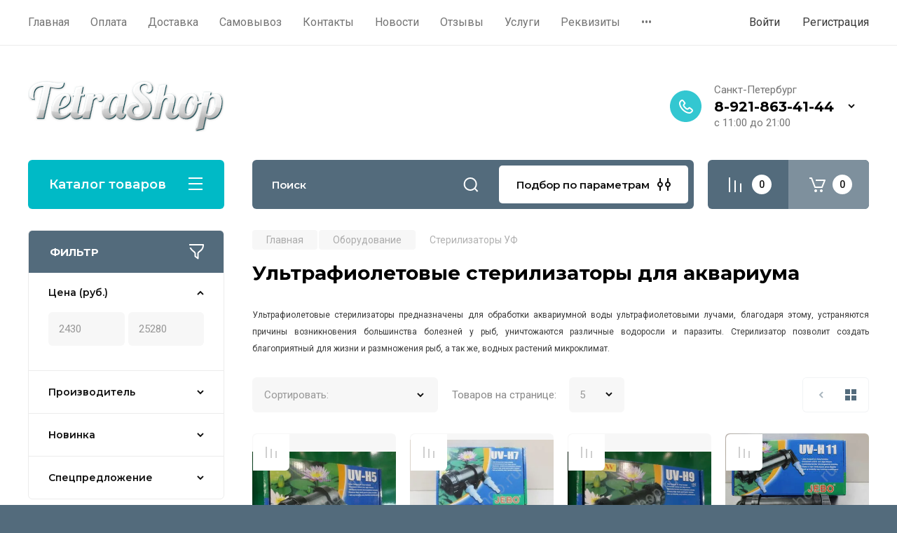

--- FILE ---
content_type: text/html; charset=utf-8
request_url: https://tetrashop.ru/shop/folder/sterilizatory/
body_size: 43765
content:
<!doctype html>
<html lang="ru">

<head>
<meta charset="utf-8">
<meta name="robots" content="all"/>
<title>Ультрафиолетовые стерилизаторы для аквариумов от 0,5 до 36 Вт </title>
<meta name="description" content="Купить выгодно УФ стерилизатор для аквариума с доставкой по СПб и в регионы: JEBO UV-H, Aquael UV AS, JBL ProCristal UV-C, EHEIM reeflexUV и др. ">
<meta name="keywords" content="купить ультрафиолетовый стерилизатор для аквариума в СПб, ультрафиолетовый стерилизатор, ультрафиолетовый стерилизатор JEBO, ультрафиолетовый стерилизатор Aquael, ультрафиолетовый стерилизатор JBL, ультрафиолетовый стерилизатор EHEIM, ">
<meta name="SKYPE_TOOLBAR" content="SKYPE_TOOLBAR_PARSER_COMPATIBLE">
<meta name="viewport" content="width=device-width, initial-scale=1.0, maximum-scale=1.0, user-scalable=no">
<meta name="format-detection" content="telephone=no">
<meta http-equiv="x-rim-auto-match" content="none">

<!-- JQuery -->
<script src="/g/libs/jquery/1.10.2/jquery.min.js" charset="utf-8"></script>
<!-- JQuery -->

<!-- Common js -->
	<link rel="stylesheet" href="/g/css/styles_articles_tpl.css">

            <!-- 46b9544ffa2e5e73c3c971fe2ede35a5 -->
            <script src='/shared/s3/js/lang/ru.js'></script>
            <script src='/shared/s3/js/common.min.js'></script>
        <link rel='stylesheet' type='text/css' href='/shared/s3/css/calendar.css' /><link rel="stylesheet" href="/g/libs/lightgallery-proxy-to-hs/lightgallery.proxy.to.hs.min.css" media="all" async>
<script src="/g/libs/lightgallery-proxy-to-hs/lightgallery.proxy.to.hs.stub.min.js"></script>
<script src="/g/libs/lightgallery-proxy-to-hs/lightgallery.proxy.to.hs.js" async></script>
<link rel="icon" href="/favicon.ico" type="image/x-icon">

<!--s3_require-->
<link rel="stylesheet" href="/g/basestyle/1.0.1/user/user.css" type="text/css"/>
<link rel="stylesheet" href="/g/basestyle/1.0.1/user/user.lightblue.css" type="text/css"/>
<script type="text/javascript" src="/g/basestyle/1.0.1/user/user.js" async></script>
<!--/s3_require-->
<!-- Common js -->

<!-- Shop init -->
			
		
		
		
			<link rel="stylesheet" type="text/css" href="/g/shop2v2/default/css/theme.less.css">		
			<script type="text/javascript" src="/g/printme.js"></script>
		<script type="text/javascript" src="/g/shop2v2/default/js/tpl.js"></script>
		<script type="text/javascript" src="/g/shop2v2/default/js/baron.min.js"></script>
		
			<script type="text/javascript" src="/g/shop2v2/default/js/shop2.2.js"></script>
		
	<script type="text/javascript">shop2.init({"productRefs": {"6969801":{"moschnost":{"299622500":["9783601"]}},"6970201":{"moschnost":{"299622900":["9784001"]}},"6985401":{"moschnost":{"299621900":["9810201"]}},"807126606":{"moschnost":{"299622300":["927276206"]}},"853278806":{"moschnost":{"299622500":["979444206"]}},"853281006":{"moschnost":{"299622700":["979456606"]}},"853281206":{"moschnost":{"299622900":["979456806"]}},"1680661806":{"moschnost":{"299622900":["1908841406"]}},"1798861406":{"moschnost":{"9452021":["2049665606"]}},"1800411006":{"moschnost":{"299623100":["2051247606"]}},"1533082704":{"moschnost":{"299622500":["2089243504"]}},"1533494704":{"moschnost":{"299622900":["2089670304"]}},"1533631104":{"moschnost":{"9452021":["2089811104"]}},"2020589500":{"moschnost":{"299623100":["2507191900"]}},"2020997300":{"moschnost":{"299623300":["2507639100"]}},"2021292700":{"moschnost":{"9452021":["2507960500"]}},"2023896500":{"moschnost":{"102874806":["2511024700"]}},"2023929100":{"moschnost":{"9452821":["2511057500"]}}},"apiHash": {"getPromoProducts":"336b7b50da16ea68ba67001110bf7752","getSearchMatches":"6006d7034d951d081ecb4f736255ab2f","getFolderCustomFields":"7c74635f528277c4a9d5522221a82180","getProductListItem":"cb8d0a1a1d89248e38261772e811566c","cartAddItem":"d037bdbc18e5680ba548303698b43008","cartRemoveItem":"ec748132f785f7c0a0f16289661dc9fe","cartUpdate":"38822f50df836939d9eb872b8e2a1481","cartRemoveCoupon":"69dbc438224e9f8e9bdd9edd0285c435","cartAddCoupon":"4c9c63be2dac0babafaa497ab72287ef","deliveryCalc":"dbf3523f6bd0712c5e981022f9db2f8e","printOrder":"f29d627633dace1c82ce15758b283f40","cancelOrder":"0c26ec71dfe13a6ae6ecaa6cf5c0ede7","cancelOrderNotify":"e1e7ab9d01fdc134693ab8e3f12ca8fa","repeatOrder":"01937f25f10743e7c692097e6e2063c3","paymentMethods":"c8d4fe5d335ac801193edaba58c17643","compare":"31475ff7078b2c2b7b7c270a7b233c9f"},"hash": null,"verId": 486029,"mode": "folder","step": "","uri": "/shop","IMAGES_DIR": "/d/","my": {"gr_selected_theme":8,"show_rating_sort":true,"show_amount_sort":true,"gr_pagelist_version":"global:shop2.2.110-paintwork-pagelist.tpl","gr_cart_preview_version":"2.2.110-paintwork-products-shop-cart-preview","gr_filter_version":"global:shop2.2.110-auto-accessories-adaptive-store-filter.tpl","gr_cart_page_version":"global:shop2.2.110-paintwork-cart.tpl","gr_product_template_name":"shop2.2.110-paintwork-product-list-thumbs.tpl","gr_product_page_version":"global:shop2.2.110-paintwork-product.tpl","gr_collections_item":"global:shop2.2.110-paintwork-product-item-collections.tpl","gr_compare_tooltip":"\u0421\u0440\u0430\u0432\u043d\u0438\u0442\u044c","gr_compare_tooltip_added":"\u0423\u0434\u0430\u043b\u0438\u0442\u044c","buy_alias":"\u0412 \u043a\u043e\u0440\u0437\u0438\u043d\u0443","buy_mod":true,"buy_kind":true,"on_shop2_btn":true,"gr_auth_placeholder":true,"gr_show_collcetions_amount":true,"gr_kinds_slider":true,"gr_cart_titles":true,"gr_filter_remodal_res":"1260","gr_sorting_no_filter":true,"gr_filter_remodal":true,"gr_filter_range_slider":false,"gr_search_range_slider":false,"gr_add_to_compare_text":"\u0421\u0440\u0430\u0432\u043d\u0438\u0442\u044c","gr_search_form_title":"\u041f\u041e\u0418\u0421\u041a \u041f\u041e \u041f\u0410\u0420\u0410\u041c\u0415\u0422\u0420\u0410\u041c","gr_vendor_in_thumbs":true,"gr_show_titles":true,"gr_show_options_text":"\u0412\u0441\u0435 \u043f\u0430\u0440\u0430\u043c\u0435\u0442\u0440\u044b","gr_pagelist_only_icons":true,"gr_filter_title_text":"\u0424\u0418\u041b\u042c\u0422\u0420","gr_filter_btn_text":"\u0424\u0418\u041b\u042c\u0422\u0420","gr_filter_reset_text":"\u041e\u0447\u0438\u0441\u0442\u0438\u0442\u044c","gr_card_slider_class":" vertical","gr_product_one_click":"\u041a\u0443\u043f\u0438\u0442\u044c \u0432 1 \u043a\u043b\u0438\u043a","gr_options_more_btn":"\u0412\u0441\u0435 \u043f\u0430\u0440\u0430\u043c\u0435\u0442\u0440\u044b","gr_cart_auth_remodal":true,"gr_cart_show_options_text":"\u041f\u043e\u043a\u0430\u0437\u0430\u0442\u044c \u043f\u0430\u0440\u0430\u043c\u0435\u0442\u0440\u044b","gr_cart_clear_btn_class":"clear_btn","gr_cart_back_btn":"\u041a \u043f\u043e\u043a\u0443\u043f\u043a\u0430\u043c","gr_cart_total_title":"\u0420\u0430\u0441\u0447\u0435\u0442","gr_cart_total_text":"\u0421\u0443\u043c\u043c\u0430 \u0437\u0430\u043a\u0430\u0437\u0430:","gr_cart_autoriz_btn_class":"cart_buy_rem","gr_cart_regist_btn_class":"cart_regist_btn","gr_coupon_placeholder":"\u041a\u0443\u043f\u043e\u043d","gr_my_title_param_button":false,"fold_btn_tit":"\u041a\u0430\u0442\u0430\u043b\u043e\u0433 \u0442\u043e\u0432\u0430\u0440\u043e\u0432","fold_mobile_title":"\u041a\u0430\u0442\u0430\u043b\u043e\u0433","search_btn_tit":"\u041f\u043e\u0434\u0431\u043e\u0440 \u043f\u043e \u043f\u0430\u0440\u0430\u043c\u0435\u0442\u0440\u0430\u043c","search_form_btn":"\u041d\u0430\u0439\u0442\u0438","gr_show_nav_btns":true,"gr_hide_no_amount_rating":"true","price_fa_rouble":false,"gr_filter_placeholders":true,"gr_filter_only_field_title":true,"gr_comments_only_field_placeholder":true,"gr_coupon_used_text":"\u0418\u0441\u043f\u043e\u043b\u044c\u0437\u043e\u0432\u0430\u043d\u043d\u044b\u0439","gr_pluso_title":"\u041f\u043e\u0434\u0435\u043b\u0438\u0442\u044c\u0441\u044f","gr_show_one_click_in_thumbs":true,"gr_pagelist_lazy_load":true,"lazy_load_subpages":true,"gr_img_lazyload":true,"gr_buy_btn_data_url":true,"gr_product_preview_title":"\u0414\u043e\u0431\u0430\u0432\u043b\u0435\u043d \u0432 \u043a\u043e\u0440\u0437\u0438\u043d\u0443"},"shop2_cart_order_payments": 1,"cf_margin_price_enabled": 0,"maps_yandex_key":"","maps_google_key":""});shop2.filter._pre_params = "&s[folder_id]=1251814801";shop2.facets.enabled = true;</script>
<style type="text/css">.product-item-thumb {width: 350px;}.product-item-thumb .product-image, .product-item-simple .product-image {height: 350px;width: 350px;}.product-item-thumb .product-amount .amount-title {width: 254px;}.product-item-thumb .product-price {width: 300px;}.shop2-product .product-side-l {width: 200px;}.shop2-product .product-image {height: 190px;width: 200px;}.shop2-product .product-thumbnails li {width: 56px;height: 56px;}</style>
<!-- Shop init -->

	<style>
		.main-slider{margin-bottom:30px;position:relative;height:420px;overflow:hidden;height:auto}@media (max-width: 767px){.main-slider{margin-left:-16px;margin-right:-16px;margin-bottom:0;height:auto}}.main-slider__inner_slid{height:auto;margin:-3px 0}.main-slider__item_slid{height:auto;padding-top:37.5%;position:relative;display:block;width:100%;text-decoration:none}@media (max-width: 1280px){.main-slider__item_slid{padding-top:40%}}@media (max-width: 767px){.main-slider__item_slid{padding-top:unset;height:320px}}@media (max-width: 425px){.main-slider__item_slid{height:220px}}.main-slider__item_in{display:block}.main-slider__image_slid{position:absolute;top:0;left:0;width:100%;height:100%;display:block}.main-slider__image_slid.slider_overlay:before{position:absolute;content:'';top:0;left:0;width:100%;height:100%}.main-slider__image_slid.mobile_image{display:none}@media (max-width: 639px){.main-slider__image_slid.mobile_image{display:block}}.main-slider__slid_text{position:relative;display:-moz-box;display:-webkit-box;display:-webkit-flex;display:-moz-flex;display:-ms-flexbox;display:flex;-webkit-box-direction:normal;-webkit-box-orient:vertical;-moz-box-direction:normal;-moz-box-orient:vertical;-webkit-flex-direction:column;-moz-flex-direction:column;-ms-flex-direction:column;flex-direction:column;-webkit-box-align:start;-ms-flex-align:start;-webkit-align-items:flex-start;-moz-align-items:flex-start;align-items:flex-start;-webkit-box-pack:center;-ms-flex-pack:center;-webkit-justify-content:center;-moz-justify-content:center;justify-content:center;width:50%;padding:20px 20px 20px 40px;height:100%;position:absolute;top:0;bottom:0}@media (max-width: 1260px){.main-slider__slid_text{width:70%;padding-left:30px}}@media (max-width: 767px){.main-slider__slid_text{width:100%;padding:15px 36px}}@media (max-width: 479px){.main-slider__slid_text{padding-right:16px;padding-left:16px}}.main-slider__slid_flag{padding:5px 14px 5px 16px;display:inline-block;font-family:Montserrat,sans-serif;height:auto;line-height:22px;font-weight:700;text-align:center;margin-bottom:10px;position:relative;margin-top:20px;margin-bottom:7px;padding:5px 15px;min-width:76px}@media (max-width: 767px){.main-slider__slid_flag{margin-bottom:5px;padding:4px 12px;min-width:54px;line-height:14px}}@media (max-width: 479px){.main-slider__slid_flag{margin-top:6px;margin-bottom:6px}}.main-slider__slid_tit{margin-top:8px;margin-bottom:8px;font-family:Montserrat,sans-serif;line-height:1.1em;font-weight:700;display:block}@media (max-width: 1023px){.main-slider__slid_tit{margin-top:4px;margin-bottom:4px}}@media (max-width: 479px){.main-slider__slid_tit{margin-top:4px;margin-bottom:4px}}.main-slider__slid_desc{margin-top:8px;margin-bottom:8px;display:block}@media (max-width: 1023px){.main-slider__slid_desc{margin-top:4px;margin-bottom:4px}}@media (max-width: 479px){.main-slider__slid_desc{margin-top:2px;margin-bottom:2px;line-height:1.2}}.main-slider__slid_btn{display:inline-block;margin-top:15px;margin-bottom:0;padding:18px 30px;font-family:Montserrat,sans-serif;line-height:1.1em;font-weight:600;text-decoration:none;position:relative;z-index:1;transition:all .3s;overflow:hidden;margin-top:26px;margin-bottom:0}@media (max-width: 1023px){.main-slider__slid_btn{padding:16px 30px;margin-top:10px}}@media (max-width: 479px){.main-slider__slid_btn{padding:12px 16px}}.main-slider__slid_btn:before{position:absolute;content:'';z-index:-1;top:0;right:0;width:0;height:100%;transition:all .3s}.main-slider__slid_btn:hover:before{width:100%}@media (max-width: 767px){.main-slider__slid_btn.slider_btn_hide{display:none}}.main-slider .slick-prev,.main-slider .slick-next{position:absolute;right:0;z-index:1;width:60px;height:60px}@media (max-width: 1280px){.main-slider .slick-prev,.main-slider .slick-next{width:50px;height:50px}}.main-slider .slick-prev{top:20px;right:20px}@media (max-width: 767px){.main-slider .slick-prev{bottom:0;right:40px}}.main-slider .slick-next{bottom:20px;right:20px}.main-slider .slick-next:before{transform:rotate(180deg)}.main-slider ul.slick-dots{display:flex;flex-direction:column;position:absolute;right:45px;top:calc(50% - 110px);margin:0;height:220px;align-items:center;justify-content:center}.main-slider ul.slick-dots li{margin:8px 0}@media (max-width: 1023px){.main-slider ul.slick-dots li{margin:4px 0}}@media (max-width: 767px){.main-slider ul.slick-dots li{margin:0 4px}}.main-slider ul.slick-dots li.slick-active{margin:7px 0}@media (max-width: 1023px){.main-slider ul.slick-dots li.slick-active{margin:3px 0}}@media (max-width: 767px){.main-slider ul.slick-dots li.slick-active{margin:0 4px}}@media (min-width: 768px) and (max-width: 1280px){.main-slider ul.slick-dots{right:40px}}@media (max-width: 767px){.main-slider ul.slick-dots{flex-direction:row;height:auto;width:220px;top:calc(100% - 30px);right:calc(50% - 110px)}}@media (max-width: 425px){.main-slider ul.slick-dots{top:calc(100% - 20px)}}.main-slider .slider_counter{position:absolute;min-width:80px;top:0;right:0;padding:12px 10px;font-family:Montserrat,sans-serif;line-height:1em;font-weight:600;text-align:center;display:-moz-box;display:-webkit-box;display:-webkit-flex;display:-moz-flex;display:-ms-flexbox;display:flex;-webkit-box-pack:center;-ms-flex-pack:center;-webkit-justify-content:center;-moz-justify-content:center;justify-content:center;display:none}@media (max-width: 767px){.main-slider .slider_counter{bottom:0;top:auto;right:auto;left:0;padding:17.5px 10px;min-width:52px}}.main-slider .slider_counter .slider_del{padding:0 5px}
		@media (min-width: 1261px){.main-slider__inner_slid:not(.slick-slider){height: 400px;overflow: hidden;}}
	</style>


<!-- Custom styles -->
<link rel="stylesheet" href="/g/libs/jqueryui/datepicker-and-slider/css/jquery-ui.css">
<link rel="stylesheet" href="/g/libs/lightgallery/v1.2.19/lightgallery.css">
<link rel="stylesheet" href="/g/libs/remodal/css/remodal.css">
<link rel="stylesheet" href="/g/libs/remodal/css/remodal-default-theme.css">
<link rel="stylesheet" href="/g/libs/waslide/css/waslide.css">
<!-- Custom styles -->


<!-- Custom js -->
<script src="/g/libs/jquery-responsive-tabs/1.6.3/jquery.responsiveTabs.min.js" charset="utf-8"></script>
<script src="/g/libs/jquery-match-height/0.7.2/jquery.matchHeight.min.js" charset="utf-8"></script>
<script src="/g/libs/jqueryui/datepicker-and-slider/js/jquery-ui.min.js" charset="utf-8"></script>
<script src="/g/libs/jqueryui/touch_punch/jquery.ui.touch_punch.min.js" charset="utf-8"></script>

<script src="/g/libs/owl-carousel/2.3.4/owl.carousel.min.js" charset="utf-8"></script>


<script src="/g/libs/flexmenu/1.6.2/flexmenu.min.js" charset="utf-8"></script> <script src="/g/libs/flexmenu/1.6.2/modernizr.custom.js" charset="utf-8"></script>  
<script src="/g/libs/lightgallery/v1.2.19/lightgallery.js" charset="utf-8"></script>
<script src="/g/libs/jquery-slick/1.6.0/slick.min.js" charset="utf-8"></script>
<script src="/g/libs/remodal/js/remodal.js" charset="utf-8"></script>
<script src="/g/libs/waslide/js/animit.js"></script>
<script src="/g/libs/waslide/js/waslide.js"></script>

<script src="/g/libs/timer/js/timer.js" charset="utf-8"></script>

  <script src="/g/libs/jquery-zoom/1.7.21/js/jquery.zoom.min.js"></script>
  <script src="/g/templates/shop2/2.110.2/universal-shop-pro/js/zoom/jquery.elevatezoom.js"></script>
<script src="/g/templates/shop2/2.110.2/universal-shop-pro/js/quick_view/quick_view.js"></script><script src="/g/templates/shop2/2.110.2/universal-shop-pro/js/product_preview_popup/product_preview_popup.js"></script><script src="/g/templates/shop2/2.110.2/universal-shop-pro/js/cart_preview/cart_preview_popup.js"></script><!-- Custom js -->

<!-- Site js -->
<script src="/g/s3/misc/form/shop-form/shop-form-minimal.js" charset="utf-8"></script>
<script src="/g/templates/shop2/2.110.2/auto-accessories/js/plugins.js" charset="utf-8"></script>

<!-- Site js -->




<link rel="stylesheet" href="/g/libs/jquery-popover/0.0.4/jquery.popover.css">
<script src="/g/libs/jquery-popover/0.0.4/jquery.popover.js" charset="utf-8"></script>

<!-- Theme styles -->

	
		    <link rel="stylesheet" href="/g/templates/shop2/2.110.2/universal-shop-pro/themes/theme1/theme.scss.css">
	
<!-- Theme styles -->

<!-- Main js -->
	<script src="/g/templates/shop2/2.110.2/universal-shop-pro/js/shop_main.js" charset="utf-8"></script>
<!-- Main js -->


<link rel="stylesheet" href="/g/templates/shop2/2.110.2/universal-shop-pro/css/global_styles.css">

</head><link rel="stylesheet" href="/t/v41/images/css/site_addons.css">
<body class="site">
	
	   
		   
   <div class="site_wrap wrap_ton lazy">
	   <div class="mobile_panel_wrap">
	      <div class="mobile__panel">
	         <a class="close-button"><span>&nbsp;</span></a>
	         <div class="mobile_panel_inner">
	            <div class="mobile_menu_prev">
	            	<div class="btn_next_menu"><span>Меню</span></div>
	            	<div class="registration_wrap">
	            		
	            									<a href="/users" class="login">
				         		Войти
				         	</a>
				         	
				         	<a href="/users/register" class="registration">
				         		Регистрация
				         	</a>
									         	
			         </div>
	                <nav class="mobile_shared_wrap">                    
	                </nav>
	
	            </div>
	            <div class="mobile_menu_next">
	               <div class="btn_prev_menu"><span>Назад</span></div>
	               
	            </div>
	            <div class="mobile_brands">
	               <div class="btn_prev_menu"><span class="prev">Назад</span> <a href="javascript:void(0);" class="close-button"></a></div>
	               
	            </div>
	         </div>
	      </div>
	   </div>

	   <div class="site__wrapper site__wrapper-timer">
       		        		        										      <div class="top-menu block_padding">
	         
	         				<div class="top-menu__inner">
					<ul class="top_menu menu-default top-menu__items">
				        				
				            				
				            				                <li class=""><a href="https://tetrashop.ru/"><span>Главная</span></a>
				            				            				
				        				
				            				                				                        </li>
				                    				                				            				
				            				                <li class=""><a href="/sposoby-oplaty"><span>Оплата</span></a>
				            				            				
				        				
				            				                				                        </li>
				                    				                				            				
				            				                <li class=""><a href="/sposoby-dostavki"><span>Доставка</span></a>
				            				            				
				        				
				            				                				                        </li>
				                    				                				            				
				            				                <li class=""><a href="/samovyvoz"><span>Самовывоз</span></a>
				            				            				
				        				
				            				                				                        </li>
				                    				                				            				
				            				                <li class=""><a href="/kontakty"><span>Контакты</span></a>
				            				            				
				        				
				            				                				                        </li>
				                    				                				            				
				            				                <li class=""><a href="/novosti"><span>Новости</span></a>
				            				            				
				        				
				            				                				                        </li>
				                    				                				            				
				            				                <li class=""><a href="/otzyvy"><span>Отзывы</span></a>
				            				            				
				        				
				            				                				                        </li>
				                    				                				            				
				            				                <li class="has-child"><a href="/uslugi"><span>Услуги</span></a>
				            				            				
				        				
				            				                				                        <ul>
				                    				            				
				            				                <li class=""><a href="/servisnoe-obsluzhivanie-akvariumov"><span>Сервисное обслуживание аквариумов</span></a>
				            				            				
				        				
				            				                				                        </li>
				                    				                				            				
				            				                <li class=""><a href="/zapusk-i-perezapusk-akvariumov"><span>Запуск и перезапуск аквариумов</span></a>
				            				            				
				        				
				            				                				                        </li>
				                    				                				            				
				            				                <li class=""><a href="/podbor-akvariumnogo-oborudovaniya"><span>Подбор аквариумного оборудования</span></a>
				            				            				
				        				
				            				                				                        </li>
				                    				                				            				
				            				                <li class=""><a href="/podbor-akvariumnyh-rybok"><span>Подбор аквариумных рыбок</span></a>
				            				            				
				        				
				            				                				                        </li>
				                    				                            </ul>
				                        </li>
				                    				                				            				
				            				                <li class=""><a href="/rekvizity"><span>Реквизиты</span></a>
				            				            				
				        				
				            				                				                        </li>
				                    				                				            				
				            				                <li class="has-child"><a href="/multissylka"><span>Мультиссылка</span></a>
				            				            				
				        				
				            				                				                        <ul>
				                    				            				
				            				                <li class=""><a href="/polzovatelskoe-soglashenie-i-politika-konfidencialnosti" target="_blank"><span>Пользовательское соглашение и Политика конфиденциальности</span></a>
				            				            				
				        				
				            				                				                        </li>
				                    				                				            				
				            				                <li class=""><a href="/preduprezhdenie-ob-ispolzovanii-fajlov-cookies-i-sbore-metadannyh" target="_blank"><span>Предупреждение об использовании файлов cookies и сборе метаданных</span></a>
				            				            				
				        				        </li>
				    </ul>
				    				        </li>
				    </ul>
				    				</div>
				         
	         <div class="registration_wrap">
	         	
	         					
					<div class="login" data-remodal-target="login_popap">
		         		Войти
		         	</div>
		         	
		         	<a href="/users/register" class="registration">
	         			Регистрация
		         	</a>
					         </div>
	      </div>
	      <div class="site__inner site__inner-timer">
	         <header class="site-header block_padding no-slider">
	            <div class="company-info">
	            		            									<a href="https://tetrashop.ru" class="company-info__logo_pic"><img src="/thumb/2/7T4E_tTUWgsuOm2Az8-eiQ/280r75/d/tetrashop_logo.png" style="max-width: 280px;" alt=""></a>
																	            </div>
	            <div class="head-contacts">
	               <div class="head-contacts__inner">
	                  
	                  	                  <div class="head-contacts__phones">
	                     <div class="head-contacts__phones-inner">
	                        <div class="div-block">
	                        			                        				                        				                        						                     			<div class="head-contacts__title">Санкт-Петербург</div>
				                     					                        		<div><a href="tel:8-921-863-41-44" class="link">8-921-863-41-44</a></div>
			                        			                        		                        		                        </div>
	                        	                        <div class="head-contacts__phone-time">с 11:00 до 21:00</div>
	                        	                     </div>
	                    <div class="phones_popup" data-remodal-target="phones_popup">Просмотр</div>
	                  </div>
	                  	               </div>
	               	            </div>
	         </header>
	         
 	         <div data-remodal-id="fixed-categor" class="remodal fixed-categor" role="dialog" data-remodal-options="hashTracking: false">
	         	<button data-remodal-action="close" class="close-button"><span>&nbsp;</span></button>
	         	<input id="cat-tab" type="radio" name="tabs" checked><!--
	            --><label for="cat-tab" title="Категории" class="cat-tab">Категории</label><!--
	            --><input id="brand-tab" type="radio" name="tabs" ><!--
	            --><label for="brand-tab" title="Бренды" class="brand-tab">Бренды</label>
	         </div>
	         
  	         <div class="site-fixed-panel">
				<div class="shop-modules__folders" data-remodal-target="fixed-categor">
				  <div class="shop-modules__folders-title">Каталог товаров</div>
				  <div class="shop-modules__folder-icon"></div>
				</div>
				<div class="shop-modules__folders_mobile">
					<div class="shop-modules__folder-icon"></div>
				</div>
	         	<nav class="top-menu__inner">            
	            	<ul class="top-menu__items"><li><a href="https://tetrashop.ru/" >Главная</a></li><li><a href="/sposoby-oplaty" >Оплата</a></li><li><a href="/sposoby-dostavki" >Доставка</a></li><li><a href="/samovyvoz" >Самовывоз</a></li><li><a href="/kontakty" >Контакты</a></li><li><a href="/novosti" >Новости</a></li><li><a href="/otzyvy" >Отзывы</a></li><li class="has-child"><a href="/uslugi" >Услуги</a><ul class="level-2"><li><a href="/servisnoe-obsluzhivanie-akvariumov" >Сервисное обслуживание аквариумов</a></li><li><a href="/zapusk-i-perezapusk-akvariumov" >Запуск и перезапуск аквариумов</a></li><li><a href="/podbor-akvariumnogo-oborudovaniya" >Подбор аквариумного оборудования</a></li><li><a href="/podbor-akvariumnyh-rybok" >Подбор аквариумных рыбок</a></li></ul></li><li><a href="/rekvizity" >Реквизиты</a></li><li class="has-child"><a href="/multissylka" >Мультиссылка</a><ul class="level-2"><li><a href="/polzovatelskoe-soglashenie-i-politika-konfidencialnosti"  target="_blank">Пользовательское соглашение и Политика конфиденциальности</a></li><li><a href="/preduprezhdenie-ob-ispolzovanii-fajlov-cookies-i-sbore-metadannyh"  target="_blank">Предупреждение об использовании файлов cookies и сборе метаданных</a></li></ul></li></ul>	         	</nav>
	         	<div class="shop-modules__right">
	               					<div class="compare-block">
						<a href="/shop/compare/" class="compare-block__link" target="_blank">&nbsp;</a>
						<div class="compare-block__amount">0</div>
					</div>
	               	               
   	               <div class="shop-modules__cart cart_popup_btn cart_amount_null" data-remodal-target="cart-preview-popup">
		               		
													<div id="shop2-cart-preview-fix">
			                	<span class="panel-cart__amount">0</span>
							</div>
								                  
	               </div>
	               
	          	</div>
	         </div>
	         
	         
	         <div class="shop-modules block_padding">
	            <div class="shop-modules__inner">
	               <div class="shop-modules__folders active">
	                  <div class="shop-modules__folders-title">Каталог товаров</div>
	                  <div class="shop-modules__folder-icon"></div>
	               </div>
	               <div class="shop-modules__folders_mobile">
	                  <div class="shop-modules__folder-icon"></div>
	               </div>
	                <div class="shop-modules__search">
	                     <nav class="search_catalog_top">
	                     	<div class="search_catalog_top-in">
	                     			                     			<script>
  var shop2SmartSearchSettings = {
    shop2_currency: 'руб.'
  }
</script>


<div id="search-app"  v-on-clickaway="resetData">
	
	<form action="/shop/search/" enctype="multipart/form-data" class="shop-modules__search-form w-form">
	  	<input type="hidden" name="gr_smart_search" value="1">
		<input placeholder="Поиск" v-model="search_query" v-on:keyup="searchStart" type="text" name="search_text" class="search-text shop-modules__search-input w-input" autocomplete="off">
		<button class="shop-modules__search-btn w-button">Найти</button>
	<re-captcha data-captcha="recaptcha"
     data-name="captcha"
     data-sitekey="6LcNwrMcAAAAAOCVMf8ZlES6oZipbnEgI-K9C8ld"
     data-lang="ru"
     data-rsize="invisible"
     data-type="image"
     data-theme="light"></re-captcha></form>
	<div id="search-result"  v-if="(foundsProduct + foundsFolders + foundsVendors) > 0" v-cloak>
		<div class="search-result-in small" v-if="foundsFolders < 1 && foundsVendors < 1">
			<div class="search-result-inner">
				<div class="search-result-left" v-if="foundsFolders > 0 || foundsVendors > 0">
					<div class="result-folders" v-if="foundsFolders > 0">
						<h2 class="folder-search-title">Категории <span> {{foundsFolders}}</span></h2>
						<div class="folders-item" v-for="folder in foldersSearch">
							<a v-bind:href="'/'+folder.alias" class="found-folder">{{folder.folder_name}}</a>
							
						</div>
					</div>
					<div class="result-vendors" v-if="foundsVendors > 0">	
						<h2 class="vendor-search-title">Производители <span> {{foundsVendors}}</span></h2>
						<div class="vendors-item" v-for="vendor in vendorsSearch">
							<a v-bind:href="vendor.alias" class="found-vendor">{{vendor.name}}</a>
							
						</div>
					</div>
				</div>
				<div class="search-result-right" v-if="foundsProduct > 0">
					<div class="result-product" v-if="foundsProduct > 0">
						<h2 class="product-search-title">Товары <span> {{foundsProduct}}</span></h2>
						<div class="product-item" v-for='product in products'>
							<div class="product-image" v-if="product.image_url"><img v-bind:src="product.image_url" alt=""></div>
							<div class="product-info">
								<a v-bind:href="'/'+product.alias"><div class="product-name">{{product.name}}</div></a>
								<span class="price">{{product.price}} <span class="fa fa-rouble">{{shop2SmartSearchSettings.shop2_currency}}</span></span>
							</div>
						</div>
						
					</div>
				</div>
			</div>
			<div class="product-view-all">Все результаты</div>
		</div>
		<div class="search-result-in" v-if="foundsFolders > 0 || foundsVendors > 0">
			<div class="search-result-inner">
				<div class="search-result-left" v-if="foundsFolders > 0 || foundsVendors > 0">
					<div class="result-folders" v-if="foundsFolders > 0">
						<h2 class="folder-search-title">Категории <span> {{foundsFolders}}</span></h2>
						<div class="folders-item" v-for="folder in foldersSearch">
							<a v-bind:href="'/'+folder.alias" class="found-folder">{{folder.folder_name}}</a>
							
						</div>
					</div>
					<div class="result-vendors" v-if="foundsVendors > 0">	
						<h2 class="vendor-search-title">Производители <span> {{foundsVendors}}</span></h2>
						<div class="vendors-item" v-for="vendor in vendorsSearch">
							<a v-bind:href="vendor.alias" class="found-vendor">{{vendor.name}}</a>
							
						</div>
					</div>
				</div>
				<div class="search-result-right" v-if="foundsProduct > 0">
					<div class="result-product" v-if="foundsProduct > 0">
						<h2 class="product-search-title">Товары <span> {{foundsProduct}}</span></h2>
						<div class="product-item" v-for='product in products'>
							<div class="product-image" v-if="product.image_url"><img v-bind:src="product.image_url" alt=""></div>
							<div class="product-info">
								<a v-bind:href="'/'+product.alias"><div class="product-name">{{product.name}}</div></a>
								<span class="price">{{product.price}} <span class="fa fa-rouble">{{shop2SmartSearchSettings.shop2_currency}}</span></span>
							</div>
						</div>
						
					</div>
				</div>
			</div>
			<div class="product-view-all">Все результаты</div>
		</div>
		
	</div>
</div>


<script> 
var shop2SmartSearch = {
		folders: [{"folder_id":"1251809401","folder_name":"","tree_id":"384676001","_left":"1","_right":"148","_level":"0","hidden":"0","items":"0","alias":"shop\/folder\/1202809801","page_url":"\/shop","image_id":"0","big_image_id":"0","flash_id":"0","exporter:share\/yandex_market":1,"exporter:folders:share\/yandex_market":0},{"folder_id":"1251810401","folder_name":"\u0410\u043a\u0432\u0430\u0440\u0438\u0443\u043c\u044b","tree_id":"384676001","_left":"2","_right":"9","_level":"1","hidden":"0","items":"0","alias":"shop\/folder\/akvariumy","page_url":"\/shop","exporter:share\/yandex_market":1,"image":{"image_id":"3254777908","filename":"aquael_shrimp_set_icon_big.jpg","ver_id":486029,"image_width":"140","image_height":"140","ext":"jpg"},"checked":false,"icon":{"image_id":"3254777708","filename":"aquael_shrimp_set_icon.jpg","ver_id":486029,"svg_body":"","image_width":"30","image_height":"30","ext":"jpg"},"accessory_select":"0","kit_select":"0","recommend_select":"0","similar_select":"0","exporter:folders:share\/yandex_market":"0"},{"folder_id":"71348206","folder_name":"\u0421 \u043e\u0431\u043e\u0440\u0443\u0434\u043e\u0432\u0430\u043d\u0438\u0435\u043c","tree_id":"384676001","_left":"3","_right":"4","_level":"2","hidden":"0","items":"0","alias":"shop\/folder\/akvariumy-s-oborudovaniem","page_url":"\/shop","exporter:share\/yandex_market":1,"image":{"image_id":"3254777908","filename":"aquael_shrimp_set_icon_big.jpg","ver_id":486029,"image_width":"140","image_height":"140","ext":"jpg"},"checked":false,"icon":{"image_id":"3254777708","filename":"aquael_shrimp_set_icon.jpg","ver_id":486029,"svg_body":"","image_width":"30","image_height":"30","ext":"jpg"},"accessory_select":"0","kit_select":"0","recommend_select":"0","similar_select":"0","exporter:folders:share\/yandex_market":"0"},{"folder_id":"71338406","folder_name":"\u0411\u0435\u0437 \u043e\u0431\u043e\u0440\u0443\u0434\u043e\u0432\u0430\u043d\u0438\u044f","tree_id":"384676001","_left":"5","_right":"6","_level":"2","hidden":"0","items":"0","alias":"shop\/folder\/akvariumy-bez-oborudovaniya","page_url":"\/shop","exporter:share\/yandex_market":1,"image":{"image_id":"3274703708","filename":"dennerle_nano_cube_icon_big.jpg","ver_id":486029,"image_width":"140","image_height":"140","ext":"jpg"},"checked":false,"icon":{"image_id":"3274703508","filename":"dennerle_nano_cube_icon.jpg","ver_id":486029,"svg_body":"","image_width":"30","image_height":"30","ext":"jpg"},"accessory_select":"0","kit_select":"0","recommend_select":"0","similar_select":"0","exporter:folders:share\/yandex_market":"0"},{"folder_id":"71339206","folder_name":"\u0422\u0443\u043c\u0431\u043e\u0447\u043a\u0438","tree_id":"384676001","_left":"7","_right":"8","_level":"2","hidden":"0","items":"0","alias":"shop\/folder\/tumbochki-dlya-akvariumov","page_url":"\/shop","exporter:share\/yandex_market":1,"image":{"image_id":"3274720508","filename":"tetra_starterline_aquarium_cabinet_icon_big.jpg","ver_id":486029,"image_width":"140","image_height":"140","ext":"jpg"},"checked":false,"icon":{"image_id":"3274720308","filename":"tetra_starterline_aquarium_cabinet_icon.jpg","ver_id":486029,"svg_body":"","image_width":"30","image_height":"30","ext":"jpg"},"accessory_select":"0","kit_select":"0","recommend_select":"0","similar_select":"0","exporter:folders:share\/yandex_market":"0"},{"folder_id":"1251812001","folder_name":"\u041e\u0431\u043e\u0440\u0443\u0434\u043e\u0432\u0430\u043d\u0438\u0435","tree_id":"384676001","_left":"10","_right":"61","_level":"1","hidden":"0","items":"0","alias":"shop\/folder\/oborudovaniye","page_url":"\/shop","exporter:share\/yandex_market":1,"image":{"image_id":"3252977908","filename":"juwel_aquaclean_20_icon_big.jpg","ver_id":486029,"image_width":"140","image_height":"140","ext":"jpg"},"checked":false,"icon":{"image_id":"3252977708","filename":"juwel_aquaclean_20_icon.jpg","ver_id":486029,"svg_body":"","image_width":"30","image_height":"30","ext":"jpg"},"accessory_select":"0","kit_select":"0","recommend_select":"0","similar_select":"0","exporter:folders:share\/yandex_market":""},{"folder_id":"1251814401","folder_name":"\u0410\u0432\u0442\u043e\u043a\u043e\u0440\u043c\u0443\u0448\u043a\u0438","tree_id":"384676001","_left":"11","_right":"12","_level":"2","hidden":"0","items":"0","alias":"shop\/folder\/avtomaticheskie-kormushki","page_url":"\/shop","exporter:share\/yandex_market":1,"image":{"image_id":"4286325102","filename":"eheim_autofeeder_3581_icon_big.jpg","ver_id":486029,"image_width":"140","image_height":"140","ext":"jpg"},"checked":false,"icon":{"image_id":"4286305502","filename":"eheim_autofeeder_3581_icon.jpg","ver_id":486029,"svg_body":"","image_width":"30","image_height":"30","ext":"jpg"},"accessory_select":"0","kit_select":"0","recommend_select":"0","similar_select":"0","exporter:folders:share\/yandex_market":"0"},{"folder_id":"210607006","folder_name":"\u0413\u0435\u0440\u043c\u0435\u0442\u0438\u043a","tree_id":"384676001","_left":"13","_right":"14","_level":"2","hidden":"0","items":"0","alias":"shop\/folder\/silikonovyy-germetik","page_url":"\/shop","exporter:share\/yandex_market":1,"image":{"image_id":"4286339702","filename":"silikonovyj_germetik_aquael_60_ml_icon_big.jpg","ver_id":486029,"image_width":"140","image_height":"140","ext":"jpg"},"checked":false,"icon":{"image_id":"4286339502","filename":"silikonovyj_germetik_aquael_60_ml_icon.jpg","ver_id":486029,"svg_body":"","image_width":"42","image_height":"42","ext":"jpg"},"accessory_select":"0","kit_select":"0","recommend_select":"0","similar_select":"0","exporter:folders:share\/yandex_market":"0"},{"folder_id":"1287197401","folder_name":"\u0417\u0430\u043f\u0430\u0441\u043d\u044b\u0435 \u0447\u0430\u0441\u0442\u0438","tree_id":"384676001","_left":"15","_right":"16","_level":"2","hidden":"0","items":"0","alias":"shop\/folder\/zapasnye-chasti-dlya-akvariumnogo-oborudovaniya","page_url":"\/shop","exporter:share\/yandex_market":1,"image":{"image_id":"4286356902","filename":"sera_spare_modul_air_275_r_plus_air_550_r_plus_icon_big.jpg","ver_id":486029,"image_width":"140","image_height":"140","ext":"jpg"},"checked":false,"icon":{"image_id":"4286356502","filename":"sera_spare_modul_air_275_r_plus_air_550_r_plus_icon.jpg","ver_id":486029,"svg_body":"","image_width":"30","image_height":"30","ext":"jpg"},"accessory_select":"0","kit_select":"0","recommend_select":"0","similar_select":"0","exporter:folders:share\/yandex_market":"0"},{"folder_id":"1251816201","folder_name":"\u0418\u043d\u0432\u0435\u043d\u0442\u0430\u0440\u044c \u0438 \u0430\u043a\u0441\u0435\u0441\u0441\u0443\u0430\u0440\u044b","tree_id":"384676001","_left":"17","_right":"18","_level":"2","hidden":"0","items":"0","alias":"shop\/folder\/inventar-i-aksessuary","page_url":"\/shop","exporter:share\/yandex_market":1,"image":{"image_id":"4286364902","filename":"sera_breeding_container_icon_big.jpg","ver_id":486029,"image_width":"140","image_height":"140","ext":"jpg"},"checked":false,"icon":{"image_id":"4286364702","filename":"sera_breeding_container_icon.jpg","ver_id":486029,"svg_body":"","image_width":"30","image_height":"30","ext":"jpg"},"accessory_select":"0","kit_select":"0","recommend_select":"0","similar_select":"0","exporter:folders:share\/yandex_market":"0"},{"folder_id":"1251812801","folder_name":"\u041a\u043e\u043c\u043f\u0440\u0435\u0441\u0441\u043e\u0440\u044b","tree_id":"384676001","_left":"19","_right":"20","_level":"2","hidden":"0","items":"0","alias":"shop\/folder\/vozdushnye-kompressory","page_url":"\/shop","exporter:share\/yandex_market":1,"image":{"image_id":"2420200906","filename":"schego_optimal_icon_big.jpg","ver_id":486029,"image_width":"140","image_height":"140","ext":"jpg"},"checked":false,"icon":{"image_id":"2420204306","filename":"schego_optimal_icon.jpg","ver_id":486029,"svg_body":"","image_width":"42","image_height":"42","ext":"jpg"},"accessory_select":"0","kit_select":"0","recommend_select":"0","similar_select":"0","exporter:folders:share\/yandex_market":"0"},{"folder_id":"87304406","folder_name":"\u0410\u043a\u0441\u0435\u0441\u0441\u0443\u0430\u0440\u044b \u0434\u043b\u044f \u043a\u043e\u043c\u043f\u0440\u0435\u0441\u0441\u043e\u0440\u0430","tree_id":"384676001","_left":"21","_right":"22","_level":"2","hidden":"0","items":"0","alias":"shop\/folder\/aksessuary-dlya-kompressora","page_url":"\/shop","exporter:share\/yandex_market":1,"image":{"image_id":"2420236706","filename":"jbl_prosilent_aeras_micro_s3_icon_big.jpg","ver_id":486029,"image_width":"140","image_height":"140","ext":"jpg"},"checked":false,"icon":{"image_id":"2420236306","filename":"jbl_prosilent_aeras_micro_s3_icon.jpg","ver_id":486029,"svg_body":"","image_width":"30","image_height":"30","ext":"jpg"},"accessory_select":"0","kit_select":"0","recommend_select":"0","similar_select":"0","exporter:folders:share\/yandex_market":"0"},{"folder_id":"73760406","folder_name":"\u041b\u0430\u043c\u043f\u044b \u0423\u0424","tree_id":"384676001","_left":"23","_right":"24","_level":"2","hidden":"0","items":"0","alias":"shop\/folder\/ultrafioletovye-lampy-dlya-terrariumov","page_url":"\/shop","exporter:share\/yandex_market":1,"image":{"image_id":"2420292906","filename":"exo_terra_compact_reptile_uvb_100_13_vt_icon_big.jpg","ver_id":486029,"image_width":"140","image_height":"140","ext":"jpg"},"checked":false,"icon":{"image_id":"2420292706","filename":"exo_terra_compact_reptile_uvb_100_13_vt_icon.jpg","ver_id":486029,"svg_body":"","image_width":"30","image_height":"30","ext":"jpg"},"accessory_select":"0","kit_select":"0","recommend_select":"0","similar_select":"0","exporter:folders:share\/yandex_market":"0"},{"folder_id":"154857306","folder_name":"\u041b\u0430\u043c\u043f\u044b \u0423\u0424 \u0434\u043b\u044f \u0441\u0442\u0435\u0440\u0438\u043b\u0438\u0437\u0430\u0442\u043e\u0440\u043e\u0432","tree_id":"384676001","_left":"25","_right":"26","_level":"2","hidden":"0","items":"0","alias":"shop\/folder\/ultrafioletovye-lampy-dlya-sterilizatorov","page_url":"\/shop","exporter:share\/yandex_market":false,"image":null,"checked":false,"icon":null,"accessory_select":"0","kit_select":"0","recommend_select":"0","similar_select":"0","exporter:folders:share\/yandex_market":"0"},{"folder_id":"185940421","folder_name":"\u041b\u0430\u043c\u043f\u044b \u04225, \u04228 \u0438 LED","tree_id":"384676001","_left":"27","_right":"28","_level":"2","hidden":"0","items":"0","alias":"shop\/folder\/lampy-lyuminescentnye-t5-t8-led","page_url":"\/shop","exporter:share\/yandex_market":1,"image":null,"checked":false,"icon":null,"accessory_select":"0","kit_select":"0","recommend_select":"0","similar_select":"0","exporter:folders:share\/yandex_market":""},{"folder_id":"1251810801","folder_name":"\u041d\u0430\u0433\u0440\u0435\u0432\u0430\u0442\u0435\u043b\u0438 \u0432\u043e\u0434\u044b","tree_id":"384676001","_left":"29","_right":"30","_level":"2","hidden":"0","items":"0","alias":"shop\/folder\/nagrevateli-vody","page_url":"\/shop","exporter:share\/yandex_market":1,"image":null,"checked":false,"icon":null,"accessory_select":"0","kit_select":"0","recommend_select":"0","similar_select":"0","exporter:folders:share\/yandex_market":""},{"folder_id":"279942100","folder_name":"\u041e\u0445\u043b\u0430\u0434\u0438\u0442\u0435\u043b\u0438 \u0432\u043e\u0434\u044b","tree_id":"384676001","_left":"31","_right":"32","_level":"2","hidden":"0","items":"0","alias":"shop\/folder\/ohladiteli-vody","page_url":"\/shop","exporter:share\/yandex_market":1,"image":null,"checked":false,"icon":null,"accessory_select":"0","kit_select":"0","recommend_select":"0","similar_select":"0","exporter:folders:share\/yandex_market":"0"},{"folder_id":"127515406","folder_name":"\u041e\u0442\u0440\u0430\u0436\u0430\u0442\u0435\u043b\u0438 \u04225 \u0438 \u04228","tree_id":"384676001","_left":"33","_right":"34","_level":"2","hidden":"0","items":"0","alias":"shop\/folder\/otrazhateli-dlya-lamp","page_url":"\/shop","exporter:share\/yandex_market":1,"image":null,"checked":false,"icon":null,"accessory_select":"0","kit_select":"0","recommend_select":"0","similar_select":"0","exporter:folders:share\/yandex_market":""},{"folder_id":"174734406","folder_name":"\u041f\u043e\u0434\u043b\u043e\u0436\u043a\u0438 \u043c\u044f\u0433\u043a\u0438\u0435","tree_id":"384676001","_left":"35","_right":"36","_level":"2","hidden":"0","items":"0","alias":"shop\/folder\/podlozhki-myagkie","page_url":"\/shop","exporter:share\/yandex_market":1,"image":null,"checked":false,"icon":null,"accessory_select":"0","kit_select":"0","recommend_select":"0","similar_select":"0","exporter:folders:share\/yandex_market":""},{"folder_id":"1251813001","folder_name":"\u041f\u043e\u043c\u043f\u044b","tree_id":"384676001","_left":"37","_right":"38","_level":"2","hidden":"0","items":"0","alias":"shop\/folder\/pompy","page_url":"\/shop","exporter:share\/yandex_market":1,"image":null,"checked":false,"icon":null,"accessory_select":"0","kit_select":"0","recommend_select":"0","similar_select":"0","exporter:folders:share\/yandex_market":"0"},{"folder_id":"147390006","folder_name":"\u041f\u0443\u0441\u043a\u0430\u0442\u0435\u043b\u0438 \u0434\u043b\u044f \u04228 \u043b\u0430\u043c\u043f","tree_id":"384676001","_left":"39","_right":"40","_level":"2","hidden":"0","items":"0","alias":"shop\/folder\/puskateli-dlya-lyuminestsentnykh-lamp","page_url":"\/shop","image_id":"","big_image_id":"","flash_id":"","folder_yandex":"","exporter:share\/yandex_market":1,"exporter:folders:share\/yandex_market":""},{"folder_id":"1251812201","folder_name":"\u0421\u0432\u0435\u0442\u0438\u043b\u044c\u043d\u0438\u043a\u0438 LED","tree_id":"384676001","_left":"41","_right":"42","_level":"2","hidden":"0","items":"0","alias":"shop\/folder\/svetilniki","page_url":"\/shop","exporter:share\/yandex_market":1,"image":null,"checked":false,"icon":null,"accessory_select":"0","kit_select":"0","recommend_select":"0","similar_select":"0","exporter:folders:share\/yandex_market":""},{"folder_id":"1292700201","folder_name":"\u0421\u0438\u0444\u043e\u043d\u044b","tree_id":"384676001","_left":"43","_right":"44","_level":"2","hidden":"0","items":"0","alias":"shop\/folder\/sifony","page_url":"\/shop","exporter:share\/yandex_market":1,"image":{"image_id":"3252977908","filename":"juwel_aquaclean_20_icon_big.jpg","ver_id":486029,"image_width":"140","image_height":"140","ext":"jpg"},"checked":false,"icon":{"image_id":"3252977708","filename":"juwel_aquaclean_20_icon.jpg","ver_id":486029,"svg_body":"","image_width":"30","image_height":"30","ext":"jpg"},"accessory_select":"0","kit_select":"0","recommend_select":"0","similar_select":"0","exporter:folders:share\/yandex_market":"0"},{"folder_id":"1251814801","folder_name":"\u0421\u0442\u0435\u0440\u0438\u043b\u0438\u0437\u0430\u0442\u043e\u0440\u044b \u0423\u0424","tree_id":"384676001","_left":"45","_right":"46","_level":"2","hidden":"0","items":"0","alias":"shop\/folder\/sterilizatory","page_url":"\/shop","exporter:share\/yandex_market":1,"image":null,"checked":false,"icon":null,"accessory_select":"0","kit_select":"0","recommend_select":"0","similar_select":"0","exporter:folders:share\/yandex_market":""},{"folder_id":"98233806","folder_name":"\u0422\u0430\u0439\u043c\u0435\u0440\u044b","tree_id":"384676001","_left":"47","_right":"48","_level":"2","hidden":"0","items":"0","alias":"shop\/folder\/taymery","page_url":"\/shop","exporter:share\/yandex_market":1,"image":null,"checked":false,"icon":null,"accessory_select":"0","kit_select":"0","recommend_select":"0","similar_select":"0","exporter:folders:share\/yandex_market":"0"},{"folder_id":"98234006","folder_name":"\u0422\u0435\u0440\u043c\u043e\u043c\u0435\u0442\u0440\u044b","tree_id":"384676001","_left":"49","_right":"50","_level":"2","hidden":"0","items":"0","alias":"shop\/folder\/kontrol-temperatury","page_url":"\/shop","exporter:share\/yandex_market":1,"image":null,"checked":false,"icon":null,"accessory_select":"0","kit_select":"0","recommend_select":"0","similar_select":"0","exporter:folders:share\/yandex_market":"0"},{"folder_id":"1251809601","folder_name":"\u0424\u0438\u043b\u044c\u0442\u0440\u044b \u0432\u043d\u0435\u0448\u043d\u0438\u0435","tree_id":"384676001","_left":"51","_right":"52","_level":"2","hidden":"0","items":"0","alias":"shop\/folder\/vneshnie-filtry","page_url":"\/shop","exporter:share\/yandex_market":1,"image":null,"checked":false,"icon":null,"accessory_select":"0","kit_select":"0","recommend_select":"0","similar_select":"0","exporter:folders:share\/yandex_market":"0"},{"folder_id":"1251814601","folder_name":"\u0424\u0438\u043b\u044c\u0442\u0440\u044b \u0432\u043d\u0443\u0442\u0440\u0435\u043d\u043d\u0438\u0435","tree_id":"384676001","_left":"53","_right":"54","_level":"2","hidden":"0","items":"0","alias":"shop\/folder\/vnutrenniye-filtry","page_url":"\/shop","exporter:share\/yandex_market":1,"image":null,"checked":false,"icon":null,"accessory_select":"0","kit_select":"0","recommend_select":"0","similar_select":"0","exporter:folders:share\/yandex_market":"0"},{"folder_id":"1292699401","folder_name":"\u0424\u0438\u043b\u044c\u0442\u0440\u044b \u043d\u0430\u0432\u0435\u0441\u043d\u044b\u0435","tree_id":"384676001","_left":"55","_right":"56","_level":"2","hidden":"0","items":"0","alias":"shop\/folder\/navesnye-filtry","page_url":"\/shop","exporter:share\/yandex_market":1,"image":null,"checked":false,"icon":null,"accessory_select":"0","kit_select":"0","recommend_select":"0","similar_select":"0","exporter:folders:share\/yandex_market":"0"},{"folder_id":"74256606","folder_name":"CO2 \u0443\u0441\u0442\u0430\u043d\u043e\u0432\u043a\u0438","tree_id":"384676001","_left":"57","_right":"58","_level":"2","hidden":"0","items":"0","alias":"shop\/folder\/co2-ustanovki","page_url":"\/shop","image_id":"","big_image_id":"","flash_id":"","folder_yandex":"","exporter:share\/yandex_market":1,"exporter:folders:share\/yandex_market":""},{"folder_id":"74257606","folder_name":"CO2 \u043a\u043e\u043c\u043f\u043b\u0435\u043a\u0442\u0443\u044e\u0449\u0438\u0435","tree_id":"384676001","_left":"59","_right":"60","_level":"2","hidden":"0","items":"0","alias":"shop\/folder\/co2-komplektuyuschie","page_url":"\/shop","exporter:share\/yandex_market":1,"image":null,"checked":false,"icon":null,"accessory_select":"0","kit_select":"0","recommend_select":"0","similar_select":"0","exporter:folders:share\/yandex_market":"0"},{"folder_id":"1251816001","folder_name":"\u041d\u0430\u043f\u043e\u043b\u043d\u0438\u0442\u0435\u043b\u0438","tree_id":"384676001","_left":"62","_right":"71","_level":"1","hidden":"0","items":"0","alias":"shop\/folder\/napolniteli-dlya-filtrov","page_url":"\/shop","exporter:share\/yandex_market":1,"image":{"image_id":"3254950108","filename":"fluval_biomax_icon_big.jpg","ver_id":486029,"image_width":"140","image_height":"140","ext":"jpg"},"checked":false,"icon":{"image_id":"3254949908","filename":"fluval_biomax_icon.jpg","ver_id":486029,"svg_body":"","image_width":"30","image_height":"30","ext":"jpg"},"accessory_select":"0","kit_select":"0","recommend_select":"0","similar_select":"0","exporter:folders:share\/yandex_market":""},{"folder_id":"261981508","folder_name":"\u0423\u043d\u0438\u0432\u0435\u0440\u0441\u0430\u043b\u044c\u043d\u044b\u0435","tree_id":"384676001","_left":"63","_right":"64","_level":"2","hidden":"0","items":"0","alias":"shop\/folder\/napolniteli-universalnye","page_url":"\/shop","exporter:share\/yandex_market":false,"image":{"image_id":"3462631708","filename":"eheim_mech_icon_big.jpg","ver_id":486029,"image_width":"140","image_height":"140","ext":"jpg"},"checked":false,"icon":{"image_id":"3462631308","filename":"eheim_mech_icon.jpg","ver_id":486029,"svg_body":"","image_width":"30","image_height":"30","ext":"jpg"},"accessory_select":"0","kit_select":"0","recommend_select":"0","similar_select":"0","exporter:folders:share\/yandex_market":"0"},{"folder_id":"192324900","folder_name":"\u0412\u043d\u0435\u0448\u043d\u0438\u0435 \u0444\u0438\u043b\u044c\u0442\u0440\u044b","tree_id":"384676001","_left":"65","_right":"66","_level":"2","hidden":"0","items":"0","alias":"shop\/folder\/napolniteli-dlya-vneshnih-filtrov","page_url":"\/shop","exporter:share\/yandex_market":1,"image":{"image_id":"3462644108","filename":"jbl_cristalprofi_unibloc_e_icon_big.jpg","ver_id":486029,"image_width":"140","image_height":"140","ext":"jpg"},"checked":false,"icon":{"image_id":"3462643908","filename":"jbl_cristalprofi_unibloc_e_icon.jpg","ver_id":486029,"svg_body":"","image_width":"30","image_height":"30","ext":"jpg"},"accessory_select":"0","kit_select":"0","recommend_select":"0","similar_select":"0","exporter:folders:share\/yandex_market":""},{"folder_id":"192324500","folder_name":"\u0412\u043d\u0443\u0442\u0440\u0435\u043d\u043d\u0438\u0435 \u0444\u0438\u043b\u044c\u0442\u0440\u044b","tree_id":"384676001","_left":"67","_right":"68","_level":"2","hidden":"0","items":"0","alias":"shop\/folder\/napolniteli-dlya-vnutrennih-filtrov","page_url":"\/shop","exporter:share\/yandex_market":1,"image":{"image_id":"3462664308","filename":"juwel_nitrax_icon_big.jpg","ver_id":486029,"image_width":"140","image_height":"140","ext":"jpg"},"checked":false,"icon":{"image_id":"3462664108","filename":"juwel_nitrax_icon.jpg","ver_id":486029,"svg_body":"","image_width":"30","image_height":"30","ext":"jpg"},"accessory_select":"0","kit_select":"0","recommend_select":"0","similar_select":"0","exporter:folders:share\/yandex_market":""},{"folder_id":"192325100","folder_name":"\u041d\u0430\u0432\u0435\u0441\u043d\u044b\u0435 \u0444\u0438\u043b\u044c\u0442\u0440\u044b","tree_id":"384676001","_left":"69","_right":"70","_level":"2","hidden":"0","items":"0","alias":"shop\/folder\/napolniteli-dlya-navesnyh-filtrov","page_url":"\/shop","exporter:share\/yandex_market":1,"image":{"image_id":"3462837708","filename":"aquael_media_pack_3_icon_big.jpg","ver_id":486029,"image_width":"140","image_height":"140","ext":"jpg"},"checked":false,"icon":{"image_id":"3462837308","filename":"aquael_media_pack_3_icon.jpg","ver_id":486029,"svg_body":"","image_width":"30","image_height":"30","ext":"jpg"},"accessory_select":"0","kit_select":"0","recommend_select":"0","similar_select":"0","exporter:folders:share\/yandex_market":""},{"folder_id":"1251812401","folder_name":"\u041f\u0440\u0435\u043f\u0430\u0440\u0430\u0442\u044b","tree_id":"384676001","_left":"72","_right":"91","_level":"1","hidden":"0","items":"0","alias":"shop\/folder\/preparaty-dlya-vody","page_url":"\/shop","exporter:share\/yandex_market":1,"image":{"image_id":"3255380908","filename":"jbl_biotopol_icon_big.jpg","ver_id":486029,"image_width":"140","image_height":"140","ext":"jpg"},"checked":false,"icon":{"image_id":"3255380708","filename":"jbl_biotopol_icon.jpg","ver_id":486029,"svg_body":"","image_width":"30","image_height":"30","ext":"jpg"},"accessory_select":"0","kit_select":"0","recommend_select":"0","similar_select":"0","exporter:folders:share\/yandex_market":""},{"folder_id":"147524109","folder_name":"\u0410\u043b\u044c\u0433\u0438\u0446\u0438\u0434\u044b","tree_id":"384676001","_left":"73","_right":"74","_level":"2","hidden":"0","items":"0","alias":"shop\/folder\/algicidy","page_url":"\/shop","exporter:share\/yandex_market":false,"image":null,"checked":false,"icon":null,"accessory_select":"0","kit_select":"0","recommend_select":"0","similar_select":"0","exporter:folders:share\/yandex_market":0},{"folder_id":"147523309","folder_name":"\u0411\u0430\u043a\u0442\u0435\u0440\u0438\u0438","tree_id":"384676001","_left":"75","_right":"76","_level":"2","hidden":"0","items":"0","alias":"shop\/folder\/bakterii","page_url":"\/shop","exporter:share\/yandex_market":false,"image":null,"checked":false,"icon":null,"accessory_select":"0","kit_select":"0","recommend_select":"0","similar_select":"0","exporter:folders:share\/yandex_market":0},{"folder_id":"147496109","folder_name":"\u0412\u043e\u0434\u043e\u043f\u043e\u0434\u0433\u043e\u0442\u043e\u0432\u043a\u0430","tree_id":"384676001","_left":"77","_right":"78","_level":"2","hidden":"0","items":"0","alias":"shop\/folder\/vodopodgotovka","page_url":"\/shop","exporter:share\/yandex_market":false,"image":null,"checked":false,"icon":null,"accessory_select":"0","kit_select":"0","recommend_select":"0","similar_select":"0","exporter:folders:share\/yandex_market":0},{"folder_id":"147513309","folder_name":"\u0412\u0438\u0442\u0430\u043c\u0438\u043d\u044b","tree_id":"384676001","_left":"79","_right":"80","_level":"2","hidden":"0","items":"0","alias":"shop\/folder\/vitaminy-1","page_url":"\/shop","exporter:share\/yandex_market":false,"image":null,"checked":false,"icon":null,"accessory_select":"0","kit_select":"0","recommend_select":"0","similar_select":"0","exporter:folders:share\/yandex_market":0},{"folder_id":"147530909","folder_name":"\u041f\u0440\u0443\u0434\u043e\u0432\u044b\u0435","tree_id":"384676001","_left":"81","_right":"82","_level":"2","hidden":"0","items":"0","alias":"shop\/folder\/prudovye","page_url":"\/shop","exporter:share\/yandex_market":false,"image":null,"checked":false,"icon":null,"accessory_select":"0","kit_select":"0","recommend_select":"0","similar_select":"0","exporter:folders:share\/yandex_market":0},{"folder_id":"147533309","folder_name":"\u041b\u0438\u0441\u0442\u044c\u044f","tree_id":"384676001","_left":"83","_right":"84","_level":"2","hidden":"0","items":"0","alias":"shop\/folder\/listya","page_url":"\/shop","exporter:share\/yandex_market":false,"image":null,"checked":false,"icon":null,"accessory_select":"0","kit_select":"0","recommend_select":"0","similar_select":"0","exporter:folders:share\/yandex_market":0},{"folder_id":"147533709","folder_name":"\u0421\u043e\u043b\u044c","tree_id":"384676001","_left":"85","_right":"86","_level":"2","hidden":"0","items":"0","alias":"shop\/folder\/sol","page_url":"\/shop","exporter:share\/yandex_market":false,"image":null,"checked":false,"icon":null,"accessory_select":"0","kit_select":"0","recommend_select":"0","similar_select":"0","exporter:folders:share\/yandex_market":0},{"folder_id":"147538909","folder_name":"\u041a\u043e\u0430\u0433\u0443\u043b\u044f\u043d\u0442\u044b","tree_id":"384676001","_left":"87","_right":"88","_level":"2","hidden":"0","items":"0","alias":"shop\/folder\/koagulyanty","page_url":"\/shop","exporter:share\/yandex_market":false,"image":null,"checked":false,"icon":null,"accessory_select":"0","kit_select":"0","recommend_select":"0","similar_select":"0","exporter:folders:share\/yandex_market":0},{"folder_id":"147548909","folder_name":"\u041f\u0430\u0440\u0430\u0437\u0438\u0442\u044b","tree_id":"384676001","_left":"89","_right":"90","_level":"2","hidden":"0","items":"0","alias":"shop\/folder\/parazity","page_url":"\/shop","exporter:share\/yandex_market":false,"image":null,"checked":false,"icon":null,"accessory_select":"0","kit_select":"0","recommend_select":"0","similar_select":"0","exporter:folders:share\/yandex_market":0},{"folder_id":"1251812601","folder_name":"\u041a\u043e\u0440\u043c","tree_id":"384676001","_left":"92","_right":"117","_level":"1","hidden":"0","items":"0","alias":"shop\/folder\/korm","page_url":"\/shop","exporter:share\/yandex_market":1,"image":{"image_id":"3255717508","filename":"tetra_tabimin_tablets_icon_big.jpg","ver_id":486029,"image_width":"140","image_height":"140","ext":"jpg"},"checked":false,"icon":{"image_id":"3255716908","filename":"tetra_tabimin_tablets_icon.jpg","ver_id":486029,"svg_body":"","image_width":"30","image_height":"30","ext":"jpg"},"accessory_select":"0","kit_select":"0","recommend_select":"0","similar_select":"0","exporter:folders:share\/yandex_market":"0"},{"folder_id":"1292982401","folder_name":"\u0423\u043d\u0438\u0432\u0435\u0440\u0441\u0430\u043b\u044c\u043d\u044b\u0439","tree_id":"384676001","_left":"93","_right":"94","_level":"2","hidden":"0","items":"0","alias":"shop\/folder\/korm-universalnyj","page_url":"\/shop","exporter:share\/yandex_market":1,"image":null,"checked":false,"icon":null,"accessory_select":"0","kit_select":"0","recommend_select":"0","similar_select":"0","exporter:folders:share\/yandex_market":"0"},{"folder_id":"1292983001","folder_name":"\u0414\u043e\u043d\u043d\u044b\u0439","tree_id":"384676001","_left":"95","_right":"96","_level":"2","hidden":"0","items":"0","alias":"shop\/folder\/dlya-donnyh-ryb-i-somov","page_url":"\/shop","exporter:share\/yandex_market":1,"image":null,"checked":false,"icon":null,"accessory_select":"0","kit_select":"0","recommend_select":"0","similar_select":"0","exporter:folders:share\/yandex_market":"0"},{"folder_id":"1292982601","folder_name":"\u0420\u0430\u0441\u0442\u0438\u0442\u0435\u043b\u044c\u043d\u044b\u0439","tree_id":"384676001","_left":"97","_right":"98","_level":"2","hidden":"0","items":"0","alias":"shop\/folder\/korm-dlya-rastitelnoyadnyh-ryb","page_url":"\/shop","exporter:share\/yandex_market":1,"image":null,"checked":false,"icon":null,"accessory_select":"0","kit_select":"0","recommend_select":"0","similar_select":"0","exporter:folders:share\/yandex_market":"0"},{"folder_id":"1292982801","folder_name":"\u0426\u0438\u0445\u043b\u0438\u0434\u044b","tree_id":"384676001","_left":"99","_right":"100","_level":"2","hidden":"0","items":"0","alias":"shop\/folder\/korm-dlya-cihlid","page_url":"\/shop","exporter:share\/yandex_market":1,"image":null,"checked":false,"icon":null,"accessory_select":"0","kit_select":"0","recommend_select":"0","similar_select":"0","exporter:folders:share\/yandex_market":"0"},{"folder_id":"216620621","folder_name":"\u0417\u043e\u043b\u043e\u0442\u044b\u0435","tree_id":"384676001","_left":"101","_right":"102","_level":"2","hidden":"0","items":"0","alias":"shop\/folder\/korm-dlya-zolotyh-ryb","page_url":"\/shop","exporter:share\/yandex_market":1,"image":null,"checked":false,"icon":null,"accessory_select":"0","kit_select":"0","recommend_select":"0","similar_select":"0","exporter:folders:share\/yandex_market":"0"},{"folder_id":"210156606","folder_name":"\u041c\u043e\u0440\u0441\u043a\u0438\u0435","tree_id":"384676001","_left":"103","_right":"104","_level":"2","hidden":"0","items":"0","alias":"shop\/folder\/korm-dlya-morskih-ryb","page_url":"\/shop","exporter:share\/yandex_market":1,"image":null,"checked":false,"icon":null,"accessory_select":"0","kit_select":"0","recommend_select":"0","similar_select":"0","exporter:folders:share\/yandex_market":""},{"folder_id":"1292983201","folder_name":"\u041f\u0440\u0443\u0434\u043e\u0432\u044b\u0435","tree_id":"384676001","_left":"105","_right":"106","_level":"2","hidden":"0","items":"0","alias":"shop\/folder\/korm-dlya-prudovyh-ryb","page_url":"\/shop","exporter:share\/yandex_market":1,"image":null,"checked":false,"icon":null,"accessory_select":"0","kit_select":"0","recommend_select":"0","similar_select":"0","exporter:folders:share\/yandex_market":"0"},{"folder_id":"1287157601","folder_name":"\u0427\u0435\u0440\u0435\u043f\u0430\u0445\u0438","tree_id":"384676001","_left":"107","_right":"108","_level":"2","hidden":"0","items":"0","alias":"shop\/folder\/korm-dlya-cherepah","page_url":"\/shop","exporter:share\/yandex_market":1,"image":null,"checked":false,"icon":null,"accessory_select":"0","kit_select":"0","recommend_select":"0","similar_select":"0","exporter:folders:share\/yandex_market":"0"},{"folder_id":"1292983401","folder_name":"\u041a\u0440\u0435\u0432\u0435\u0442\u043a\u0438","tree_id":"384676001","_left":"109","_right":"110","_level":"2","hidden":"0","items":"0","alias":"shop\/folder\/korm-dlya-krevetok","page_url":"\/shop","exporter:share\/yandex_market":1,"image":null,"checked":false,"icon":null,"accessory_select":"0","kit_select":"0","recommend_select":"0","similar_select":"0","exporter:folders:share\/yandex_market":"0"},{"folder_id":"188720908","folder_name":"\u0417\u0435\u043c\u043d\u043e\u0432\u043e\u0434\u043d\u044b\u0435","tree_id":"384676001","_left":"111","_right":"112","_level":"2","hidden":"0","items":"0","alias":"shop\/folder\/korm-dlya-aksolotlej-i-lyagushek","page_url":"\/shop","exporter:share\/yandex_market":false,"image":null,"checked":false,"icon":null,"accessory_select":"0","kit_select":"0","recommend_select":"0","similar_select":"0","exporter:folders:share\/yandex_market":"0"},{"folder_id":"188724508","folder_name":"\u0420\u0430\u043a\u0438","tree_id":"384676001","_left":"113","_right":"114","_level":"2","hidden":"0","items":"0","alias":"shop\/folder\/korm-dlya-rakov","page_url":"\/shop","exporter:share\/yandex_market":false,"image":null,"checked":false,"icon":null,"accessory_select":"0","kit_select":"0","recommend_select":"0","similar_select":"0","exporter:folders:share\/yandex_market":"0"},{"folder_id":"67355006","folder_name":"\u0417\u0430\u043c\u043e\u0440\u043e\u0436\u0435\u043d\u043d\u044b\u0439","tree_id":"384676001","_left":"115","_right":"116","_level":"2","hidden":"0","items":"0","alias":"shop\/folder\/zamorozhennyj-korm","page_url":"\/shop","exporter:share\/yandex_market":1,"image":null,"checked":false,"icon":null,"accessory_select":"0","kit_select":"0","recommend_select":"0","similar_select":"0","exporter:folders:share\/yandex_market":"0"},{"folder_id":"1251816401","folder_name":"\u041e\u0444\u043e\u0440\u043c\u043b\u0435\u043d\u0438\u0435","tree_id":"384676001","_left":"118","_right":"125","_level":"1","hidden":"0","items":"0","alias":"shop\/folder\/oformlenie","page_url":"\/shop","exporter:share\/yandex_market":1,"image":{"image_id":"3255779308","filename":"gloxy_kubik_s_otverstiyami_icon_big.jpg","ver_id":486029,"image_width":"140","image_height":"140","ext":"jpg"},"checked":false,"icon":{"image_id":"3255779108","filename":"gloxy_kubik_s_otverstiyami_icon.jpg","ver_id":486029,"svg_body":"","image_width":"30","image_height":"30","ext":"jpg"},"accessory_select":"0","kit_select":"0","recommend_select":"0","similar_select":"0","exporter:folders:share\/yandex_market":""},{"folder_id":"230557406","folder_name":"\u0414\u0435\u043a\u043e\u0440\u0430\u0446\u0438\u0438","tree_id":"384676001","_left":"119","_right":"120","_level":"2","hidden":"0","items":"0","alias":"shop\/folder\/dekoratsii","page_url":"\/shop","exporter:share\/yandex_market":1,"image":null,"checked":false,"icon":null,"accessory_select":"0","kit_select":"0","recommend_select":"0","similar_select":"0","exporter:folders:share\/yandex_market":"0"},{"folder_id":"1299030601","folder_name":"\u0413\u0440\u0443\u043d\u0442","tree_id":"384676001","_left":"121","_right":"122","_level":"2","hidden":"0","items":"0","alias":"shop\/folder\/dekorativnyy-grunt","page_url":"\/shop","exporter:share\/yandex_market":1,"image":null,"checked":false,"icon":null,"accessory_select":"0","kit_select":"0","recommend_select":"0","similar_select":"0","exporter:folders:share\/yandex_market":""},{"folder_id":"1251811801","folder_name":"\u0420\u0430\u0441\u0442\u0435\u043d\u0438\u044f","tree_id":"384676001","_left":"123","_right":"124","_level":"2","hidden":"0","items":"0","alias":"shop\/folder\/iskusstvennye-rasteniya","page_url":"\/shop","exporter:share\/yandex_market":1,"image":null,"checked":false,"icon":null,"accessory_select":"0","kit_select":"0","recommend_select":"0","similar_select":"0","exporter:folders:share\/yandex_market":"0"},{"folder_id":"1251815201","folder_name":"\u0414\u043b\u044f \u0440\u0430\u0441\u0442\u0435\u043d\u0438\u0439","tree_id":"384676001","_left":"126","_right":"133","_level":"1","hidden":"0","items":"0","alias":"shop\/folder\/uhod-za-rasteniyami","page_url":"\/shop","exporter:share\/yandex_market":1,"image":{"image_id":"3255874508","filename":"dennerle_deponit-mix_black_10in1_icon_big.jpg","ver_id":486029,"image_width":"140","image_height":"140","ext":"jpg"},"checked":false,"icon":{"image_id":"3255859508","filename":"dennerle_deponit-mix_black_10in1_icon.jpg","ver_id":486029,"svg_body":"","image_width":"30","image_height":"30","ext":"jpg"},"accessory_select":"0","kit_select":"0","recommend_select":"0","similar_select":"0","exporter:folders:share\/yandex_market":"0"},{"folder_id":"212025300","folder_name":"\u0416\u0438\u0434\u043a\u0438\u0435 \u0443\u0434\u043e\u0431\u0440\u0435\u043d\u0438\u044f","tree_id":"384676001","_left":"127","_right":"128","_level":"2","hidden":"0","items":"0","alias":"shop\/folder\/zhidkie-udobreniya-dlya-akvariumnyh-rastenij","page_url":"\/shop","exporter:share\/yandex_market":1,"image":{"image_id":"2394670908","filename":"jbl_proscape_npk_macroelements_250_ml_icon_big.jpg","ver_id":486029,"image_width":"140","image_height":"140","ext":"jpg"},"checked":false,"icon":{"image_id":"2394670708","filename":"jbl_proscape_npk_macroelements_250_ml_icon.jpg","ver_id":486029,"svg_body":"","image_width":"30","image_height":"30","ext":"jpg"},"accessory_select":"0","kit_select":"0","recommend_select":"0","similar_select":"0","exporter:folders:share\/yandex_market":""},{"folder_id":"212025700","folder_name":"\u041a\u043e\u0440\u043d\u0435\u0432\u044b\u0435 \u0443\u0434\u043e\u0431\u0440\u0435\u043d\u0438\u044f","tree_id":"384676001","_left":"129","_right":"130","_level":"2","hidden":"0","items":"0","alias":"shop\/folder\/kornevye-udobreniya","page_url":"\/shop","exporter:share\/yandex_market":1,"image":{"image_id":"3425421908","filename":"tetra_plantastart_icon_big.jpg","ver_id":486029,"image_width":"140","image_height":"140","ext":"jpg"},"checked":false,"icon":{"image_id":"3425421708","filename":"tetra_plantastart_icon.jpg","ver_id":486029,"svg_body":"","image_width":"30","image_height":"30","ext":"jpg"},"accessory_select":"0","kit_select":"0","recommend_select":"0","similar_select":"0","exporter:folders:share\/yandex_market":""},{"folder_id":"212030700","folder_name":"\u0421\u0443\u0431\u0441\u0442\u0440\u0430\u0442 \u0438 \u0441\u043e\u0438\u043b","tree_id":"384676001","_left":"131","_right":"132","_level":"2","hidden":"0","items":"0","alias":"shop\/folder\/substrat-i-soil","page_url":"\/shop","exporter:share\/yandex_market":1,"image":{"image_id":"3255874508","filename":"dennerle_deponit-mix_black_10in1_icon_big.jpg","ver_id":486029,"image_width":"140","image_height":"140","ext":"jpg"},"checked":false,"icon":{"image_id":"3255859508","filename":"dennerle_deponit-mix_black_10in1_icon.jpg","ver_id":486029,"svg_body":"","image_width":"30","image_height":"30","ext":"jpg"},"accessory_select":"0","kit_select":"0","recommend_select":"0","similar_select":"0","exporter:folders:share\/yandex_market":""},{"folder_id":"1251815001","folder_name":"\u0422\u0435\u0441\u0442\u044b \u0438 \u0440\u0435\u0430\u0433\u0435\u043d\u0442\u044b","tree_id":"384676001","_left":"134","_right":"143","_level":"1","hidden":"0","items":"0","alias":"shop\/folder\/testy-i-reagenty","page_url":"\/shop","exporter:share\/yandex_market":1,"image":{"image_id":"2393229108","filename":"jbl_pro_aquatest_combiset_plus_fe_icon_big.jpg","ver_id":486029,"image_width":"140","image_height":"140","ext":"jpg"},"checked":false,"icon":{"image_id":"2393228708","filename":"jbl_pro_aquatest_combiset_plus_fe_icon.jpg","ver_id":486029,"svg_body":"","image_width":"30","image_height":"30","ext":"jpg"},"accessory_select":"0","kit_select":"0","recommend_select":"0","similar_select":"0","exporter:folders:share\/yandex_market":""},{"folder_id":"254510901","folder_name":"\u041a\u0430\u043f\u0435\u043b\u044c\u043d\u044b\u0435","tree_id":"384676001","_left":"135","_right":"136","_level":"2","hidden":"0","items":"0","alias":"shop\/folder\/testy-kapelnye","page_url":"\/shop","exporter:share\/yandex_market":false,"image":{"image_id":"2391730508","filename":"salifert_nitrate_no3_profi_test_icon_big.jpg","ver_id":486029,"image_width":"140","image_height":"140","ext":"jpg"},"checked":false,"icon":{"image_id":"2391730108","filename":"salifert_nitrate_no3_profi_test_icon.jpg","ver_id":486029,"svg_body":"","image_width":"30","image_height":"30","ext":"jpg"},"accessory_select":"0","kit_select":"0","recommend_select":"0","similar_select":"0","exporter:folders:share\/yandex_market":"0"},{"folder_id":"254511701","folder_name":"\u041f\u043e\u043b\u043e\u0441\u043a\u0438","tree_id":"384676001","_left":"137","_right":"138","_level":"2","hidden":"0","items":"0","alias":"shop\/folder\/testy-poloski","page_url":"\/shop","exporter:share\/yandex_market":false,"image":{"image_id":"2392375308","filename":"tetra_test_6in1_10_sht_icon_big.jpg","ver_id":486029,"image_width":"140","image_height":"140","ext":"jpg"},"checked":false,"icon":{"image_id":"2392374108","filename":"tetra_test_6in1_10_sht_icon.jpg","ver_id":486029,"svg_body":"","image_width":"30","image_height":"30","ext":"jpg"},"accessory_select":"0","kit_select":"0","recommend_select":"0","similar_select":"0","exporter:folders:share\/yandex_market":"0"},{"folder_id":"254512101","folder_name":"\u041d\u0430\u0431\u043e\u0440\u044b","tree_id":"384676001","_left":"139","_right":"140","_level":"2","hidden":"0","items":"0","alias":"shop\/folder\/testy-nabory","page_url":"\/shop","exporter:share\/yandex_market":false,"image":{"image_id":"2392464908","filename":"sera_aqua-test_box_icon_big.jpg","ver_id":486029,"image_width":"140","image_height":"140","ext":"jpg"},"checked":false,"icon":{"image_id":"2392464708","filename":"sera_aqua-test_box_icon.jpg","ver_id":486029,"svg_body":"","image_width":"30","image_height":"30","ext":"jpg"},"accessory_select":"0","kit_select":"0","recommend_select":"0","similar_select":"0","exporter:folders:share\/yandex_market":"0"},{"folder_id":"254511501","folder_name":"\u0420\u0435\u0430\u0433\u0435\u043d\u0442\u044b","tree_id":"384676001","_left":"141","_right":"142","_level":"2","hidden":"0","items":"0","alias":"shop\/folder\/reagenty-dlya-akvariumnyh-testov","page_url":"\/shop","exporter:share\/yandex_market":false,"image":{"image_id":"2392560708","filename":"jbl_pro_aquatest_refill_po4_icon_big.jpg","ver_id":486029,"image_width":"140","image_height":"140","ext":"jpg"},"checked":false,"icon":{"image_id":"2392560308","filename":"jbl_pro_aquatest_refill_po4_icon.jpg","ver_id":486029,"svg_body":"","image_width":"30","image_height":"30","ext":"jpg"},"accessory_select":"0","kit_select":"0","recommend_select":"0","similar_select":"0","exporter:folders:share\/yandex_market":"0"},{"folder_id":"1251813801","folder_name":"\u041b\u0435\u0447\u0435\u043d\u0438\u0435 \u0431\u043e\u043b\u0435\u0437\u043d\u0435\u0439","tree_id":"384676001","_left":"144","_right":"145","_level":"1","hidden":"0","items":"0","alias":"shop\/folder\/lechenie-boleznej","page_url":"\/shop","exporter:share\/yandex_market":1,"image":{"image_id":"2393037508","filename":"esha_hexamita_20_ml_icon_big.jpg","ver_id":486029,"image_width":"140","image_height":"140","ext":"jpg"},"checked":false,"icon":{"image_id":"2393036908","filename":"esha_hexamita_20_ml_icon.jpg","ver_id":486029,"svg_body":"","image_width":"30","image_height":"30","ext":"jpg"},"accessory_select":"0","kit_select":"0","recommend_select":"0","similar_select":"0","exporter:folders:share\/yandex_market":"0"},{"folder_id":"37061904","folder_name":"\u041c\u043e\u0440\u0441\u043a\u0430\u044f \u0441\u043e\u043b\u044c","tree_id":"384676001","_left":"146","_right":"147","_level":"1","hidden":"0","items":"0","alias":"shop\/folder\/morskaya-sol","page_url":"\/shop","exporter:share\/yandex_market":false,"image":{"image_id":"3256045108","filename":"red_sea_coral_pro_salt_icon_big.jpg","ver_id":486029,"image_width":"140","image_height":"140","ext":"jpg"},"checked":false,"icon":{"image_id":"3256044908","filename":"red_sea_coral_pro_salt_icon.jpg","ver_id":486029,"svg_body":"","image_width":"30","image_height":"30","ext":"jpg"},"accessory_select":"0","kit_select":"0","recommend_select":"0","similar_select":"0","exporter:folders:share\/yandex_market":"0"}],
		vendors: [{"vendor_id":"610401","image_id":"104669104","filename":"tetra_logo.png","name":"Tetra","alias":"\/shop\/vendor\/tetra","page_url":"\/shop"},{"vendor_id":"6372206","image_id":"104711104","filename":"sera_logo.png","name":"sera","alias":"\/shop\/vendor\/sera","page_url":"\/shop"},{"vendor_id":"5388806","image_id":"2280360900","filename":"aquael_logo.png","name":"AQUAEL","alias":"\/shop\/vendor\/aquael","page_url":"\/shop"},{"vendor_id":"5218206","image_id":"3256747308","filename":"jbl_logo.jpg","name":"JBL","alias":"\/shop\/vendor\/jbl","page_url":"\/shop"},{"vendor_id":"17192806","image_id":"104404704","filename":"eheim_logo.png","name":"EHEIM","alias":"\/shop\/vendor\/eheim","page_url":"\/shop"},{"vendor_id":"7199606","image_id":"843157006","filename":"dennerle-logo.jpg","name":"DENNERLE","alias":"\/shop\/vendor\/dennerle","page_url":"\/shop"},{"vendor_id":"1240086","image_id":"599728086","filename":"fluval_logo.jpg","name":"FLUVAL","alias":"\/shop\/vendor\/fluval","page_url":"\/shop"},{"vendor_id":"13682406","image_id":"4207658206","filename":"juwel_logo.png","name":"JUWEL","alias":"\/shop\/vendor\/juwel","page_url":"\/shop"},{"vendor_id":"12377104","image_id":"1032736504","filename":"api_logo.png","name":"API","alias":"\/shop\/vendor\/api","page_url":"\/shop"},{"vendor_id":"5289901","image_id":"104480504","filename":"seachem_logo.png","name":"Seachem","alias":"\/shop\/vendor\/seachem","page_url":"\/shop"},{"vendor_id":"20034501","image_id":"1573401101","filename":"sicce_logo.jpg","name":"SICCE","alias":"\/shop\/vendor\/sicce","page_url":"\/shop"},{"vendor_id":"2227421","image_id":"106273104","filename":"hagen_logo.png","name":"HAGEN","alias":"\/shop\/vendor\/hagen","page_url":"\/shop"},{"vendor_id":"11394606","image_id":"3816911101","filename":"schego_logo.png","name":"SCHEGO","alias":"\/shop\/vendor\/schego","page_url":"\/shop"},{"vendor_id":"1868021","image_id":"106030504","filename":"sylvania_logo.png","name":"SYLVANIA","alias":"\/shop\/vendor\/sylvania","page_url":"\/shop"},{"vendor_id":"5390206","image_id":"874098606","filename":"hagen-exo-terra-logo.jpg","name":"EXO TERRA","alias":"\/shop\/vendor\/exo-terra","page_url":"\/shop"},{"vendor_id":"20919006","image_id":"3816377701","filename":"aquabalance_logo.jpg","name":"aquabalance","alias":"\/shop\/vendor\/aquabalance","page_url":"\/shop"},{"vendor_id":"6431606","image_id":"1062220806","filename":"Hailea_logo.jpg","name":"HAILEA","alias":"\/shop\/vendor\/hailea","page_url":"\/shop"},{"vendor_id":"11783606","image_id":"1948453006","filename":"JEBO_logo.png","name":"JEBO","alias":"\/shop\/vendor\/jebo","page_url":"\/shop"},{"vendor_id":"8500206","image_id":"1474077406","filename":"BARBUS_logo.jpg","name":"BARBUS","alias":"\/shop\/vendor\/barbus","page_url":"\/shop"},{"vendor_id":"13678006","image_id":"2170577006","filename":"Collar_logo.png","name":"COLLAR","alias":"\/shop\/vendor\/collar","page_url":"\/shop"},{"vendor_id":"8268006","image_id":"1382043406","filename":"Repti_Zoo_logo.jpg","name":"REPTI ZOO","alias":"\/shop\/vendor\/repti-zoo","page_url":"\/shop"},{"vendor_id":"20421406","image_id":"3817786301","filename":"nilpa_logo.jpg","name":"\u041d\u0418\u041b\u041f\u0410","alias":"\/shop\/vendor\/nilpa","page_url":"\/shop"},{"vendor_id":"20651606","image_id":"3802978006","filename":"deksi_logo.gif","name":"DekSi","alias":"\/shop\/vendor\/deksi","page_url":"\/shop"},{"vendor_id":"1233086","image_id":"828312486","filename":"ista_logo.jpg","name":"iSTA","alias":"\/shop\/vendor\/ista","page_url":"\/shop"},{"vendor_id":"1570486","image_id":"3816386301","filename":"prime_logo.png","name":"PRIME","alias":"\/shop\/vendor\/prime","page_url":"\/shop"},{"vendor_id":"38311086","image_id":"3816395301","filename":"aquamenu_logo.png","name":"AQUAMENU","alias":"\/shop\/vendor\/aquamenu","page_url":"\/shop"},{"vendor_id":"47197302","image_id":"3460394302","filename":"eden_logo.jpg","name":"EDEN","alias":"\/shop\/vendor\/eden","page_url":"\/shop"},{"vendor_id":"6436806","image_id":"3816357101","filename":"aleas_logo.png","name":"ALEAS","alias":"\/shop\/vendor\/aleas","page_url":"\/shop"},{"vendor_id":"59380302","image_id":"4212890902","filename":"atman_logo.png","name":"Atman","alias":"\/shop\/vendor\/atman","page_url":"\/shop"},{"vendor_id":"1438086","image_id":"327050086","filename":"prodac_logo.png","name":"PRODAC","alias":"\/shop\/vendor\/prodac","page_url":"\/shop"},{"vendor_id":"610201","image_id":"2103495401","filename":"hydor-logo.jpg","name":"hydor","alias":"\/shop\/vendor\/hydor","page_url":"\/shop"},{"vendor_id":"9708686","image_id":"532987486","filename":"marina_logo.jpg","name":"MARINA","alias":"\/shop\/vendor\/marina","page_url":"\/shop"},{"vendor_id":"9063304","image_id":"770863304","filename":"red_sea_logo.jpg","name":"Red Sea","alias":"\/shop\/vendor\/red-sea","page_url":"\/shop"},{"vendor_id":"13170104","image_id":"1201940104","filename":"prodibio_logo.jpg","name":"PRODIBIO","alias":"\/shop\/vendor\/prodibio","page_url":"\/shop"},{"vendor_id":"13453104","image_id":"1296730304","filename":"hakawin_logo.jpg","name":"HAKAWIN","alias":"\/shop\/vendor\/hakawin","page_url":"\/shop"},{"vendor_id":"14447504","image_id":"1296871904","filename":"aqua_medic_logo.png","name":"AQUA MEDIC","alias":"\/shop\/vendor\/aqua-medic","page_url":"\/shop"},{"vendor_id":"15025304","image_id":"1332810704","filename":"gloxy_logo.png","name":"GLOXY","alias":"\/shop\/vendor\/gloxy","page_url":"\/shop"},{"vendor_id":"39569904","image_id":"3372575304","filename":"esha_logo.png","name":"eSHa","alias":"\/shop\/vendor\/esha","page_url":"\/shop"},{"vendor_id":"31104906","image_id":"2419218706","filename":"osram_logo.png","name":"OSRAM","alias":"\/shop\/vendor\/osram","page_url":"\/shop"},{"vendor_id":"43924906","image_id":"3305984706","filename":"arcadia_logo.png","name":"Arcadia","alias":"\/shop\/vendor\/arcadia","page_url":"\/shop"},{"vendor_id":"26270507","image_id":"1904775908","filename":"aquaerus_logo.jpg","name":"AQUAERUS","alias":"\/shop\/vendor\/aquaerus","page_url":"\/shop"},{"vendor_id":"42160107","image_id":"3292792107","filename":"naribo_logo.jpg","name":"Naribo","alias":"\/shop\/vendor\/naribo","page_url":"\/shop"},{"vendor_id":"5444908","image_id":"1909079308","filename":"salifert_logo.jpg","name":"Salifert","alias":"\/shop\/vendor\/salifert","page_url":"\/shop"},{"vendor_id":"24811309","image_id":"2007432309","filename":"tropical_logo.jpg","name":"Tropical","alias":"\/shop\/vendor\/tropical","page_url":"\/shop"},{"vendor_id":"27128909","image_id":"2325295309","filename":"prestige_aqua_logo.jpg","name":"PRESTIGE AQUA","alias":"\/shop\/vendor\/prestige-aqua","page_url":"\/shop"}],
		img_width: 60,
		img_height: 60,
		limit_products: 5
}
</script>
<script src="/g/templates/shop2/2.110.2/universal-shop-pro/js/smart_search/jquery.ba_throttle_debounce.min.js"></script>
<script src="/g/libs/vue/2.4.3/vue.min.js"></script>
<script src="/g/templates/shop2/2.110.2/universal-shop-pro/js/smart_search/vue_clickaway.min.js"></script>
<script src="/g/templates/shop2/2.110.2/universal-shop-pro/js/smart_search/m.smart_search.js"></script>	                     				                    </div>
				     	 </nav>
	                    <div data-remodal-target="search_popap" class="shop-modules__search-popup w-button">Подбор по параметрам</div>
	                </div>
	               <div class="mobile-contacts" data-remodal-target="phones_popup">&nbsp;</div>
	               <div class="mobile-search" data-remodal-target="search_popap">&nbsp;</div>
	               
	                <div class="shop-modules__right">
		               						<div class="compare-block">
							<a href="/shop/compare/" class="compare-block__link" target="_blank">&nbsp;</a>
							<div class="compare-block__amount">0</div>
						</div>
		               						
		               <div class="shop-modules__cart cart_popup_btn cart_amount_null" data-remodal-target="cart-preview-popup">
		               		
							
															<div id="shop2-cart-preview">
				                	<span class="panel-cart__amount">0</span>
								</div>
									                  
		               </div>
		          	</div>
	            </div>
	         </div>
	         
	         <div class="site-content content_shop_pages">
	            <div class="site-content__inner block_padding">
	              
	               <div class="site-content__left">
	                  
	                  					    <nav class="folders-nav">
					        <ul class="folders_menu">
					        	
					        	<div class="brand-search">
					        		<span>
					        			Искать по бренду
					        		</span>
					        	</div>
					        	
					            					                					            					                					                    					
					                    					                        <li class="cat-item firstlevel has sublevel">
												<a href="/shop/folder/akvariumy/" class="hasArrow ">
													
						                        									                        								                                		<span class="cat-item__pic">
						                                																				    <img class="lazy" src="/g/spacer.gif" data-src="/thumb/2/3TeldfV5WTa7jcUDAGpLZw/30r30/d/aquael_shrimp_set_icon.jpg" alt="Аквариумы">
																							                                		</span>
						                                						                                						                        		<span class="cat-item__title  no-padding">Аквариумы</span>
					                        		
					                        	</a>
					                    					                    																									                					            					                					                    					                        					                            <ul>
					                            	<li class="parentItem"><a href="/shop/folder/akvariumy/"><span>Аквариумы</span></a></li>
					                        					                    					
					                    					                        <li class=""> 
					                        	<a href="/shop/folder/akvariumy-s-oborudovaniem/">С оборудованием</a>
					                    					                    																									                					            					                					                    					                        					                            </li>
					                            					                        					                    					
					                    					                        <li class=""> 
					                        	<a href="/shop/folder/akvariumy-bez-oborudovaniya/">Без оборудования</a>
					                    					                    																									                					            					                					                    					                        					                            </li>
					                            					                        					                    					
					                    					                        <li class=""> 
					                        	<a href="/shop/folder/tumbochki-dlya-akvariumov/">Тумбочки</a>
					                    					                    																									                					            					                					                    					                        					                            </li>
					                            					                                </ul>
					                                </li>
					                            					                        					                    					
					                    					                        <li class="cat-item firstlevel has sublevel opened">
												<a href="/shop/folder/oborudovaniye/" class="hasArrow ">
													
						                        									                        								                                		<span class="cat-item__pic">
						                                																				    <img class="lazy" src="/g/spacer.gif" data-src="/thumb/2/RngHrpbVI-b8nNMHlsPThg/30r30/d/juwel_aquaclean_20_icon.jpg" alt="Оборудование">
																							                                		</span>
						                                						                                						                        		<span class="cat-item__title  no-padding">Оборудование</span>
					                        		
					                        	</a>
					                    					                    																									                					            					                					                    					                        					                            <ul>
					                            	<li class="parentItem"><a href="/shop/folder/oborudovaniye/"><span>Оборудование</span></a></li>
					                        					                    					
					                    					                        <li class=""> 
					                        	<a href="/shop/folder/avtomaticheskie-kormushki/">Автокормушки</a>
					                    					                    																									                					            					                					                    					                        					                            </li>
					                            					                        					                    					
					                    					                        <li class=""> 
					                        	<a href="/shop/folder/silikonovyy-germetik/">Герметик</a>
					                    					                    																									                					            					                					                    					                        					                            </li>
					                            					                        					                    					
					                    					                        <li class=""> 
					                        	<a href="/shop/folder/zapasnye-chasti-dlya-akvariumnogo-oborudovaniya/">Запасные части</a>
					                    					                    																									                					            					                					                    					                        					                            </li>
					                            					                        					                    					
					                    					                        <li class=""> 
					                        	<a href="/shop/folder/inventar-i-aksessuary/">Инвентарь и аксессуары</a>
					                    					                    																									                					            					                					                    					                        					                            </li>
					                            					                        					                    					
					                    					                        <li class=""> 
					                        	<a href="/shop/folder/vozdushnye-kompressory/">Компрессоры</a>
					                    					                    																									                					            					                					                    					                        					                            </li>
					                            					                        					                    					
					                    					                        <li class=""> 
					                        	<a href="/shop/folder/aksessuary-dlya-kompressora/">Аксессуары для компрессора</a>
					                    					                    																									                					            					                					                    					                        					                            </li>
					                            					                        					                    					
					                    					                        <li class=""> 
					                        	<a href="/shop/folder/ultrafioletovye-lampy-dlya-terrariumov/">Лампы УФ</a>
					                    					                    																									                					            					                					                    					                        					                            </li>
					                            					                        					                    					
					                    					                        <li class=""> 
					                        	<a href="/shop/folder/ultrafioletovye-lampy-dlya-sterilizatorov/">Лампы УФ для стерилизаторов</a>
					                    					                    																									                					            					                					                    					                        					                            </li>
					                            					                        					                    					
					                    					                        <li class=""> 
					                        	<a href="/shop/folder/lampy-lyuminescentnye-t5-t8-led/">Лампы Т5, Т8 и LED</a>
					                    					                    																									                					            					                					                    					                        					                            </li>
					                            					                        					                    					
					                    					                        <li class=""> 
					                        	<a href="/shop/folder/nagrevateli-vody/">Нагреватели воды</a>
					                    					                    																									                					            					                					                    					                        					                            </li>
					                            					                        					                    					
					                    					                        <li class=""> 
					                        	<a href="/shop/folder/ohladiteli-vody/">Охладители воды</a>
					                    					                    																									                					            					                					                    					                        					                            </li>
					                            					                        					                    					
					                    					                        <li class=""> 
					                        	<a href="/shop/folder/otrazhateli-dlya-lamp/">Отражатели Т5 и Т8</a>
					                    					                    																									                					            					                					                    					                        					                            </li>
					                            					                        					                    					
					                    					                        <li class=""> 
					                        	<a href="/shop/folder/podlozhki-myagkie/">Подложки мягкие</a>
					                    					                    																									                					            					                					                    					                        					                            </li>
					                            					                        					                    					
					                    					                        <li class=""> 
					                        	<a href="/shop/folder/pompy/">Помпы</a>
					                    					                    																									                					            					                					                    					                        					                            </li>
					                            					                        					                    					
					                    					                        <li class=""> 
					                        	<a href="/shop/folder/puskateli-dlya-lyuminestsentnykh-lamp/">Пускатели для Т8 ламп</a>
					                    					                    																									                					            					                					                    					                        					                            </li>
					                            					                        					                    					
					                    					                        <li class=""> 
					                        	<a href="/shop/folder/svetilniki/">Светильники LED</a>
					                    					                    																									                					            					                					                    					                        					                            </li>
					                            					                        					                    					
					                    					                        <li class=""> 
					                        	<a href="/shop/folder/sifony/">Сифоны</a>
					                    					                    																									                					            					                					                    					                        					                            </li>
					                            					                        					                    					
					                    					                        <li class=" opened"> 
					                        	<a href="/shop/folder/sterilizatory/">Стерилизаторы УФ</a>
					                    					                    																									                					            					                					                    					                        					                            </li>
					                            					                        					                    					
					                    					                        <li class=""> 
					                        	<a href="/shop/folder/taymery/">Таймеры</a>
					                    					                    																									                					            					                					                    					                        					                            </li>
					                            					                        					                    					
					                    					                        <li class=""> 
					                        	<a href="/shop/folder/kontrol-temperatury/">Термометры</a>
					                    					                    																									                					            					                					                    					                        					                            </li>
					                            					                        					                    					
					                    					                        <li class=""> 
					                        	<a href="/shop/folder/vneshnie-filtry/">Фильтры внешние</a>
					                    					                    																									                					            					                					                    					                        					                            </li>
					                            					                        					                    					
					                    					                        <li class=""> 
					                        	<a href="/shop/folder/vnutrenniye-filtry/">Фильтры внутренние</a>
					                    					                    																									                					            					                					                    					                        					                            </li>
					                            					                        					                    					
					                    					                        <li class=""> 
					                        	<a href="/shop/folder/navesnye-filtry/">Фильтры навесные</a>
					                    					                    																									                					            					                					                    					                        					                            </li>
					                            					                        					                    					
					                    					                        <li class=""> 
					                        	<a href="/shop/folder/co2-ustanovki/">CO2 установки</a>
					                    					                    																									                					            					                					                    					                        					                            </li>
					                            					                        					                    					
					                    					                        <li class=""> 
					                        	<a href="/shop/folder/co2-komplektuyuschie/">CO2 комплектующие</a>
					                    					                    																									                					            					                					                    					                        					                            </li>
					                            					                                </ul>
					                                </li>
					                            					                        					                    					
					                    					                        <li class="cat-item firstlevel has sublevel">
												<a href="/shop/folder/napolniteli-dlya-filtrov/" class="hasArrow ">
													
						                        									                        								                                		<span class="cat-item__pic">
						                                																				    <img class="lazy" src="/g/spacer.gif" data-src="/thumb/2/en9ThBV-v5fSNU3vUafdrw/30r30/d/fluval_biomax_icon.jpg" alt="Наполнители">
																							                                		</span>
						                                						                                						                        		<span class="cat-item__title  no-padding">Наполнители</span>
					                        		
					                        	</a>
					                    					                    																									                					            					                					                    					                        					                            <ul>
					                            	<li class="parentItem"><a href="/shop/folder/napolniteli-dlya-filtrov/"><span>Наполнители</span></a></li>
					                        					                    					
					                    					                        <li class=""> 
					                        	<a href="/shop/folder/napolniteli-universalnye/">Универсальные</a>
					                    					                    																									                					            					                					                    					                        					                            </li>
					                            					                        					                    					
					                    					                        <li class=""> 
					                        	<a href="/shop/folder/napolniteli-dlya-vneshnih-filtrov/">Внешние фильтры</a>
					                    					                    																									                					            					                					                    					                        					                            </li>
					                            					                        					                    					
					                    					                        <li class=""> 
					                        	<a href="/shop/folder/napolniteli-dlya-vnutrennih-filtrov/">Внутренние фильтры</a>
					                    					                    																									                					            					                					                    					                        					                            </li>
					                            					                        					                    					
					                    					                        <li class=""> 
					                        	<a href="/shop/folder/napolniteli-dlya-navesnyh-filtrov/">Навесные фильтры</a>
					                    					                    																									                					            					                					                    					                        					                            </li>
					                            					                                </ul>
					                                </li>
					                            					                        					                    					
					                    					                        <li class="cat-item firstlevel has sublevel">
												<a href="/shop/folder/preparaty-dlya-vody/" class="hasArrow ">
													
						                        									                        								                                		<span class="cat-item__pic">
						                                																				    <img class="lazy" src="/g/spacer.gif" data-src="/thumb/2/RaDfeMLGrmjN9THNcVoE8g/30r30/d/jbl_biotopol_icon.jpg" alt="Препараты">
																							                                		</span>
						                                						                                						                        		<span class="cat-item__title  no-padding">Препараты</span>
					                        		
					                        	</a>
					                    					                    																									                					            					                					                    					                        					                            <ul>
					                            	<li class="parentItem"><a href="/shop/folder/preparaty-dlya-vody/"><span>Препараты</span></a></li>
					                        					                    					
					                    					                        <li class=""> 
					                        	<a href="/shop/folder/algicidy/">Альгициды</a>
					                    					                    																									                					            					                					                    					                        					                            </li>
					                            					                        					                    					
					                    					                        <li class=""> 
					                        	<a href="/shop/folder/bakterii/">Бактерии</a>
					                    					                    																									                					            					                					                    					                        					                            </li>
					                            					                        					                    					
					                    					                        <li class=""> 
					                        	<a href="/shop/folder/vodopodgotovka/">Водоподготовка</a>
					                    					                    																									                					            					                					                    					                        					                            </li>
					                            					                        					                    					
					                    					                        <li class=""> 
					                        	<a href="/shop/folder/vitaminy-1/">Витамины</a>
					                    					                    																									                					            					                					                    					                        					                            </li>
					                            					                        					                    					
					                    					                        <li class=""> 
					                        	<a href="/shop/folder/prudovye/">Прудовые</a>
					                    					                    																									                					            					                					                    					                        					                            </li>
					                            					                        					                    					
					                    					                        <li class=""> 
					                        	<a href="/shop/folder/listya/">Листья</a>
					                    					                    																									                					            					                					                    					                        					                            </li>
					                            					                        					                    					
					                    					                        <li class=""> 
					                        	<a href="/shop/folder/sol/">Соль</a>
					                    					                    																									                					            					                					                    					                        					                            </li>
					                            					                        					                    					
					                    					                        <li class=""> 
					                        	<a href="/shop/folder/koagulyanty/">Коагулянты</a>
					                    					                    																									                					            					                					                    					                        					                            </li>
					                            					                        					                    					
					                    					                        <li class=""> 
					                        	<a href="/shop/folder/parazity/">Паразиты</a>
					                    					                    																									                					            					                					                    					                        					                            </li>
					                            					                                </ul>
					                                </li>
					                            					                        					                    					
					                    					                        <li class="cat-item firstlevel has sublevel">
												<a href="/shop/folder/korm/" class="hasArrow ">
													
						                        									                        								                                		<span class="cat-item__pic">
						                                																				    <img class="lazy" src="/g/spacer.gif" data-src="/thumb/2/xoNfMxDIDDTzbT182FuAJw/30r30/d/tetra_tabimin_tablets_icon.jpg" alt="Корм">
																							                                		</span>
						                                						                                						                        		<span class="cat-item__title  no-padding">Корм</span>
					                        		
					                        	</a>
					                    					                    																									                					            					                					                    					                        					                            <ul>
					                            	<li class="parentItem"><a href="/shop/folder/korm/"><span>Корм</span></a></li>
					                        					                    					
					                    					                        <li class=""> 
					                        	<a href="/shop/folder/korm-universalnyj/">Универсальный</a>
					                    					                    																									                					            					                					                    					                        					                            </li>
					                            					                        					                    					
					                    					                        <li class=""> 
					                        	<a href="/shop/folder/dlya-donnyh-ryb-i-somov/">Донный</a>
					                    					                    																									                					            					                					                    					                        					                            </li>
					                            					                        					                    					
					                    					                        <li class=""> 
					                        	<a href="/shop/folder/korm-dlya-rastitelnoyadnyh-ryb/">Растительный</a>
					                    					                    																									                					            					                					                    					                        					                            </li>
					                            					                        					                    					
					                    					                        <li class=""> 
					                        	<a href="/shop/folder/korm-dlya-cihlid/">Цихлиды</a>
					                    					                    																									                					            					                					                    					                        					                            </li>
					                            					                        					                    					
					                    					                        <li class=""> 
					                        	<a href="/shop/folder/korm-dlya-zolotyh-ryb/">Золотые</a>
					                    					                    																									                					            					                					                    					                        					                            </li>
					                            					                        					                    					
					                    					                        <li class=""> 
					                        	<a href="/shop/folder/korm-dlya-morskih-ryb/">Морские</a>
					                    					                    																									                					            					                					                    					                        					                            </li>
					                            					                        					                    					
					                    					                        <li class=""> 
					                        	<a href="/shop/folder/korm-dlya-prudovyh-ryb/">Прудовые</a>
					                    					                    																									                					            					                					                    					                        					                            </li>
					                            					                        					                    					
					                    					                        <li class=""> 
					                        	<a href="/shop/folder/korm-dlya-cherepah/">Черепахи</a>
					                    					                    																									                					            					                					                    					                        					                            </li>
					                            					                        					                    					
					                    					                        <li class=""> 
					                        	<a href="/shop/folder/korm-dlya-krevetok/">Креветки</a>
					                    					                    																									                					            					                					                    					                        					                            </li>
					                            					                        					                    					
					                    					                        <li class=""> 
					                        	<a href="/shop/folder/korm-dlya-aksolotlej-i-lyagushek/">Земноводные</a>
					                    					                    																									                					            					                					                    					                        					                            </li>
					                            					                        					                    					
					                    					                        <li class=""> 
					                        	<a href="/shop/folder/korm-dlya-rakov/">Раки</a>
					                    					                    																									                					            					                					                    					                        					                            </li>
					                            					                        					                    					
					                    					                        <li class=""> 
					                        	<a href="/shop/folder/zamorozhennyj-korm/">Замороженный</a>
					                    					                    																									                					            					                					                    					                        					                            </li>
					                            					                                </ul>
					                                </li>
					                            					                        					                    					
					                    					                        <li class="cat-item firstlevel has sublevel">
												<a href="/shop/folder/oformlenie/" class="hasArrow ">
													
						                        									                        								                                		<span class="cat-item__pic">
						                                																				    <img class="lazy" src="/g/spacer.gif" data-src="/thumb/2/FZEJNceZVHshxg7H9wihsQ/30r30/d/gloxy_kubik_s_otverstiyami_icon.jpg" alt="Оформление">
																							                                		</span>
						                                						                                						                        		<span class="cat-item__title  no-padding">Оформление</span>
					                        		
					                        	</a>
					                    					                    																									                					            					                					                    					                        					                            <ul>
					                            	<li class="parentItem"><a href="/shop/folder/oformlenie/"><span>Оформление</span></a></li>
					                        					                    					
					                    					                        <li class=""> 
					                        	<a href="/shop/folder/dekoratsii/">Декорации</a>
					                    					                    																									                					            					                					                    					                        					                            </li>
					                            					                        					                    					
					                    					                        <li class=""> 
					                        	<a href="/shop/folder/dekorativnyy-grunt/">Грунт</a>
					                    					                    																									                					            					                					                    					                        					                            </li>
					                            					                        					                    					
					                    					                        <li class=""> 
					                        	<a href="/shop/folder/iskusstvennye-rasteniya/">Растения</a>
					                    					                    																									                					            					                					                    					                        					                            </li>
					                            					                                </ul>
					                                </li>
					                            					                        					                    					
					                    					                        <li class="cat-item firstlevel has sublevel">
												<a href="/shop/folder/uhod-za-rasteniyami/" class="hasArrow ">
													
						                        									                        								                                		<span class="cat-item__pic">
						                                																				    <img class="lazy" src="/g/spacer.gif" data-src="/thumb/2/dCJL36tTGmYWyKk3R6Ke5Q/30r30/d/dennerle_deponit-mix_black_10in1_icon.jpg" alt="Для растений">
																							                                		</span>
						                                						                                						                        		<span class="cat-item__title  no-padding">Для растений</span>
					                        		
					                        	</a>
					                    					                    																									                					            					                					                    					                        					                            <ul>
					                            	<li class="parentItem"><a href="/shop/folder/uhod-za-rasteniyami/"><span>Для растений</span></a></li>
					                        					                    					
					                    					                        <li class=""> 
					                        	<a href="/shop/folder/zhidkie-udobreniya-dlya-akvariumnyh-rastenij/">Жидкие удобрения</a>
					                    					                    																									                					            					                					                    					                        					                            </li>
					                            					                        					                    					
					                    					                        <li class=""> 
					                        	<a href="/shop/folder/kornevye-udobreniya/">Корневые удобрения</a>
					                    					                    																									                					            					                					                    					                        					                            </li>
					                            					                        					                    					
					                    					                        <li class=""> 
					                        	<a href="/shop/folder/substrat-i-soil/">Субстрат и соил</a>
					                    					                    																									                					            					                					                    					                        					                            </li>
					                            					                                </ul>
					                                </li>
					                            					                        					                    					
					                    					                        <li class="cat-item firstlevel has sublevel">
												<a href="/shop/folder/testy-i-reagenty/" class="hasArrow ">
													
						                        									                        								                                		<span class="cat-item__pic">
						                                																				    <img class="lazy" src="/g/spacer.gif" data-src="/thumb/2/P7n3xUXw8loDL41_nm2J0Q/30r30/d/jbl_pro_aquatest_combiset_plus_fe_icon.jpg" alt="Тесты и реагенты">
																							                                		</span>
						                                						                                						                        		<span class="cat-item__title  no-padding">Тесты и реагенты</span>
					                        		
					                        	</a>
					                    					                    																									                					            					                					                    					                        					                            <ul>
					                            	<li class="parentItem"><a href="/shop/folder/testy-i-reagenty/"><span>Тесты и реагенты</span></a></li>
					                        					                    					
					                    					                        <li class=""> 
					                        	<a href="/shop/folder/testy-kapelnye/">Капельные</a>
					                    					                    																									                					            					                					                    					                        					                            </li>
					                            					                        					                    					
					                    					                        <li class=""> 
					                        	<a href="/shop/folder/testy-poloski/">Полоски</a>
					                    					                    																									                					            					                					                    					                        					                            </li>
					                            					                        					                    					
					                    					                        <li class=""> 
					                        	<a href="/shop/folder/testy-nabory/">Наборы</a>
					                    					                    																									                					            					                					                    					                        					                            </li>
					                            					                        					                    					
					                    					                        <li class=""> 
					                        	<a href="/shop/folder/reagenty-dlya-akvariumnyh-testov/">Реагенты</a>
					                    					                    																									                					            					                					                    					                        					                            </li>
					                            					                                </ul>
					                                </li>
					                            					                        					                    					
					                    					                        <li class="cat-item firstlevel">
												<a href="/shop/folder/lechenie-boleznej/" class="hasArrow ">
													
						                        									                        								                                		<span class="cat-item__pic">
						                                																				    <img class="lazy" src="/g/spacer.gif" data-src="/thumb/2/U39ShKR2_eyS2ZVwFK7f9A/30r30/d/esha_hexamita_20_ml_icon.jpg" alt="Лечение болезней">
																							                                		</span>
						                                						                                						                        		<span class="cat-item__title  no-padding">Лечение болезней</span>
					                        		
					                        	</a>
					                    					                    																									                					            					                					                    					                        					                            </li>
					                            					                        					                    					
					                    					                        <li class="cat-item firstlevel">
												<a href="/shop/folder/morskaya-sol/" class="hasArrow ">
													
						                        									                        								                                		<span class="cat-item__pic">
						                                																				    <img class="lazy" src="/g/spacer.gif" data-src="/thumb/2/cRx-mwiyxwtIpSsQcut34A/30r30/d/red_sea_coral_pro_salt_icon.jpg" alt="Морская соль">
																							                                		</span>
						                                						                                						                        		<span class="cat-item__title  no-padding">Морская соль</span>
					                        		
					                        	</a>
					                    					                    																									                					            					            </li>
					        	</ul>
					        					    </nav>
										
					<nav class="categories-inner__nav venders_list">
							<div class="venders_tabs__inner">
				
								<div class="venders_tabs_btns"> 
									<div class="venders_tabs_btns__vend_lang dec ">
										<button class="gr-button-4">0 - 9</button>
									</div> 
									<div class="venders_tabs_btns__vend_lang cyr ">
										<button class="gr-button-4">Кириллица</button>
									</div>
									<div class="venders_tabs_btns__vend_lang lat ">
										<button class="gr-button-4">Латиница</button>
									</div>
									<div class="venders_tabs_btns__vend_lang all ">
										<button class="gr-button-4">Все</button>
									</div> 
								</div>
								
								<ul class="venders_tabs__body">
								  								   								  								  
								    								            								            
								            								                								            								
								            								            
								                								
								                <li data-test="lat">
								                    <a href="/all-vendors-page?group=t">T</a>
								                    <ul>
								                								            								    								      <li><a href="/shop/vendor/tetra/" data-href="t">Tetra</a></li>
								        
								  								  
								    								            								            
								            								                								            								
								            								            
								                								                    </ul></li>
								                								
								                <li data-test="lat">
								                    <a href="/all-vendors-page?group=s">S</a>
								                    <ul>
								                								            								    								      <li><a href="/shop/vendor/sera/" data-href="s">sera</a></li>
								        
								  								  
								    								            								            
								            								                								            								
								            								            
								                								                    </ul></li>
								                								
								                <li data-test="lat">
								                    <a href="/all-vendors-page?group=a">A</a>
								                    <ul>
								                								            								    								      <li><a href="/shop/vendor/aquael/" data-href="a">AQUAEL</a></li>
								        
								  								  
								    								            								            
								            								                								            								
								            								            
								                								                    </ul></li>
								                								
								                <li data-test="lat">
								                    <a href="/all-vendors-page?group=j">J</a>
								                    <ul>
								                								            								    								      <li><a href="/shop/vendor/jbl/" data-href="j">JBL</a></li>
								        
								  								  
								    								            								            
								            								                								            								
								            								            
								                								                    </ul></li>
								                								
								                <li data-test="lat">
								                    <a href="/all-vendors-page?group=e">E</a>
								                    <ul>
								                								            								    								      <li><a href="/shop/vendor/eheim/" data-href="e">EHEIM</a></li>
								        
								  								  
								    								            								            
								            								                								            								
								            								            
								                								                    </ul></li>
								                								
								                <li data-test="lat">
								                    <a href="/all-vendors-page?group=d">D</a>
								                    <ul>
								                								            								    								      <li><a href="/shop/vendor/dennerle/" data-href="d">DENNERLE</a></li>
								        
								  								  
								    								            								            
								            								                								            								
								            								            
								                								                    </ul></li>
								                								
								                <li data-test="lat">
								                    <a href="/all-vendors-page?group=f">F</a>
								                    <ul>
								                								            								    								      <li><a href="/shop/vendor/fluval/" data-href="f">FLUVAL</a></li>
								        
								  								  
								    								            								            
								            								                								            								
								            								            
								                								                    </ul></li>
								                								
								                <li data-test="lat">
								                    <a href="/all-vendors-page?group=j">J</a>
								                    <ul>
								                								            								    								      <li><a href="/shop/vendor/juwel/" data-href="j">JUWEL</a></li>
								        
								  								  
								    								            								            
								            								                								            								
								            								            
								                								                    </ul></li>
								                								
								                <li data-test="lat">
								                    <a href="/all-vendors-page?group=a">A</a>
								                    <ul>
								                								            								    								      <li><a href="/shop/vendor/api/" data-href="a">API</a></li>
								        
								  								  
								    								            								            
								            								                								            								
								            								            
								                								                    </ul></li>
								                								
								                <li data-test="lat">
								                    <a href="/all-vendors-page?group=s">S</a>
								                    <ul>
								                								            								    								      <li><a href="/shop/vendor/seachem/" data-href="s">Seachem</a></li>
								        
								  								  
								    								      <li><a href="/shop/vendor/sicce/" data-href="s">SICCE</a></li>
								        
								  								  
								    								            								            
								            								                								            								
								            								            
								                								                    </ul></li>
								                								
								                <li data-test="lat">
								                    <a href="/all-vendors-page?group=h">H</a>
								                    <ul>
								                								            								    								      <li><a href="/shop/vendor/hagen/" data-href="h">HAGEN</a></li>
								        
								  								  
								    								            								            
								            								                								            								
								            								            
								                								                    </ul></li>
								                								
								                <li data-test="lat">
								                    <a href="/all-vendors-page?group=s">S</a>
								                    <ul>
								                								            								    								      <li><a href="/shop/vendor/schego/" data-href="s">SCHEGO</a></li>
								        
								  								  
								    								      <li><a href="/shop/vendor/sylvania/" data-href="s">SYLVANIA</a></li>
								        
								  								  
								    								            								            
								            								                								            								
								            								            
								                								                    </ul></li>
								                								
								                <li data-test="lat">
								                    <a href="/all-vendors-page?group=e">E</a>
								                    <ul>
								                								            								    								      <li><a href="/shop/vendor/exo-terra/" data-href="e">EXO TERRA</a></li>
								        
								  								  
								    								            								            
								            								                								            								
								            								            
								                								                    </ul></li>
								                								
								                <li data-test="lat">
								                    <a href="/all-vendors-page?group=a">A</a>
								                    <ul>
								                								            								    								      <li><a href="/shop/vendor/aquabalance/" data-href="a">aquabalance</a></li>
								        
								  								  
								    								            								            
								            								                								            								
								            								            
								                								                    </ul></li>
								                								
								                <li data-test="lat">
								                    <a href="/all-vendors-page?group=h">H</a>
								                    <ul>
								                								            								    								      <li><a href="/shop/vendor/hailea/" data-href="h">HAILEA</a></li>
								        
								  								  
								    								            								            
								            								                								            								
								            								            
								                								                    </ul></li>
								                								
								                <li data-test="lat">
								                    <a href="/all-vendors-page?group=j">J</a>
								                    <ul>
								                								            								    								      <li><a href="/shop/vendor/jebo/" data-href="j">JEBO</a></li>
								        
								  								  
								    								            								            
								            								                								            								
								            								            
								                								                    </ul></li>
								                								
								                <li data-test="lat">
								                    <a href="/all-vendors-page?group=b">B</a>
								                    <ul>
								                								            								    								      <li><a href="/shop/vendor/barbus/" data-href="b">BARBUS</a></li>
								        
								  								  
								    								            								            
								            								                								            								
								            								            
								                								                    </ul></li>
								                								
								                <li data-test="lat">
								                    <a href="/all-vendors-page?group=c">C</a>
								                    <ul>
								                								            								    								      <li><a href="/shop/vendor/collar/" data-href="c">COLLAR</a></li>
								        
								  								  
								    								            								            
								            								                								            								
								            								            
								                								                    </ul></li>
								                								
								                <li data-test="lat">
								                    <a href="/all-vendors-page?group=r">R</a>
								                    <ul>
								                								            								    								      <li><a href="/shop/vendor/repti-zoo/" data-href="r">REPTI ZOO</a></li>
								        
								  								  
								    								            								            
								            								                								            								
								            								            
								                								                    </ul></li>
								                								
								                <li data-test="cyr">
								                    <a href="/all-vendors-page?group=Н">Н</a>
								                    <ul>
								                								            								    								      <li><a href="/shop/vendor/nilpa/" data-href="Н">НИЛПА</a></li>
								        
								  								  
								    								            								            
								            								                								            								
								            								            
								                								                    </ul></li>
								                								
								                <li data-test="lat">
								                    <a href="/all-vendors-page?group=d">D</a>
								                    <ul>
								                								            								    								      <li><a href="/shop/vendor/deksi/" data-href="d">DekSi</a></li>
								        
								  								  
								    								            								            
								            								                								            								
								            								            
								                								                    </ul></li>
								                								
								                <li data-test="lat">
								                    <a href="/all-vendors-page?group=i">I</a>
								                    <ul>
								                								            								    								      <li><a href="/shop/vendor/ista/" data-href="i">iSTA</a></li>
								        
								  								  
								    								            								            
								            								                								            								
								            								            
								                								                    </ul></li>
								                								
								                <li data-test="lat">
								                    <a href="/all-vendors-page?group=p">P</a>
								                    <ul>
								                								            								    								      <li><a href="/shop/vendor/prime/" data-href="p">PRIME</a></li>
								        
								  								  
								    								            								            
								            								                								            								
								            								            
								                								                    </ul></li>
								                								
								                <li data-test="lat">
								                    <a href="/all-vendors-page?group=a">A</a>
								                    <ul>
								                								            								    								      <li><a href="/shop/vendor/aquamenu/" data-href="a">AQUAMENU</a></li>
								        
								  								  
								    								            								            
								            								                								            								
								            								            
								                								                    </ul></li>
								                								
								                <li data-test="lat">
								                    <a href="/all-vendors-page?group=e">E</a>
								                    <ul>
								                								            								    								      <li><a href="/shop/vendor/eden/" data-href="e">EDEN</a></li>
								        
								  								  
								    								            								            
								            								                								            								
								            								            
								                								                    </ul></li>
								                								
								                <li data-test="lat">
								                    <a href="/all-vendors-page?group=a">A</a>
								                    <ul>
								                								            								    								      <li><a href="/shop/vendor/aleas/" data-href="a">ALEAS</a></li>
								        
								  								  
								    								      <li><a href="/shop/vendor/atman/" data-href="a">Atman</a></li>
								        
								  								  
								    								            								            
								            								                								            								
								            								            
								                								                    </ul></li>
								                								
								                <li data-test="lat">
								                    <a href="/all-vendors-page?group=p">P</a>
								                    <ul>
								                								            								    								      <li><a href="/shop/vendor/prodac/" data-href="p">PRODAC</a></li>
								        
								  								  
								    								            								            
								            								                								            								
								            								            
								                								                    </ul></li>
								                								
								                <li data-test="lat">
								                    <a href="/all-vendors-page?group=h">H</a>
								                    <ul>
								                								            								    								      <li><a href="/shop/vendor/hydor/" data-href="h">hydor</a></li>
								        
								  								  
								    								            								            
								            								                								            								
								            								            
								                								                    </ul></li>
								                								
								                <li data-test="lat">
								                    <a href="/all-vendors-page?group=m">M</a>
								                    <ul>
								                								            								    								      <li><a href="/shop/vendor/marina/" data-href="m">MARINA</a></li>
								        
								  								  
								    								            								            
								            								                								            								
								            								            
								                								                    </ul></li>
								                								
								                <li data-test="lat">
								                    <a href="/all-vendors-page?group=r">R</a>
								                    <ul>
								                								            								    								      <li><a href="/shop/vendor/red-sea/" data-href="r">Red Sea</a></li>
								        
								  								  
								    								            								            
								            								                								            								
								            								            
								                								                    </ul></li>
								                								
								                <li data-test="lat">
								                    <a href="/all-vendors-page?group=p">P</a>
								                    <ul>
								                								            								    								      <li><a href="/shop/vendor/prodibio/" data-href="p">PRODIBIO</a></li>
								        
								  								  
								    								            								            
								            								                								            								
								            								            
								                								                    </ul></li>
								                								
								                <li data-test="lat">
								                    <a href="/all-vendors-page?group=h">H</a>
								                    <ul>
								                								            								    								      <li><a href="/shop/vendor/hakawin/" data-href="h">HAKAWIN</a></li>
								        
								  								  
								    								            								            
								            								                								            								
								            								            
								                								                    </ul></li>
								                								
								                <li data-test="lat">
								                    <a href="/all-vendors-page?group=a">A</a>
								                    <ul>
								                								            								    								      <li><a href="/shop/vendor/aqua-medic/" data-href="a">AQUA MEDIC</a></li>
								        
								  								  
								    								            								            
								            								                								            								
								            								            
								                								                    </ul></li>
								                								
								                <li data-test="lat">
								                    <a href="/all-vendors-page?group=g">G</a>
								                    <ul>
								                								            								    								      <li><a href="/shop/vendor/gloxy/" data-href="g">GLOXY</a></li>
								        
								  								  
								    								            								            
								            								                								            								
								            								            
								                								                    </ul></li>
								                								
								                <li data-test="lat">
								                    <a href="/all-vendors-page?group=e">E</a>
								                    <ul>
								                								            								    								      <li><a href="/shop/vendor/esha/" data-href="e">eSHa</a></li>
								        
								  								  
								    								            								            
								            								                								            								
								            								            
								                								                    </ul></li>
								                								
								                <li data-test="lat">
								                    <a href="/all-vendors-page?group=o">O</a>
								                    <ul>
								                								            								    								      <li><a href="/shop/vendor/osram/" data-href="o">OSRAM</a></li>
								        
								  								  
								    								            								            
								            								                								            								
								            								            
								                								                    </ul></li>
								                								
								                <li data-test="lat">
								                    <a href="/all-vendors-page?group=a">A</a>
								                    <ul>
								                								            								    								      <li><a href="/shop/vendor/arcadia/" data-href="a">Arcadia</a></li>
								        
								  								  
								    								      <li><a href="/shop/vendor/aquaerus/" data-href="a">AQUAERUS</a></li>
								        
								  								  
								    								            								            
								            								                								            								
								            								            
								                								                    </ul></li>
								                								
								                <li data-test="lat">
								                    <a href="/all-vendors-page?group=n">N</a>
								                    <ul>
								                								            								    								      <li><a href="/shop/vendor/naribo/" data-href="n">Naribo</a></li>
								        
								  								  
								    								            								            
								            								                								            								
								            								            
								                								                    </ul></li>
								                								
								                <li data-test="lat">
								                    <a href="/all-vendors-page?group=s">S</a>
								                    <ul>
								                								            								    								      <li><a href="/shop/vendor/salifert/" data-href="s">Salifert</a></li>
								        
								  								  
								    								            								            
								            								                								            								
								            								            
								                								                    </ul></li>
								                								
								                <li data-test="lat">
								                    <a href="/all-vendors-page?group=t">T</a>
								                    <ul>
								                								            								    								      <li><a href="/shop/vendor/tropical/" data-href="t">Tropical</a></li>
								        
								  								  
								    								            								            
								            								                								            								
								            								            
								                								                    </ul></li>
								                								
								                <li data-test="lat">
								                    <a href="/all-vendors-page?group=p">P</a>
								                    <ul>
								                								            								    								      <li><a href="/shop/vendor/prestige-aqua/" data-href="p">PRESTIGE AQUA</a></li>
								        
								  								</ul>
								
								
							</div>
						</nav>
	
	                   	                   
	                    
	                  <div class="filter-container">
	                      
	                      

                    
        
                    
        
    
    
                
                	
                <div class="filter-block send_to_modal" 
                                        data-send_res="1260"                     data-filter_class="filter-1" >

                    <div class="filter-block__inner">
                        <form action="#" class="shop2-filter">
                            <a id="shop2-filter"></a>
                            <div class="shop2-filter__header">
                                ФИЛЬТР
                            </div>

                                        <div class="shop2-filter__items">
                                                        <div class="shop2-filter__item gr-field-style">
                        <div class="shop2-filter__title active"><span>Цена (руб.)</span></div>
                        <div class="shop2-filter__body" style="display: block;">
                            <label class="input-from">
                            	<span class="shop2-filter__subtitle hide">от</span>
                                <input class="shop2-input-float" type="text" value="" name="s[price][min]"class="" placeholder="2430" data-param-val="2430"
                                data-range_min="0"
                                />
                                
                            </label>
                            <label class="input-to">
                            	<span class="shop2-filter__subtitle hide">до</span>
                                <input class="shop2-input-float" type="text" value="" name="s[price][max]"class="" placeholder="25280" data-param-val="25280"
                                data-range_max="200000"
                                />
                                
                            </label>
                                                    </div>
                    </div>
                
                                                        <div class="shop2-filter__item gr-field-style">
                        <div class="shop2-filter__title"><span>Производитель</span></div>
                        <div class="shop2-filter__body">
                        	
                        	<div class="filter_btn_back">Производитель</div>
                            
                                                            <div class="shop2-filter__params">
                                                                            <div class="shop2-filter__checkbox">
                                            <a href="#" data-name="s[vendor_id][]" data-value="5388806" class="param-val" data-param-val="4">
                                                AQUAEL
                                            </a>
                                        </div>
                                                                            <div class="shop2-filter__checkbox">
                                            <a href="#" data-name="s[vendor_id][]" data-value="5218206" class="param-val" data-param-val="2">
                                                JBL
                                            </a>
                                        </div>
                                                                            <div class="shop2-filter__checkbox">
                                            <a href="#" data-name="s[vendor_id][]" data-value="17192806" class="param-val" data-param-val="1">
                                                EHEIM
                                            </a>
                                        </div>
                                                                            <div class="shop2-filter__checkbox">
                                            <a href="#" data-name="s[vendor_id][]" data-value="11783606" class="param-val" data-param-val="8">
                                                JEBO
                                            </a>
                                        </div>
                                                                            <div class="shop2-filter__checkbox">
                                            <a href="#" data-name="s[vendor_id][]" data-value="14447504" class="param-val" data-param-val="3">
                                                AQUA MEDIC
                                            </a>
                                        </div>
                                                                    </div>
                                                                                                                       
                        </div>
                    </div>
                
                                
                	                												    <div class="shop2-filter__item type-select gr-field-style">
						        <div class="shop2-filter__title"><span>Новинка</span></div>
					            						        <div class="shop2-filter__body">
						        	
						        	<div class="filter_btn_back">Новинка</div>
						        	
						            <select name="s[flags][2]">
							            <option value="" selected="selected">Все</option>
							            <option value="1">да</option>
							            <option value="0">нет</option>
							        </select>
						        </div>
						    </div>
				    																		    <div class="shop2-filter__item type-select gr-field-style">
						        <div class="shop2-filter__title"><span>Спецпредложение</span></div>
					            						        <div class="shop2-filter__body">
						        	
						        	<div class="filter_btn_back">Спецпредложение</div>
						        	
						            <select name="s[flags][1]">
							            <option value="" selected="selected">Все</option>
							            <option value="1">да</option>
							            <option value="0">нет</option>
							        </select>
						        </div>
						    </div>
				    										
                
            </div>
        

                            <div class="shop2-filter__btns">
                                                                <a href="#" class="shop2-filter-go gr-button-1">
                                    Показать
                                    	                                    <span id="filter-result" class="filter-block__result result">
	                                        0	                                    </span>
                                                                    </a>
                                <a href="/shop/folder/sterilizatory/" class="filter-reset gr-button-2">
                                    Очистить
                                </a>
                            </div>

                        <re-captcha data-captcha="recaptcha"
     data-name="captcha"
     data-sitekey="6LcNwrMcAAAAAOCVMf8ZlES6oZipbnEgI-K9C8ld"
     data-lang="ru"
     data-rsize="invisible"
     data-type="image"
     data-theme="light"></re-captcha></form>
                    </div>
                    
                </div><!-- Filter -->
                
            
                            <div class="remodal filter-1" data-remodal-id="filter-1" role="dialog" data-remodal-options="hashTracking: false">
                    <button data-remodal-action="close" class="remodal-close-btn gr-icon-btn">
                        <span>Закрыть</span>
                    </button>
                </div>
                    	
        
                
	                
    	                      
	                  </div>
	                                        
	                
	                		                <div class="action-product">
		                			                	<div class="action-product__title">ТОВАР ДНЯ</div>
		                								<div class="action-product__inner"></div>
						</div>
						                  
	                  	                  
	                  	                  
	                  	                  
	               </div>
	              
	               <div class="site-content__right">
	                    
	                      
	
						<main class="site-main">
				            <div class="site-main__inner">
				                
				                				                
				                	<div class="site-path"><a href="/"><span>Главная</span></a> <a href="/shop/folder/oborudovaniye/"><span>Оборудование</span></a> <span>Стерилизаторы УФ</span></div>				                	
				                		                            		<h1>Ультрафиолетовые стерилизаторы для аквариума</h1>
	                            		                            	                            
	                            																		                            
	                            
	                            								<div class="subcategories-block">
									<div class="subcategories-block__inner js-slider-sub-categor">
																																																																																																																																																																																																																																																																																																																																																																																																																																																																																																																																																																																																																																																																																																																																																																																		</div>
								</div>
								
<div class="shop2-cookies-disabled shop2-warning hide"></div>


	
		
		
							
			
							
			
							
			
		
		
		
							<div class="folder-desc-top" style="margin-bottom: 30px;">
					<p style="text-align: justify;"><span style="font-size:9pt;">Ультрафиолетовые стерилизаторы предназначены для обработки аквариумной воды ультрафиолетовыми лучами, благодаря этому, устраняются причины возникновения большинства болезней у рыб, уничтожаются различные водоросли и паразиты. Стерилизатор позволит создать благоприятный для жизни и размножения рыб, а так же, водных растений микроклимат.</span></p>
				</div>
			
						
						

                    
        
                    
        
    
    
                
        
                
	        		       <div class="sorting-panel-wrapper">
		        			
		            		
		            		
		            		
		            		
		            		
		            		
		            		
		            		
		            		
	                <div class="sorting-panel">
	                    <div class="sorting-panel__inner">
	                    	
	                    		                        
	                        	                            <div class="filter-popup-btn gr-button-1 hide" data-remodal-target="filter-1"><span>ФИЛЬТР</span></div>
	                        	                        
	                        	                        
	                        	                        
	                        	                        	
	                        
	
	                        	<div class="sorting-block sorting">
	                        		                            <div class="sorting-block__inner">
	                                <div class="sorting-block__body">
	                                    	                                        <span class="no-sorting">Сортировать:</span>
	                                    	                                    	                                </div>
	                                <div class="sorting-block__popup">
	
	                                    <div>
	                                        <a href="#" class="sort-param asc_param sort-param-desc" data-name="price">По цене</a>
	                                    </div>
	                                    
	                                    <div>
	                                        <a href="#" class="sort-param desc_param sort-param-asc" data-name="price">По цене</a>
	                                    </div>
	
	                                    <div>
	                                        <a href="#" class="sort-param asc_param sort-param-asc" data-name="name">По названию</a>
	                                    </div>
	                                    <div>
	                                        <a href="#" class="sort-param desc_param sort-param-desc" data-name="name">По названию</a>
	                                    </div>
	
	                                    	                                    	<div>
	                                            <a href="#" class="sort-param asc_param sort-param-desc" data-name="amount">По наличию</a>
	                                        </div>
	                                        
	                                        <div>
	                                            <a href="#" class="sort-param desc_param sort-param-asc" data-name="amount">По наличию</a>
	                                        </div>
	                                    	
	                                    	                                   		<div>
	                                            <a href="#" class="sort-param asc_param sort-param-desc " data-name="rating">По популярности</a>
	                                        </div>
	                                        
	                                        <div>
	                                            <a href="#" class="sort-param desc_param sort-param-asc" data-name="rating">По популярности</a>
	                                        </div>
	                                    	
	                                    	
	                                </div>
	                            </div>
	                        </div>
	                        
	                        	                        
	                        
	                        	                        
	                        <div class="products-in-page">
								<div class="head-block">Товаров на странице:</div>
								<div class="count-products">
									<select data-product-count="18">
																																								
																				
																																
											<option value="5">5</option>
											<option value="10">10</option>
											<option value="15">15</option>
											<option value="20">20</option>
											<option value="40">40</option>
											<option value="80">80</option>
											<option value="100">100</option>
																			</select>
								</div>
							</div>
	
	                        <div class="shop-view view_click view-3">
	                            <div class="shop-view__inner">
	                                <div class="shop-view__btn">&nbsp;</div>
	                                <div class="shop-view__body">
	                                    <a href="#" title="Витрина" data-value="thumbs" class="shop-view__item thumbs  active-view"></a>
	                                    <a href="#" title="Список" data-value="simple" class="shop-view__item simple "></a>
	                                    <a href="#" title="Прайс-лист" data-value="list" class="shop-view__item pricelist "></a>
	                                </div>
	                            </div>
	                        </div>
	
	                    </div>
	                </div>
		        </div>
	                
    			
						
			        


	
			<div class="product-list-titles hide">
							<div class="product-list-titles__item">Товар</div>
										<div class="product-list-titles__item">Параметры</div>
						
						
							<div class="product-list-titles__item">Цена</div>
										<div class="product-list-titles__item">Кол-во</div>
										<div class="product-list-titles__item">Купить</div>
					</div>
		
		    <div class="product-list thumbs" data-autoplay="1"  data-popup-form="/-/x-api/v1/public/?method=form/postform&param[form_id]=27312301&param[tpl]=global:shop2.form.minimal.tpl&param[hide_title]=0&param[placeholdered_fields]=0"  >
	                    

	

    


<form method="post" action="/shop?mode=cart&amp;action=add" accept-charset="utf-8" class="shop2-product-item product-item">
    
    <input type="hidden" name="kind_id" value="979444206" />
    <input type="hidden" name="product_id" value="853278806" />
    <input type="hidden" name="meta" value="{&quot;moschnost&quot;:299622500}" />

    <div class="product-item__top">
        
        <div class="product-item__image quick-view-en">
                            <a href="/shop/product/jebo-uv-h5/" class="gr_image_contain"  style="background-image: url(/thumb/2/My7TqgFFG-8zxSrGYf3gDg/350r350/d/JEBO_UV-H_5W_1.jpg);">
                    <img src="/thumb/2/My7TqgFFG-8zxSrGYf3gDg/350r350/d/JEBO_UV-H_5W_1.jpg" class="gr_image_contain"  alt="Стерилизатор JEBO UV-H5" title="Стерилизатор JEBO UV-H5" />
                </a>
                <span class="quick-view-trigger quick-view hide" data-url="/shop/product/jebo-uv-h5/">
                	
                </span>
                    </div> 
    </div>


    <div class="product-item__bottom">
        <div class="product-item__bottom-left">


            <div class="product-item__heading">                
                                <div class="product-item__name">
                    <a href="/shop/product/jebo-uv-h5/">Стерилизатор JEBO UV-H5</a>
                </div>
                
	
		
	
	
					<div class="product-article"><span>Артикул:</span> UV-H5</div>
	
	                                
            </div>
            
            
            <div class="product-item__params">
            	
            	                    <div class="product-item__vendor">
                    							<div class="shop2-vendor">
							<a href="/shop/vendor/jebo/">
																								<img src="/thumb/2/WAx-umbaO8_sIl7JJnhYuQ/80r40/d/JEBO_logo.png" alt="JEBO" />
							</a>
						</div>
						                        <a href="/shop/vendor/jebo/">JEBO</a>
                    </div>
                            	                
                <div class="product-item__params-body">
                                            <div class="product-item__note">
                            Для аквариумов до 150 литров. Подключается к внешнему фильтру.
                        </div>
                                        

 
	
		
					<div class="shop2-product-options">
			<div class="option-item odd type-select"><div class="option-title">Мощность</div><div class="option-body">5 Вт</div></div>
		</div>
					<div class="options-more">
	            <span data-text="Все параметры">Все параметры</span>
	        </div>
        	
                </div>
                <div class="product-item__params-inner">
                                            <div class="options-btn">
                            <span data-text="Все параметры">Все параметры</span>
                        </div>
                                    </div>
            </div>            
                    </div>
        
        
	
        <div class="product-item__bottom-right">
            
            <div class="product-item__buttons">
            	
                                    <div class="product-price">
                        	
                        	<div class="price-current">
		<strong>4&nbsp;475</strong>
				руб.			</div>
                    </div>
                                
                                
                                    
				
	<div class="product-amount">
					<div class="amount-title">Количество:</div>
							<div class="shop2-product-amount">
				<button type="button" class="amount-minus">&#8722;</button><input type="text" name="amount" data-kind="979444206"  data-min="1" data-multiplicity="" maxlength="4" value="1" /><button type="button" class="amount-plus">&#43;</button>
			</div>
						</div>
                  
                
			<div class="product-compare">
			<label class="compare_plus gr-button-3">
				<input type="checkbox" value="979444206"/>
				Сравнить
			</label>
							<span class="product-compare-tooltip">Сравнить</span>
					</div>
		
                    
                    
			<button class="shop-product-btn type-2 buy" type="submit" data-url="/shop/product/jebo-uv-h5/">
			<span>В корзину</span>
		</button>
	
<input type="hidden" value="Стерилизатор JEBO UV-H5" name="product_name" />
<input type="hidden" value="https:///shop/product/jebo-uv-h5/" name="product_link" />                            </div>
            
                            <div class="buy-one-click-wrap">
                    <span class="buy-one-click gr-button-5" data-remodal-target="one-click"
                        data-api-url="/-/x-api/v1/public/?method=form/postform&param[form_id]=27312301&param[tpl]=global:shop2.form.minimal.tpl&param[hide_title]=0&param[placeholdered_fields]=1&param[product_link]=tetrashop.ru/shop/product/jebo-uv-h5/&param[product_name]=Стерилизатор JEBO UV-H5">
                        Купить в 1 клик
                    </span>
                </div>
            
        </div>
        
    </div>
    
<re-captcha data-captcha="recaptcha"
     data-name="captcha"
     data-sitekey="6LcNwrMcAAAAAOCVMf8ZlES6oZipbnEgI-K9C8ld"
     data-lang="ru"
     data-rsize="invisible"
     data-type="image"
     data-theme="light"></re-captcha></form>


            

	

    


<form method="post" action="/shop?mode=cart&amp;action=add" accept-charset="utf-8" class="shop2-product-item product-item">
    
    <input type="hidden" name="kind_id" value="979456606" />
    <input type="hidden" name="product_id" value="853281006" />
    <input type="hidden" name="meta" value="{&quot;moschnost&quot;:299622700}" />

    <div class="product-item__top">
        
        <div class="product-item__image quick-view-en">
                            <a href="/shop/product/jebo-uv-h7/" class="gr_image_contain"  style="background-image: url(/thumb/2/osmrRwlIsPS8VK2JM60HJg/350r350/d/jebo_uv-h7.jpg);">
                    <img src="/thumb/2/osmrRwlIsPS8VK2JM60HJg/350r350/d/jebo_uv-h7.jpg" class="gr_image_contain"  alt="Стерилизатор JEBO UV-H7" title="Стерилизатор JEBO UV-H7" />
                </a>
                <span class="quick-view-trigger quick-view hide" data-url="/shop/product/jebo-uv-h7/">
                	
                </span>
                    </div> 
    </div>


    <div class="product-item__bottom">
        <div class="product-item__bottom-left">


            <div class="product-item__heading">                
                                <div class="product-item__name">
                    <a href="/shop/product/jebo-uv-h7/">Стерилизатор JEBO UV-H7</a>
                </div>
                
	
		
	
	
					<div class="product-article"><span>Артикул:</span> UV-H7</div>
	
	                                
            </div>
            
            
            <div class="product-item__params">
            	
            	                    <div class="product-item__vendor">
                    							<div class="shop2-vendor">
							<a href="/shop/vendor/jebo/">
																								<img src="/thumb/2/WAx-umbaO8_sIl7JJnhYuQ/80r40/d/JEBO_logo.png" alt="JEBO" />
							</a>
						</div>
						                        <a href="/shop/vendor/jebo/">JEBO</a>
                    </div>
                            	                
                <div class="product-item__params-body">
                                            <div class="product-item__note">
                            Для аквариумов до 200 литров. Подключается к внешнему фильтру.
                        </div>
                                        

 
	
		
					<div class="shop2-product-options">
			<div class="option-item even type-select"><div class="option-title">Мощность</div><div class="option-body">7 Вт</div></div>
		</div>
					<div class="options-more">
	            <span data-text="Все параметры">Все параметры</span>
	        </div>
        	
                </div>
                <div class="product-item__params-inner">
                                            <div class="options-btn">
                            <span data-text="Все параметры">Все параметры</span>
                        </div>
                                    </div>
            </div>            
                    </div>
        
        
	
        <div class="product-item__bottom-right">
            
            <div class="product-item__buttons">
            	
                                    <div class="product-price">
                        	
                        	<div class="price-current">
		<strong>4&nbsp;735</strong>
				руб.			</div>
                    </div>
                                
                                
                                    
				
	<div class="product-amount">
					<div class="amount-title">Количество:</div>
							<div class="shop2-product-amount">
				<button type="button" class="amount-minus">&#8722;</button><input type="text" name="amount" data-kind="979456606"  data-min="1" data-multiplicity="" maxlength="4" value="1" /><button type="button" class="amount-plus">&#43;</button>
			</div>
						</div>
                  
                
			<div class="product-compare">
			<label class="compare_plus gr-button-3">
				<input type="checkbox" value="979456606"/>
				Сравнить
			</label>
							<span class="product-compare-tooltip">Сравнить</span>
					</div>
		
                    
                    
			<button class="shop-product-btn type-2 buy" type="submit" data-url="/shop/product/jebo-uv-h7/">
			<span>В корзину</span>
		</button>
	
<input type="hidden" value="Стерилизатор JEBO UV-H7" name="product_name" />
<input type="hidden" value="https:///shop/product/jebo-uv-h7/" name="product_link" />                            </div>
            
                            <div class="buy-one-click-wrap">
                    <span class="buy-one-click gr-button-5" data-remodal-target="one-click"
                        data-api-url="/-/x-api/v1/public/?method=form/postform&param[form_id]=27312301&param[tpl]=global:shop2.form.minimal.tpl&param[hide_title]=0&param[placeholdered_fields]=1&param[product_link]=tetrashop.ru/shop/product/jebo-uv-h7/&param[product_name]=Стерилизатор JEBO UV-H7">
                        Купить в 1 клик
                    </span>
                </div>
            
        </div>
        
    </div>
    
<re-captcha data-captcha="recaptcha"
     data-name="captcha"
     data-sitekey="6LcNwrMcAAAAAOCVMf8ZlES6oZipbnEgI-K9C8ld"
     data-lang="ru"
     data-rsize="invisible"
     data-type="image"
     data-theme="light"></re-captcha></form>


            

	

    


<form method="post" action="/shop?mode=cart&amp;action=add" accept-charset="utf-8" class="shop2-product-item product-item">
    
    <input type="hidden" name="kind_id" value="979456806" />
    <input type="hidden" name="product_id" value="853281206" />
    <input type="hidden" name="meta" value="{&quot;moschnost&quot;:299622900}" />

    <div class="product-item__top">
        
        <div class="product-item__image quick-view-en">
                            <a href="/shop/product/jebo-uv-h9/" class="gr_image_contain"  style="background-image: url(/thumb/2/bCWng42DyTZj3weRrcU09g/350r350/d/JEBO_UV-H_9W_1.jpg);">
                    <img src="/thumb/2/bCWng42DyTZj3weRrcU09g/350r350/d/JEBO_UV-H_9W_1.jpg" class="gr_image_contain"  alt="Стерилизатор JEBO UV-H9" title="Стерилизатор JEBO UV-H9" />
                </a>
                <span class="quick-view-trigger quick-view hide" data-url="/shop/product/jebo-uv-h9/">
                	
                </span>
                    </div> 
    </div>


    <div class="product-item__bottom">
        <div class="product-item__bottom-left">


            <div class="product-item__heading">                
                                <div class="product-item__name">
                    <a href="/shop/product/jebo-uv-h9/">Стерилизатор JEBO UV-H9</a>
                </div>
                
	
		
	
	
					<div class="product-article"><span>Артикул:</span> UV-H9</div>
	
	                                
            </div>
            
            
            <div class="product-item__params">
            	
            	                    <div class="product-item__vendor">
                    							<div class="shop2-vendor">
							<a href="/shop/vendor/jebo/">
																								<img src="/thumb/2/WAx-umbaO8_sIl7JJnhYuQ/80r40/d/JEBO_logo.png" alt="JEBO" />
							</a>
						</div>
						                        <a href="/shop/vendor/jebo/">JEBO</a>
                    </div>
                            	                
                <div class="product-item__params-body">
                                            <div class="product-item__note">
                            Для аквариумов до 250 литров. Подключается к внешнему фильтру.
                        </div>
                                        

 
	
		
					<div class="shop2-product-options">
			<div class="option-item odd type-select"><div class="option-title">Мощность</div><div class="option-body">9 Вт</div></div>
		</div>
					<div class="options-more">
	            <span data-text="Все параметры">Все параметры</span>
	        </div>
        	
                </div>
                <div class="product-item__params-inner">
                                            <div class="options-btn">
                            <span data-text="Все параметры">Все параметры</span>
                        </div>
                                    </div>
            </div>            
                    </div>
        
        
	
        <div class="product-item__bottom-right">
            
            <div class="product-item__buttons">
            	
                                    <div class="product-price">
                        	
                        	<div class="price-current">
		<strong>5&nbsp;645</strong>
				руб.			</div>
                    </div>
                                
                                
                                    
				
	<div class="product-amount">
					<div class="amount-title">Количество:</div>
							<div class="shop2-product-amount">
				<button type="button" class="amount-minus">&#8722;</button><input type="text" name="amount" data-kind="979456806"  data-min="1" data-multiplicity="" maxlength="4" value="1" /><button type="button" class="amount-plus">&#43;</button>
			</div>
						</div>
                  
                
			<div class="product-compare">
			<label class="compare_plus gr-button-3">
				<input type="checkbox" value="979456806"/>
				Сравнить
			</label>
							<span class="product-compare-tooltip">Сравнить</span>
					</div>
		
                    
                    
			<button class="shop-product-btn type-2 buy" type="submit" data-url="/shop/product/jebo-uv-h9/">
			<span>В корзину</span>
		</button>
	
<input type="hidden" value="Стерилизатор JEBO UV-H9" name="product_name" />
<input type="hidden" value="https:///shop/product/jebo-uv-h9/" name="product_link" />                            </div>
            
                            <div class="buy-one-click-wrap">
                    <span class="buy-one-click gr-button-5" data-remodal-target="one-click"
                        data-api-url="/-/x-api/v1/public/?method=form/postform&param[form_id]=27312301&param[tpl]=global:shop2.form.minimal.tpl&param[hide_title]=0&param[placeholdered_fields]=1&param[product_link]=tetrashop.ru/shop/product/jebo-uv-h9/&param[product_name]=Стерилизатор JEBO UV-H9">
                        Купить в 1 клик
                    </span>
                </div>
            
        </div>
        
    </div>
    
<re-captcha data-captcha="recaptcha"
     data-name="captcha"
     data-sitekey="6LcNwrMcAAAAAOCVMf8ZlES6oZipbnEgI-K9C8ld"
     data-lang="ru"
     data-rsize="invisible"
     data-type="image"
     data-theme="light"></re-captcha></form>


            

	

    


<form method="post" action="/shop?mode=cart&amp;action=add" accept-charset="utf-8" class="shop2-product-item product-item">
    
    <input type="hidden" name="kind_id" value="2507191900" />
    <input type="hidden" name="product_id" value="2020589500" />
    <input type="hidden" name="meta" value="{&quot;moschnost&quot;:299623100}" />

    <div class="product-item__top">
        
        <div class="product-item__image quick-view-en">
                            <a href="/shop/product/jebo-uv-h11/" class="gr_image_contain"  style="background-image: url(/thumb/2/ScNUykKvq_7j2CSH9HpfpA/350r350/d/jebo_uv-h11_1.jpg);">
                    <img src="/thumb/2/ScNUykKvq_7j2CSH9HpfpA/350r350/d/jebo_uv-h11_1.jpg" class="gr_image_contain"  alt="Стерилизатор JEBO UV-H11" title="Стерилизатор JEBO UV-H11" />
                </a>
                <span class="quick-view-trigger quick-view hide" data-url="/shop/product/jebo-uv-h11/">
                	
                </span>
                    </div> 
    </div>


    <div class="product-item__bottom">
        <div class="product-item__bottom-left">


            <div class="product-item__heading">                
                                <div class="product-item__name">
                    <a href="/shop/product/jebo-uv-h11/">Стерилизатор JEBO UV-H11</a>
                </div>
                
	
		
	
	
					<div class="product-article"><span>Артикул:</span> UV-H11</div>
	
	                                
            </div>
            
            
            <div class="product-item__params">
            	
            	                    <div class="product-item__vendor">
                    							<div class="shop2-vendor">
							<a href="/shop/vendor/jebo/">
																								<img src="/thumb/2/WAx-umbaO8_sIl7JJnhYuQ/80r40/d/JEBO_logo.png" alt="JEBO" />
							</a>
						</div>
						                        <a href="/shop/vendor/jebo/">JEBO</a>
                    </div>
                            	                
                <div class="product-item__params-body">
                                            <div class="product-item__note">
                            Для аквариумов до 250 литров. Подключается к внешнему фильтру.
                        </div>
                                        

 
	
		
					<div class="shop2-product-options">
			<div class="option-item even type-select"><div class="option-title">Мощность</div><div class="option-body">11 Вт</div></div>
		</div>
					<div class="options-more">
	            <span data-text="Все параметры">Все параметры</span>
	        </div>
        	
                </div>
                <div class="product-item__params-inner">
                                            <div class="options-btn">
                            <span data-text="Все параметры">Все параметры</span>
                        </div>
                                    </div>
            </div>            
                    </div>
        
        
	
        <div class="product-item__bottom-right">
            
            <div class="product-item__buttons">
            	
                                    <div class="product-price">
                        	
                        	<div class="price-current">
		<strong>5&nbsp;840</strong>
				руб.			</div>
                    </div>
                                
                                
                                    
				
	<div class="product-amount">
					<div class="amount-title">Количество:</div>
							<div class="shop2-product-amount">
				<button type="button" class="amount-minus">&#8722;</button><input type="text" name="amount" data-kind="2507191900"  data-min="1" data-multiplicity="" maxlength="4" value="1" /><button type="button" class="amount-plus">&#43;</button>
			</div>
						</div>
                  
                
			<div class="product-compare">
			<label class="compare_plus gr-button-3">
				<input type="checkbox" value="2507191900"/>
				Сравнить
			</label>
							<span class="product-compare-tooltip">Сравнить</span>
					</div>
		
                    
                    
			<button class="shop-product-btn type-2 buy" type="submit" data-url="/shop/product/jebo-uv-h11/">
			<span>В корзину</span>
		</button>
	
<input type="hidden" value="Стерилизатор JEBO UV-H11" name="product_name" />
<input type="hidden" value="https:///shop/product/jebo-uv-h11/" name="product_link" />                            </div>
            
                            <div class="buy-one-click-wrap">
                    <span class="buy-one-click gr-button-5" data-remodal-target="one-click"
                        data-api-url="/-/x-api/v1/public/?method=form/postform&param[form_id]=27312301&param[tpl]=global:shop2.form.minimal.tpl&param[hide_title]=0&param[placeholdered_fields]=1&param[product_link]=tetrashop.ru/shop/product/jebo-uv-h11/&param[product_name]=Стерилизатор JEBO UV-H11">
                        Купить в 1 клик
                    </span>
                </div>
            
        </div>
        
    </div>
    
<re-captcha data-captcha="recaptcha"
     data-name="captcha"
     data-sitekey="6LcNwrMcAAAAAOCVMf8ZlES6oZipbnEgI-K9C8ld"
     data-lang="ru"
     data-rsize="invisible"
     data-type="image"
     data-theme="light"></re-captcha></form>


            

	

    


<form method="post" action="/shop?mode=cart&amp;action=add" accept-charset="utf-8" class="shop2-product-item product-item">
    
    <input type="hidden" name="kind_id" value="2507639100" />
    <input type="hidden" name="product_id" value="2020997300" />
    <input type="hidden" name="meta" value="{&quot;moschnost&quot;:299623300}" />

    <div class="product-item__top">
        
        <div class="product-item__image quick-view-en">
                            <a href="/shop/product/jebo-uv-h13/" class="gr_image_contain"  style="background-image: url(/thumb/2/NiKzAyRIeFzABfvdtdVX6A/350r350/d/jebo_uv-h13_1.jpg);">
                    <img src="/thumb/2/NiKzAyRIeFzABfvdtdVX6A/350r350/d/jebo_uv-h13_1.jpg" class="gr_image_contain"  alt="Стерилизатор JEBO UV-H13" title="Стерилизатор JEBO UV-H13" />
                </a>
                <span class="quick-view-trigger quick-view hide" data-url="/shop/product/jebo-uv-h13/">
                	
                </span>
                    </div> 
    </div>


    <div class="product-item__bottom">
        <div class="product-item__bottom-left">


            <div class="product-item__heading">                
                                <div class="product-item__name">
                    <a href="/shop/product/jebo-uv-h13/">Стерилизатор JEBO UV-H13</a>
                </div>
                
	
		
	
	
					<div class="product-article"><span>Артикул:</span> UV-H13</div>
	
	                                
            </div>
            
            
            <div class="product-item__params">
            	
            	                    <div class="product-item__vendor">
                    							<div class="shop2-vendor">
							<a href="/shop/vendor/jebo/">
																								<img src="/thumb/2/WAx-umbaO8_sIl7JJnhYuQ/80r40/d/JEBO_logo.png" alt="JEBO" />
							</a>
						</div>
						                        <a href="/shop/vendor/jebo/">JEBO</a>
                    </div>
                            	                
                <div class="product-item__params-body">
                                            <div class="product-item__note">
                            Для аквариумов до 300 литров. Подключается к внешнему фильтру.
                        </div>
                                        

 
	
		
					<div class="shop2-product-options">
			<div class="option-item odd type-select"><div class="option-title">Мощность</div><div class="option-body">13 Вт</div></div>
		</div>
					<div class="options-more">
	            <span data-text="Все параметры">Все параметры</span>
	        </div>
        	
                </div>
                <div class="product-item__params-inner">
                                            <div class="options-btn">
                            <span data-text="Все параметры">Все параметры</span>
                        </div>
                                    </div>
            </div>            
                    </div>
        
        
	
        <div class="product-item__bottom-right">
            
            <div class="product-item__buttons">
            	
                                    <div class="product-price">
                        	
                        	<div class="price-current">
		<strong>6&nbsp;260</strong>
				руб.			</div>
                    </div>
                                
                                
                                    
				
	<div class="product-amount">
					<div class="amount-title">Количество:</div>
							<div class="shop2-product-amount">
				<button type="button" class="amount-minus">&#8722;</button><input type="text" name="amount" data-kind="2507639100"  data-min="1" data-multiplicity="" maxlength="4" value="1" /><button type="button" class="amount-plus">&#43;</button>
			</div>
						</div>
                  
                
			<div class="product-compare">
			<label class="compare_plus gr-button-3">
				<input type="checkbox" value="2507639100"/>
				Сравнить
			</label>
							<span class="product-compare-tooltip">Сравнить</span>
					</div>
		
                    
                    
			<button class="shop-product-btn type-2 buy" type="submit" data-url="/shop/product/jebo-uv-h13/">
			<span>В корзину</span>
		</button>
	
<input type="hidden" value="Стерилизатор JEBO UV-H13" name="product_name" />
<input type="hidden" value="https:///shop/product/jebo-uv-h13/" name="product_link" />                            </div>
            
                            <div class="buy-one-click-wrap">
                    <span class="buy-one-click gr-button-5" data-remodal-target="one-click"
                        data-api-url="/-/x-api/v1/public/?method=form/postform&param[form_id]=27312301&param[tpl]=global:shop2.form.minimal.tpl&param[hide_title]=0&param[placeholdered_fields]=1&param[product_link]=tetrashop.ru/shop/product/jebo-uv-h13/&param[product_name]=Стерилизатор JEBO UV-H13">
                        Купить в 1 клик
                    </span>
                </div>
            
        </div>
        
    </div>
    
<re-captcha data-captcha="recaptcha"
     data-name="captcha"
     data-sitekey="6LcNwrMcAAAAAOCVMf8ZlES6oZipbnEgI-K9C8ld"
     data-lang="ru"
     data-rsize="invisible"
     data-type="image"
     data-theme="light"></re-captcha></form>


            

	

    


<form method="post" action="/shop?mode=cart&amp;action=add" accept-charset="utf-8" class="shop2-product-item product-item">
    
    <input type="hidden" name="kind_id" value="2507960500" />
    <input type="hidden" name="product_id" value="2021292700" />
    <input type="hidden" name="meta" value="{&quot;moschnost&quot;:9452021}" />

    <div class="product-item__top">
        
        <div class="product-item__image quick-view-en">
                            <a href="/shop/product/jebo-uv-h18/" class="gr_image_contain"  style="background-image: url(/thumb/2/8-IChcBDKhyl-ClSqK1mnA/350r350/d/jebo_uv-h18_1.jpg);">
                    <img src="/thumb/2/8-IChcBDKhyl-ClSqK1mnA/350r350/d/jebo_uv-h18_1.jpg" class="gr_image_contain"  alt="Стерилизатор JEBO UV-H18" title="Стерилизатор JEBO UV-H18" />
                </a>
                <span class="quick-view-trigger quick-view hide" data-url="/shop/product/jebo-uv-h18/">
                	
                </span>
                    </div> 
    </div>


    <div class="product-item__bottom">
        <div class="product-item__bottom-left">


            <div class="product-item__heading">                
                                <div class="product-item__name">
                    <a href="/shop/product/jebo-uv-h18/">Стерилизатор JEBO UV-H18</a>
                </div>
                
	
		
	
	
					<div class="product-article"><span>Артикул:</span> UV-H18</div>
	
	                                
            </div>
            
            
            <div class="product-item__params">
            	
            	                    <div class="product-item__vendor">
                    							<div class="shop2-vendor">
							<a href="/shop/vendor/jebo/">
																								<img src="/thumb/2/WAx-umbaO8_sIl7JJnhYuQ/80r40/d/JEBO_logo.png" alt="JEBO" />
							</a>
						</div>
						                        <a href="/shop/vendor/jebo/">JEBO</a>
                    </div>
                            	                
                <div class="product-item__params-body">
                                            <div class="product-item__note">
                            Для аквариумов до 400 литров. Подключается к внешнему фильтру.
                        </div>
                                        

 
	
		
					<div class="shop2-product-options">
			<div class="option-item even type-select"><div class="option-title">Мощность</div><div class="option-body">18 Вт</div></div>
		</div>
					<div class="options-more">
	            <span data-text="Все параметры">Все параметры</span>
	        </div>
        	
                </div>
                <div class="product-item__params-inner">
                                            <div class="options-btn">
                            <span data-text="Все параметры">Все параметры</span>
                        </div>
                                    </div>
            </div>            
                    </div>
        
        
	
        <div class="product-item__bottom-right">
            
            <div class="product-item__buttons">
            	
                                    <div class="product-price">
                        	
                        	<div class="price-current">
		<strong>7&nbsp;370</strong>
				руб.			</div>
                    </div>
                                
                                
                                    
				
	<div class="product-amount">
					<div class="amount-title">Количество:</div>
							<div class="shop2-product-amount">
				<button type="button" class="amount-minus">&#8722;</button><input type="text" name="amount" data-kind="2507960500"  data-min="1" data-multiplicity="" maxlength="4" value="1" /><button type="button" class="amount-plus">&#43;</button>
			</div>
						</div>
                  
                
			<div class="product-compare">
			<label class="compare_plus gr-button-3">
				<input type="checkbox" value="2507960500"/>
				Сравнить
			</label>
							<span class="product-compare-tooltip">Сравнить</span>
					</div>
		
                    
                    
			<button class="shop-product-btn type-2 buy" type="submit" data-url="/shop/product/jebo-uv-h18/">
			<span>В корзину</span>
		</button>
	
<input type="hidden" value="Стерилизатор JEBO UV-H18" name="product_name" />
<input type="hidden" value="https:///shop/product/jebo-uv-h18/" name="product_link" />                            </div>
            
                            <div class="buy-one-click-wrap">
                    <span class="buy-one-click gr-button-5" data-remodal-target="one-click"
                        data-api-url="/-/x-api/v1/public/?method=form/postform&param[form_id]=27312301&param[tpl]=global:shop2.form.minimal.tpl&param[hide_title]=0&param[placeholdered_fields]=1&param[product_link]=tetrashop.ru/shop/product/jebo-uv-h18/&param[product_name]=Стерилизатор JEBO UV-H18">
                        Купить в 1 клик
                    </span>
                </div>
            
        </div>
        
    </div>
    
<re-captcha data-captcha="recaptcha"
     data-name="captcha"
     data-sitekey="6LcNwrMcAAAAAOCVMf8ZlES6oZipbnEgI-K9C8ld"
     data-lang="ru"
     data-rsize="invisible"
     data-type="image"
     data-theme="light"></re-captcha></form>


            

	

    


<form method="post" action="/shop?mode=cart&amp;action=add" accept-charset="utf-8" class="shop2-product-item product-item">
    
    <input type="hidden" name="kind_id" value="2511024700" />
    <input type="hidden" name="product_id" value="2023896500" />
    <input type="hidden" name="meta" value="{&quot;moschnost&quot;:102874806}" />

    <div class="product-item__top">
        
        <div class="product-item__image quick-view-en">
                            <a href="/shop/product/jebo-uv-h24/" class="gr_image_contain"  style="background-image: url(/thumb/2/Ta7APHBGilwpE6fcJthmog/350r350/d/jebo_uv-h24_1.jpg);">
                    <img src="/thumb/2/Ta7APHBGilwpE6fcJthmog/350r350/d/jebo_uv-h24_1.jpg" class="gr_image_contain"  alt="Стерилизатор JEBO UV-H24" title="Стерилизатор JEBO UV-H24" />
                </a>
                <span class="quick-view-trigger quick-view hide" data-url="/shop/product/jebo-uv-h24/">
                	
                </span>
                    </div> 
    </div>


    <div class="product-item__bottom">
        <div class="product-item__bottom-left">


            <div class="product-item__heading">                
                                <div class="product-item__name">
                    <a href="/shop/product/jebo-uv-h24/">Стерилизатор JEBO UV-H24</a>
                </div>
                
	
		
	
	
					<div class="product-article"><span>Артикул:</span> UV-H24</div>
	
	                                
            </div>
            
            
            <div class="product-item__params">
            	
            	                    <div class="product-item__vendor">
                    							<div class="shop2-vendor">
							<a href="/shop/vendor/jebo/">
																								<img src="/thumb/2/WAx-umbaO8_sIl7JJnhYuQ/80r40/d/JEBO_logo.png" alt="JEBO" />
							</a>
						</div>
						                        <a href="/shop/vendor/jebo/">JEBO</a>
                    </div>
                            	                
                <div class="product-item__params-body">
                                            <div class="product-item__note">
                            Для аквариумов до 600 литров. Подключается к внешнему фильтру.
                        </div>
                                        

 
	
		
					<div class="shop2-product-options">
			<div class="option-item odd type-select"><div class="option-title">Мощность</div><div class="option-body">24 Вт</div></div>
		</div>
					<div class="options-more">
	            <span data-text="Все параметры">Все параметры</span>
	        </div>
        	
                </div>
                <div class="product-item__params-inner">
                                            <div class="options-btn">
                            <span data-text="Все параметры">Все параметры</span>
                        </div>
                                    </div>
            </div>            
                    </div>
        
        
	
        <div class="product-item__bottom-right">
            
            <div class="product-item__buttons">
            	
                                    <div class="product-price">
                        	
                        	<div class="price-current">
		<strong>7&nbsp;990</strong>
				руб.			</div>
                    </div>
                                
                                
                                    
				
	<div class="product-amount">
					<div class="amount-title">Количество:</div>
							<div class="shop2-product-amount">
				<button type="button" class="amount-minus">&#8722;</button><input type="text" name="amount" data-kind="2511024700"  data-min="1" data-multiplicity="" maxlength="4" value="1" /><button type="button" class="amount-plus">&#43;</button>
			</div>
						</div>
                  
                
			<div class="product-compare">
			<label class="compare_plus gr-button-3">
				<input type="checkbox" value="2511024700"/>
				Сравнить
			</label>
							<span class="product-compare-tooltip">Сравнить</span>
					</div>
		
                    
                    
			<button class="shop-product-btn type-2 buy" type="submit" data-url="/shop/product/jebo-uv-h24/">
			<span>В корзину</span>
		</button>
	
<input type="hidden" value="Стерилизатор JEBO UV-H24" name="product_name" />
<input type="hidden" value="https:///shop/product/jebo-uv-h24/" name="product_link" />                            </div>
            
                            <div class="buy-one-click-wrap">
                    <span class="buy-one-click gr-button-5" data-remodal-target="one-click"
                        data-api-url="/-/x-api/v1/public/?method=form/postform&param[form_id]=27312301&param[tpl]=global:shop2.form.minimal.tpl&param[hide_title]=0&param[placeholdered_fields]=1&param[product_link]=tetrashop.ru/shop/product/jebo-uv-h24/&param[product_name]=Стерилизатор JEBO UV-H24">
                        Купить в 1 клик
                    </span>
                </div>
            
        </div>
        
    </div>
    
<re-captcha data-captcha="recaptcha"
     data-name="captcha"
     data-sitekey="6LcNwrMcAAAAAOCVMf8ZlES6oZipbnEgI-K9C8ld"
     data-lang="ru"
     data-rsize="invisible"
     data-type="image"
     data-theme="light"></re-captcha></form>


            

	

    


<form method="post" action="/shop?mode=cart&amp;action=add" accept-charset="utf-8" class="shop2-product-item product-item">
    
    <input type="hidden" name="kind_id" value="2511057500" />
    <input type="hidden" name="product_id" value="2023929100" />
    <input type="hidden" name="meta" value="{&quot;moschnost&quot;:9452821}" />

    <div class="product-item__top">
        
        <div class="product-item__image quick-view-en">
                            <a href="/shop/product/jebo-uv-h36/" class="gr_image_contain"  style="background-image: url(/thumb/2/bcQdObsJpKnyIm-HbK_Tzg/350r350/d/jebo_uv-h36_1.jpg);">
                    <img src="/thumb/2/bcQdObsJpKnyIm-HbK_Tzg/350r350/d/jebo_uv-h36_1.jpg" class="gr_image_contain"  alt="Стерилизатор JEBO UV-H36" title="Стерилизатор JEBO UV-H36" />
                </a>
                <span class="quick-view-trigger quick-view hide" data-url="/shop/product/jebo-uv-h36/">
                	
                </span>
                    </div> 
    </div>


    <div class="product-item__bottom">
        <div class="product-item__bottom-left">


            <div class="product-item__heading">                
                                <div class="product-item__name">
                    <a href="/shop/product/jebo-uv-h36/">Стерилизатор JEBO UV-H36</a>
                </div>
                
	
		
	
	
					<div class="product-article"><span>Артикул:</span> UV-H36</div>
	
	                                
            </div>
            
            
            <div class="product-item__params">
            	
            	                    <div class="product-item__vendor">
                    							<div class="shop2-vendor">
							<a href="/shop/vendor/jebo/">
																								<img src="/thumb/2/WAx-umbaO8_sIl7JJnhYuQ/80r40/d/JEBO_logo.png" alt="JEBO" />
							</a>
						</div>
						                        <a href="/shop/vendor/jebo/">JEBO</a>
                    </div>
                            	                
                <div class="product-item__params-body">
                                            <div class="product-item__note">
                            Для аквариумов до 1000 литров. Подключается к внешнему фильтру.
                        </div>
                                        

 
	
		
					<div class="shop2-product-options">
			<div class="option-item even type-select"><div class="option-title">Мощность</div><div class="option-body">36 Вт</div></div>
		</div>
					<div class="options-more">
	            <span data-text="Все параметры">Все параметры</span>
	        </div>
        	
                </div>
                <div class="product-item__params-inner">
                                            <div class="options-btn">
                            <span data-text="Все параметры">Все параметры</span>
                        </div>
                                    </div>
            </div>            
                    </div>
        
        
	
        <div class="product-item__bottom-right">
            
            <div class="product-item__buttons">
            	
                                    <div class="product-price">
                        	
                        	<div class="price-current">
		<strong>8&nbsp;215</strong>
				руб.			</div>
                    </div>
                                
                                
                                    
				
	<div class="product-amount">
					<div class="amount-title">Количество:</div>
							<div class="shop2-product-amount">
				<button type="button" class="amount-minus">&#8722;</button><input type="text" name="amount" data-kind="2511057500"  data-min="1" data-multiplicity="" maxlength="4" value="1" /><button type="button" class="amount-plus">&#43;</button>
			</div>
						</div>
                  
                
			<div class="product-compare">
			<label class="compare_plus gr-button-3">
				<input type="checkbox" value="2511057500"/>
				Сравнить
			</label>
							<span class="product-compare-tooltip">Сравнить</span>
					</div>
		
                    
                    
			<button class="shop-product-btn type-2 buy" type="submit" data-url="/shop/product/jebo-uv-h36/">
			<span>В корзину</span>
		</button>
	
<input type="hidden" value="Стерилизатор JEBO UV-H36" name="product_name" />
<input type="hidden" value="https:///shop/product/jebo-uv-h36/" name="product_link" />                            </div>
            
                            <div class="buy-one-click-wrap">
                    <span class="buy-one-click gr-button-5" data-remodal-target="one-click"
                        data-api-url="/-/x-api/v1/public/?method=form/postform&param[form_id]=27312301&param[tpl]=global:shop2.form.minimal.tpl&param[hide_title]=0&param[placeholdered_fields]=1&param[product_link]=tetrashop.ru/shop/product/jebo-uv-h36/&param[product_name]=Стерилизатор JEBO UV-H36">
                        Купить в 1 клик
                    </span>
                </div>
            
        </div>
        
    </div>
    
<re-captcha data-captcha="recaptcha"
     data-name="captcha"
     data-sitekey="6LcNwrMcAAAAAOCVMf8ZlES6oZipbnEgI-K9C8ld"
     data-lang="ru"
     data-rsize="invisible"
     data-type="image"
     data-theme="light"></re-captcha></form>


            

	

    


<form method="post" action="/shop?mode=cart&amp;action=add" accept-charset="utf-8" class="shop2-product-item product-item">
    
    <input type="hidden" name="kind_id" value="2089243504" />
    <input type="hidden" name="product_id" value="1533082704" />
    <input type="hidden" name="meta" value="{&quot;moschnost&quot;:299622500}" />

    <div class="product-item__top">
        
        <div class="product-item__image quick-view-en">
                            <a href="/shop/product/aqua-medic-helix-max-2.0-uv-c-5-w/" class="gr_image_contain"  style="background-image: url(/thumb/2/K-7DgvWDolOuS1Xjj69FiQ/350r350/d/aqua_medic_helix_max_20_uv-c_5_vt_1.jpg);">
                    <img src="/thumb/2/K-7DgvWDolOuS1Xjj69FiQ/350r350/d/aqua_medic_helix_max_20_uv-c_5_vt_1.jpg" class="gr_image_contain"  alt="Стерилизатор AQUA MEDIC Helix Max 2.0 UV-C 5 Вт" title="Стерилизатор AQUA MEDIC Helix Max 2.0 UV-C 5 Вт" />
                </a>
                <span class="quick-view-trigger quick-view hide" data-url="/shop/product/aqua-medic-helix-max-2.0-uv-c-5-w/">
                	
                </span>
                    </div> 
    </div>


    <div class="product-item__bottom">
        <div class="product-item__bottom-left">


            <div class="product-item__heading">                
                                <div class="product-item__name">
                    <a href="/shop/product/aqua-medic-helix-max-2.0-uv-c-5-w/">Стерилизатор AQUA MEDIC Helix Max 2.0 UV-C 5 Вт</a>
                </div>
                
	
		
	
	
					<div class="product-article"><span>Артикул:</span> 80705</div>
	
	                                
            </div>
            
            
            <div class="product-item__params">
            	
            	                    <div class="product-item__vendor">
                    							<div class="shop2-vendor">
							<a href="/shop/vendor/aqua-medic/">
																								<img src="/thumb/2/iOGUSo_25IDfS2r80cTR-A/80r40/d/aqua_medic_logo.png" alt="AQUA MEDIC" />
							</a>
						</div>
						                        <a href="/shop/vendor/aqua-medic/">AQUA MEDIC</a>
                    </div>
                            	                
                <div class="product-item__params-body">
                                            <div class="product-item__note">
                            Для аквариумов до 250 литров. Подключается к внешнему фильтру.
                        </div>
                                        

 
	
		
					<div class="shop2-product-options">
			<div class="option-item odd type-select"><div class="option-title">Мощность</div><div class="option-body">5 Вт</div></div>
		</div>
					<div class="options-more">
	            <span data-text="Все параметры">Все параметры</span>
	        </div>
        	
                </div>
                <div class="product-item__params-inner">
                                            <div class="options-btn">
                            <span data-text="Все параметры">Все параметры</span>
                        </div>
                                    </div>
            </div>            
                    </div>
        
        
	
        <div class="product-item__bottom-right">
            
            <div class="product-item__buttons">
            	
                                    <div class="product-price">
                        	
                        	<div class="price-current">
		<strong>15&nbsp;100</strong>
				руб.			</div>
                    </div>
                                
                                
                                    
				
	<div class="product-amount">
					<div class="amount-title">Количество:</div>
							<div class="shop2-product-amount">
				<button type="button" class="amount-minus">&#8722;</button><input type="text" name="amount" data-kind="2089243504"  data-min="1" data-multiplicity="" maxlength="4" value="1" /><button type="button" class="amount-plus">&#43;</button>
			</div>
						</div>
                  
                
			<div class="product-compare">
			<label class="compare_plus gr-button-3">
				<input type="checkbox" value="2089243504"/>
				Сравнить
			</label>
							<span class="product-compare-tooltip">Сравнить</span>
					</div>
		
                    
                    
			<button class="shop-product-btn type-2 buy" type="submit" data-url="/shop/product/aqua-medic-helix-max-2.0-uv-c-5-w/">
			<span>В корзину</span>
		</button>
	
<input type="hidden" value="Стерилизатор AQUA MEDIC Helix Max 2.0 UV-C 5 Вт" name="product_name" />
<input type="hidden" value="https:///shop/product/aqua-medic-helix-max-2.0-uv-c-5-w/" name="product_link" />                            </div>
            
                            <div class="buy-one-click-wrap">
                    <span class="buy-one-click gr-button-5" data-remodal-target="one-click"
                        data-api-url="/-/x-api/v1/public/?method=form/postform&param[form_id]=27312301&param[tpl]=global:shop2.form.minimal.tpl&param[hide_title]=0&param[placeholdered_fields]=1&param[product_link]=tetrashop.ru/shop/product/aqua-medic-helix-max-2.0-uv-c-5-w/&param[product_name]=Стерилизатор AQUA MEDIC Helix Max 2.0 UV-C 5 Вт">
                        Купить в 1 клик
                    </span>
                </div>
            
        </div>
        
    </div>
    
<re-captcha data-captcha="recaptcha"
     data-name="captcha"
     data-sitekey="6LcNwrMcAAAAAOCVMf8ZlES6oZipbnEgI-K9C8ld"
     data-lang="ru"
     data-rsize="invisible"
     data-type="image"
     data-theme="light"></re-captcha></form>


            

	

    


<form method="post" action="/shop?mode=cart&amp;action=add" accept-charset="utf-8" class="shop2-product-item product-item">
    
    <input type="hidden" name="kind_id" value="2089670304" />
    <input type="hidden" name="product_id" value="1533494704" />
    <input type="hidden" name="meta" value="{&quot;moschnost&quot;:299622900}" />

    <div class="product-item__top">
        
        <div class="product-item__image quick-view-en">
                            <a href="/shop/product/aqua-medic-helix-max-2.0-uv-c-9-w/" class="gr_image_contain"  style="background-image: url(/thumb/2/cMjtfJO0J3qb5bn6K7MFWA/350r350/d/aqua_medic_helix_max_20_uv-c_9_vt_1.jpg);">
                    <img src="/thumb/2/cMjtfJO0J3qb5bn6K7MFWA/350r350/d/aqua_medic_helix_max_20_uv-c_9_vt_1.jpg" class="gr_image_contain"  alt="Стерилизатор AQUA MEDIC Helix Max 2.0 UV-C 9 Вт" title="Стерилизатор AQUA MEDIC Helix Max 2.0 UV-C 9 Вт" />
                </a>
                <span class="quick-view-trigger quick-view hide" data-url="/shop/product/aqua-medic-helix-max-2.0-uv-c-9-w/">
                	
                </span>
                    </div> 
    </div>


    <div class="product-item__bottom">
        <div class="product-item__bottom-left">


            <div class="product-item__heading">                
                                <div class="product-item__name">
                    <a href="/shop/product/aqua-medic-helix-max-2.0-uv-c-9-w/">Стерилизатор AQUA MEDIC Helix Max 2.0 UV-C 9 Вт</a>
                </div>
                
	
		
	
	
					<div class="product-article"><span>Артикул:</span> 80709</div>
	
	                                
            </div>
            
            
            <div class="product-item__params">
            	
            	                    <div class="product-item__vendor">
                    							<div class="shop2-vendor">
							<a href="/shop/vendor/aqua-medic/">
																								<img src="/thumb/2/iOGUSo_25IDfS2r80cTR-A/80r40/d/aqua_medic_logo.png" alt="AQUA MEDIC" />
							</a>
						</div>
						                        <a href="/shop/vendor/aqua-medic/">AQUA MEDIC</a>
                    </div>
                            	                
                <div class="product-item__params-body">
                                            <div class="product-item__note">
                            Для аквариумов до 500 литров. Подключается к внешнему фильтру.
                        </div>
                                        

 
	
		
					<div class="shop2-product-options">
			<div class="option-item even type-select"><div class="option-title">Мощность</div><div class="option-body">9 Вт</div></div>
		</div>
					<div class="options-more">
	            <span data-text="Все параметры">Все параметры</span>
	        </div>
        	
                </div>
                <div class="product-item__params-inner">
                                            <div class="options-btn">
                            <span data-text="Все параметры">Все параметры</span>
                        </div>
                                    </div>
            </div>            
                    </div>
        
        
	
        <div class="product-item__bottom-right">
            
            <div class="product-item__buttons">
            	
                                    <div class="product-price">
                        	
                        	<div class="price-current">
		<strong>17&nbsp;790</strong>
				руб.			</div>
                    </div>
                                
                                
                                    
				
	<div class="product-amount">
					<div class="amount-title">Количество:</div>
							<div class="shop2-product-amount">
				<button type="button" class="amount-minus">&#8722;</button><input type="text" name="amount" data-kind="2089670304"  data-min="1" data-multiplicity="" maxlength="4" value="1" /><button type="button" class="amount-plus">&#43;</button>
			</div>
						</div>
                  
                
			<div class="product-compare">
			<label class="compare_plus gr-button-3">
				<input type="checkbox" value="2089670304"/>
				Сравнить
			</label>
							<span class="product-compare-tooltip">Сравнить</span>
					</div>
		
                    
                    
			<button class="shop-product-btn type-2 buy" type="submit" data-url="/shop/product/aqua-medic-helix-max-2.0-uv-c-9-w/">
			<span>В корзину</span>
		</button>
	
<input type="hidden" value="Стерилизатор AQUA MEDIC Helix Max 2.0 UV-C 9 Вт" name="product_name" />
<input type="hidden" value="https:///shop/product/aqua-medic-helix-max-2.0-uv-c-9-w/" name="product_link" />                            </div>
            
                            <div class="buy-one-click-wrap">
                    <span class="buy-one-click gr-button-5" data-remodal-target="one-click"
                        data-api-url="/-/x-api/v1/public/?method=form/postform&param[form_id]=27312301&param[tpl]=global:shop2.form.minimal.tpl&param[hide_title]=0&param[placeholdered_fields]=1&param[product_link]=tetrashop.ru/shop/product/aqua-medic-helix-max-2.0-uv-c-9-w/&param[product_name]=Стерилизатор AQUA MEDIC Helix Max 2.0 UV-C 9 Вт">
                        Купить в 1 клик
                    </span>
                </div>
            
        </div>
        
    </div>
    
<re-captcha data-captcha="recaptcha"
     data-name="captcha"
     data-sitekey="6LcNwrMcAAAAAOCVMf8ZlES6oZipbnEgI-K9C8ld"
     data-lang="ru"
     data-rsize="invisible"
     data-type="image"
     data-theme="light"></re-captcha></form>


            

	

    


<form method="post" action="/shop?mode=cart&amp;action=add" accept-charset="utf-8" class="shop2-product-item product-item">
    
    <input type="hidden" name="kind_id" value="2089811104" />
    <input type="hidden" name="product_id" value="1533631104" />
    <input type="hidden" name="meta" value="{&quot;moschnost&quot;:9452021}" />

    <div class="product-item__top">
        
        <div class="product-item__image quick-view-en">
                            <a href="/shop/product/aqua-medic-helix-max-2.0-uv-c-18-w/" class="gr_image_contain"  style="background-image: url(/thumb/2/Rz6DW5gz2bXDce9C5rMEWA/350r350/d/aqua_medic_helix_max_20_uv-c_18_vt_1.jpg);">
                    <img src="/thumb/2/Rz6DW5gz2bXDce9C5rMEWA/350r350/d/aqua_medic_helix_max_20_uv-c_18_vt_1.jpg" class="gr_image_contain"  alt="Стерилизатор AQUA MEDIC Helix Max 2.0 UV-C 18 Вт" title="Стерилизатор AQUA MEDIC Helix Max 2.0 UV-C 18 Вт" />
                </a>
                <span class="quick-view-trigger quick-view hide" data-url="/shop/product/aqua-medic-helix-max-2.0-uv-c-18-w/">
                	
                </span>
                    </div> 
    </div>


    <div class="product-item__bottom">
        <div class="product-item__bottom-left">


            <div class="product-item__heading">                
                                <div class="product-item__name">
                    <a href="/shop/product/aqua-medic-helix-max-2.0-uv-c-18-w/">Стерилизатор AQUA MEDIC Helix Max 2.0 UV-C 18 Вт</a>
                </div>
                
	
		
	
	
					<div class="product-article"><span>Артикул:</span> 80718</div>
	
	                                
            </div>
            
            
            <div class="product-item__params">
            	
            	                    <div class="product-item__vendor">
                    							<div class="shop2-vendor">
							<a href="/shop/vendor/aqua-medic/">
																								<img src="/thumb/2/iOGUSo_25IDfS2r80cTR-A/80r40/d/aqua_medic_logo.png" alt="AQUA MEDIC" />
							</a>
						</div>
						                        <a href="/shop/vendor/aqua-medic/">AQUA MEDIC</a>
                    </div>
                            	                
                <div class="product-item__params-body">
                                            <div class="product-item__note">
                            Для аквариумов до 1000 литров. Подключается к внешнему фильтру.
                        </div>
                                        

 
	
		
					<div class="shop2-product-options">
			<div class="option-item odd type-select"><div class="option-title">Мощность</div><div class="option-body">18 Вт</div></div>
		</div>
					<div class="options-more">
	            <span data-text="Все параметры">Все параметры</span>
	        </div>
        	
                </div>
                <div class="product-item__params-inner">
                                            <div class="options-btn">
                            <span data-text="Все параметры">Все параметры</span>
                        </div>
                                    </div>
            </div>            
                    </div>
        
        
	
        <div class="product-item__bottom-right">
            
            <div class="product-item__buttons">
            	
                                    <div class="product-price">
                        	
                        	<div class="price-current">
		<strong>25&nbsp;280</strong>
				руб.			</div>
                    </div>
                                
                                
                                    
				
	<div class="product-amount">
					<div class="amount-title">Количество:</div>
							<div class="shop2-product-amount">
				<button type="button" class="amount-minus">&#8722;</button><input type="text" name="amount" data-kind="2089811104"  data-min="1" data-multiplicity="" maxlength="4" value="1" /><button type="button" class="amount-plus">&#43;</button>
			</div>
						</div>
                  
                
			<div class="product-compare">
			<label class="compare_plus gr-button-3">
				<input type="checkbox" value="2089811104"/>
				Сравнить
			</label>
							<span class="product-compare-tooltip">Сравнить</span>
					</div>
		
                    
                    
			<button class="shop-product-btn type-2 buy" type="submit" data-url="/shop/product/aqua-medic-helix-max-2.0-uv-c-18-w/">
			<span>В корзину</span>
		</button>
	
<input type="hidden" value="Стерилизатор AQUA MEDIC Helix Max 2.0 UV-C 18 Вт" name="product_name" />
<input type="hidden" value="https:///shop/product/aqua-medic-helix-max-2.0-uv-c-18-w/" name="product_link" />                            </div>
            
                            <div class="buy-one-click-wrap">
                    <span class="buy-one-click gr-button-5" data-remodal-target="one-click"
                        data-api-url="/-/x-api/v1/public/?method=form/postform&param[form_id]=27312301&param[tpl]=global:shop2.form.minimal.tpl&param[hide_title]=0&param[placeholdered_fields]=1&param[product_link]=tetrashop.ru/shop/product/aqua-medic-helix-max-2.0-uv-c-18-w/&param[product_name]=Стерилизатор AQUA MEDIC Helix Max 2.0 UV-C 18 Вт">
                        Купить в 1 клик
                    </span>
                </div>
            
        </div>
        
    </div>
    
<re-captcha data-captcha="recaptcha"
     data-name="captcha"
     data-sitekey="6LcNwrMcAAAAAOCVMf8ZlES6oZipbnEgI-K9C8ld"
     data-lang="ru"
     data-rsize="invisible"
     data-type="image"
     data-theme="light"></re-captcha></form>


            

	

    


<form method="post" action="/shop?mode=cart&amp;action=add" accept-charset="utf-8" class="shop2-product-item product-item">
    
    <input type="hidden" name="kind_id" value="2051247606" />
    <input type="hidden" name="product_id" value="1800411006" />
    <input type="hidden" name="meta" value="{&quot;moschnost&quot;:299623100}" />

    <div class="product-item__top">
        
        <div class="product-item__image quick-view-en">
                            <a href="/shop/product/jbl-procristal-uv-c-compact-plus-11w/" class="gr_image_contain"  style="background-image: url(/thumb/2/tqW-v26NGUZaXMuP57QqLQ/350r350/d/jbl_procristal_uv-c_compact_plus_11w_1.png);">
                    <img src="/thumb/2/tqW-v26NGUZaXMuP57QqLQ/350r350/d/jbl_procristal_uv-c_compact_plus_11w_1.png" class="gr_image_contain"  alt="Стерилизатор ультрафиолетовый JBL PROCRISTAL UV-C Compact plus 11W" title="Стерилизатор ультрафиолетовый JBL PROCRISTAL UV-C Compact plus 11W" />
                </a>
                <span class="quick-view-trigger quick-view hide" data-url="/shop/product/jbl-procristal-uv-c-compact-plus-11w/">
                	
                </span>
                    </div> 
    </div>


    <div class="product-item__bottom">
        <div class="product-item__bottom-left">


            <div class="product-item__heading">                
                                <div class="product-item__name">
                    <a href="/shop/product/jbl-procristal-uv-c-compact-plus-11w/">Стерилизатор ультрафиолетовый JBL PROCRISTAL UV-C Compact plus 11W</a>
                </div>
                
	
		
	
	
					<div class="product-article"><span>Артикул:</span> 6047100</div>
	
	                                
            </div>
            
            
            <div class="product-item__params">
            	
            	                    <div class="product-item__vendor">
                    							<div class="shop2-vendor">
							<a href="/shop/vendor/jbl/">
																								<img src="/thumb/2/wuctkfS1QgfkqMX5CKMF1w/80r40/d/jbl_logo.jpg" alt="JBL" />
							</a>
						</div>
						                        <a href="/shop/vendor/jbl/">JBL</a>
                    </div>
                            	                
                <div class="product-item__params-body">
                                            <div class="product-item__note">
                            Компактный УФ стерилизатор против помутнения воды 11 Вт.
                        </div>
                                        

 
	
		
					<div class="shop2-product-options">
			<div class="option-item even type-select"><div class="option-title">Мощность</div><div class="option-body">11 Вт</div></div>
		</div>
					<div class="options-more">
	            <span data-text="Все параметры">Все параметры</span>
	        </div>
        	
                </div>
                <div class="product-item__params-inner">
                                            <div class="options-btn">
                            <span data-text="Все параметры">Все параметры</span>
                        </div>
                                    </div>
            </div>            
                    </div>
        
        
	
        <div class="product-item__bottom-right">
            
            <div class="product-item__buttons">
            	
                                    <div class="product-price">
                        	
                        	<div class="price-current">
		<strong>19&nbsp;975</strong>
				руб.			</div>
                    </div>
                                
                                
                                    
				
	<div class="product-amount">
					<div class="amount-title">Количество:</div>
							<div class="shop2-product-amount">
				<button type="button" class="amount-minus">&#8722;</button><input type="text" name="amount" data-kind="2051247606"  data-min="1" data-multiplicity="" maxlength="4" value="1" /><button type="button" class="amount-plus">&#43;</button>
			</div>
						</div>
                  
                
			<div class="product-compare">
			<label class="compare_plus gr-button-3">
				<input type="checkbox" value="2051247606"/>
				Сравнить
			</label>
							<span class="product-compare-tooltip">Сравнить</span>
					</div>
		
                    
                    
			<button class="shop-product-btn type-2 buy" type="submit" data-url="/shop/product/jbl-procristal-uv-c-compact-plus-11w/">
			<span>В корзину</span>
		</button>
	
<input type="hidden" value="Стерилизатор ультрафиолетовый JBL PROCRISTAL UV-C Compact plus 11W" name="product_name" />
<input type="hidden" value="https:///shop/product/jbl-procristal-uv-c-compact-plus-11w/" name="product_link" />                            </div>
            
                            <div class="buy-one-click-wrap">
                    <span class="buy-one-click gr-button-5" data-remodal-target="one-click"
                        data-api-url="/-/x-api/v1/public/?method=form/postform&param[form_id]=27312301&param[tpl]=global:shop2.form.minimal.tpl&param[hide_title]=0&param[placeholdered_fields]=1&param[product_link]=tetrashop.ru/shop/product/jbl-procristal-uv-c-compact-plus-11w/&param[product_name]=Стерилизатор ультрафиолетовый JBL PROCRISTAL UV-C Compact plus 11W">
                        Купить в 1 клик
                    </span>
                </div>
            
        </div>
        
    </div>
    
<re-captcha data-captcha="recaptcha"
     data-name="captcha"
     data-sitekey="6LcNwrMcAAAAAOCVMf8ZlES6oZipbnEgI-K9C8ld"
     data-lang="ru"
     data-rsize="invisible"
     data-type="image"
     data-theme="light"></re-captcha></form>


            

	

    


<form method="post" action="/shop?mode=cart&amp;action=add" accept-charset="utf-8" class="shop2-product-item product-item">
    
    <input type="hidden" name="kind_id" value="2049665606" />
    <input type="hidden" name="product_id" value="1798861406" />
    <input type="hidden" name="meta" value="{&quot;moschnost&quot;:9452021}" />

    <div class="product-item__top">
        
        <div class="product-item__image quick-view-en">
                            <a href="/shop/product/jbl-procristal-uv-c-18w/" class="gr_image_contain"  style="background-image: url(/thumb/2/r52ZzualH0ClUGkoC9sMqw/350r350/d/jbl_procristal_uv-c_18w_1.png);">
                    <img src="/thumb/2/r52ZzualH0ClUGkoC9sMqw/350r350/d/jbl_procristal_uv-c_18w_1.png" class="gr_image_contain"  alt="Стерилизатор ультрафиолетовый JBL PROCRISTAL UV-C 18W" title="Стерилизатор ультрафиолетовый JBL PROCRISTAL UV-C 18W" />
                </a>
                <span class="quick-view-trigger quick-view hide" data-url="/shop/product/jbl-procristal-uv-c-18w/">
                	
                </span>
                    </div> 
    </div>


    <div class="product-item__bottom">
        <div class="product-item__bottom-left">


            <div class="product-item__heading">                
                                <div class="product-item__name">
                    <a href="/shop/product/jbl-procristal-uv-c-18w/">Стерилизатор ультрафиолетовый JBL PROCRISTAL UV-C 18W</a>
                </div>
                
	
		
	
	
					<div class="product-article"><span>Артикул:</span> 6036700</div>
	
	                                
            </div>
            
            
            <div class="product-item__params">
            	
            	                    <div class="product-item__vendor">
                    							<div class="shop2-vendor">
							<a href="/shop/vendor/jbl/">
																								<img src="/thumb/2/wuctkfS1QgfkqMX5CKMF1w/80r40/d/jbl_logo.jpg" alt="JBL" />
							</a>
						</div>
						                        <a href="/shop/vendor/jbl/">JBL</a>
                    </div>
                            	                
                <div class="product-item__params-body">
                                            <div class="product-item__note">
                            УФ стерилизатор для быстрого устранения помутнения воды 18 Вт.
                        </div>
                                        

 
	
		
					<div class="shop2-product-options">
			<div class="option-item odd type-select"><div class="option-title">Мощность</div><div class="option-body">18 Вт</div></div>
		</div>
					<div class="options-more">
	            <span data-text="Все параметры">Все параметры</span>
	        </div>
        	
                </div>
                <div class="product-item__params-inner">
                                            <div class="options-btn">
                            <span data-text="Все параметры">Все параметры</span>
                        </div>
                                    </div>
            </div>            
                    </div>
        
        
	
        <div class="product-item__bottom-right">
            
            <div class="product-item__buttons">
            	
                                    <div class="product-price">
                        	
                        	<div class="price-current">
		<strong>20&nbsp;165</strong>
				руб.			</div>
                    </div>
                                
                                
                                    
				
	<div class="product-amount">
					<div class="amount-title">Количество:</div>
							<div class="shop2-product-amount">
				<button type="button" class="amount-minus">&#8722;</button><input type="text" name="amount" data-kind="2049665606"  data-min="1" data-multiplicity="" maxlength="4" value="1" /><button type="button" class="amount-plus">&#43;</button>
			</div>
						</div>
                  
                
			<div class="product-compare">
			<label class="compare_plus gr-button-3">
				<input type="checkbox" value="2049665606"/>
				Сравнить
			</label>
							<span class="product-compare-tooltip">Сравнить</span>
					</div>
		
                    
                    
			<button class="shop-product-btn type-2 buy" type="submit" data-url="/shop/product/jbl-procristal-uv-c-18w/">
			<span>В корзину</span>
		</button>
	
<input type="hidden" value="Стерилизатор ультрафиолетовый JBL PROCRISTAL UV-C 18W" name="product_name" />
<input type="hidden" value="https:///shop/product/jbl-procristal-uv-c-18w/" name="product_link" />                            </div>
            
                            <div class="buy-one-click-wrap">
                    <span class="buy-one-click gr-button-5" data-remodal-target="one-click"
                        data-api-url="/-/x-api/v1/public/?method=form/postform&param[form_id]=27312301&param[tpl]=global:shop2.form.minimal.tpl&param[hide_title]=0&param[placeholdered_fields]=1&param[product_link]=tetrashop.ru/shop/product/jbl-procristal-uv-c-18w/&param[product_name]=Стерилизатор ультрафиолетовый JBL PROCRISTAL UV-C 18W">
                        Купить в 1 клик
                    </span>
                </div>
            
        </div>
        
    </div>
    
<re-captcha data-captcha="recaptcha"
     data-name="captcha"
     data-sitekey="6LcNwrMcAAAAAOCVMf8ZlES6oZipbnEgI-K9C8ld"
     data-lang="ru"
     data-rsize="invisible"
     data-type="image"
     data-theme="light"></re-captcha></form>


            

	

    


<form method="post" action="/shop?mode=cart&amp;action=add" accept-charset="utf-8" class="shop2-product-item product-item">
    
    <input type="hidden" name="kind_id" value="1908841406" />
    <input type="hidden" name="product_id" value="1680661806" />
    <input type="hidden" name="meta" value="{&quot;moschnost&quot;:299622900}" />

    <div class="product-item__top">
        
        <div class="product-item__image quick-view-en">
                            <a href="/shop/product/eheim-reeflexuv-500/" class="gr_image_contain"  style="background-image: url(/thumb/2/wSOQc6lIDtPC2e8j8aGPNg/350r350/d/eheim_reeflexuv_500_1.jpg);">
                    <img src="/thumb/2/wSOQc6lIDtPC2e8j8aGPNg/350r350/d/eheim_reeflexuv_500_1.jpg" class="gr_image_contain"  alt="Стерилизатор EHEIM reeflexUV 500 9 Вт" title="Стерилизатор EHEIM reeflexUV 500 9 Вт" />
                </a>
                <span class="quick-view-trigger quick-view hide" data-url="/shop/product/eheim-reeflexuv-500/">
                	
                </span>
                    </div> 
    </div>


    <div class="product-item__bottom">
        <div class="product-item__bottom-left">


            <div class="product-item__heading">                
                                <div class="product-item__name">
                    <a href="/shop/product/eheim-reeflexuv-500/">Стерилизатор EHEIM reeflexUV 500 9 Вт</a>
                </div>
                
	
		
	
	
					<div class="product-article"><span>Артикул:</span> 3722210</div>
	
	                                
            </div>
            
            
            <div class="product-item__params">
            	
            	                    <div class="product-item__vendor">
                    							<div class="shop2-vendor">
							<a href="/shop/vendor/eheim/">
																								<img src="/thumb/2/ILRRDXysDHq6iU1wqzl_EA/80r40/d/eheim_logo.png" alt="EHEIM" />
							</a>
						</div>
						                        <a href="/shop/vendor/eheim/">EHEIM</a>
                    </div>
                            	                
                <div class="product-item__params-body">
                                            <div class="product-item__note">
                            Для аквариумов от 300 до 500 литров. Подключается к внешнему фильтру.
                        </div>
                                        

 
	
		
					<div class="shop2-product-options">
			<div class="option-item even type-select"><div class="option-title">Мощность</div><div class="option-body">9 Вт</div></div>
		</div>
					<div class="options-more">
	            <span data-text="Все параметры">Все параметры</span>
	        </div>
        	
                </div>
                <div class="product-item__params-inner">
                                            <div class="options-btn">
                            <span data-text="Все параметры">Все параметры</span>
                        </div>
                                    </div>
            </div>            
                    </div>
        
        
	
        <div class="product-item__bottom-right">
            
            <div class="product-item__buttons">
            	
                                    <div class="product-price">
                        	
                        	<div class="price-current">
		<strong>18&nbsp;155</strong>
				руб.			</div>
                    </div>
                                
                                
                                    
				
	<div class="product-amount">
					<div class="amount-title">Количество:</div>
							<div class="shop2-product-amount">
				<button type="button" class="amount-minus">&#8722;</button><input type="text" name="amount" data-kind="1908841406"  data-min="1" data-multiplicity="" maxlength="4" value="1" /><button type="button" class="amount-plus">&#43;</button>
			</div>
						</div>
                  
                
			<div class="product-compare">
			<label class="compare_plus gr-button-3">
				<input type="checkbox" value="1908841406"/>
				Сравнить
			</label>
							<span class="product-compare-tooltip">Сравнить</span>
					</div>
		
                    
                    
			<button class="shop-product-btn type-2 buy" type="submit" data-url="/shop/product/eheim-reeflexuv-500/">
			<span>В корзину</span>
		</button>
	
<input type="hidden" value="Стерилизатор EHEIM reeflexUV 500 9 Вт" name="product_name" />
<input type="hidden" value="https:///shop/product/eheim-reeflexuv-500/" name="product_link" />                            </div>
            
                            <div class="buy-one-click-wrap">
                    <span class="buy-one-click gr-button-5" data-remodal-target="one-click"
                        data-api-url="/-/x-api/v1/public/?method=form/postform&param[form_id]=27312301&param[tpl]=global:shop2.form.minimal.tpl&param[hide_title]=0&param[placeholdered_fields]=1&param[product_link]=tetrashop.ru/shop/product/eheim-reeflexuv-500/&param[product_name]=Стерилизатор EHEIM reeflexUV 500 9 Вт">
                        Купить в 1 клик
                    </span>
                </div>
            
        </div>
        
    </div>
    
<re-captcha data-captcha="recaptcha"
     data-name="captcha"
     data-sitekey="6LcNwrMcAAAAAOCVMf8ZlES6oZipbnEgI-K9C8ld"
     data-lang="ru"
     data-rsize="invisible"
     data-type="image"
     data-theme="light"></re-captcha></form>


            

	

    


<form method="post" action="/shop?mode=cart&amp;action=add" accept-charset="utf-8" class="shop2-product-item product-item">
    
    <input type="hidden" name="kind_id" value="9810201" />
    <input type="hidden" name="product_id" value="6985401" />
    <input type="hidden" name="meta" value="{&quot;moschnost&quot;:299621900}" />

    <div class="product-item__top">
        
        <div class="product-item__image quick-view-en">
                            <a href="/shop/product/aquael-mini-uv/" class="gr_image_contain"  style="background-image: url(/thumb/2/MNmxW1zdAcFWp9tM6lxOpQ/350r350/d/aquael_mini_uv_1.jpg);">
                    <img src="/thumb/2/MNmxW1zdAcFWp9tM6lxOpQ/350r350/d/aquael_mini_uv_1.jpg" class="gr_image_contain"  alt="Насадка - стерилизатор AQUAEL MINI UV" title="Насадка - стерилизатор AQUAEL MINI UV" />
                </a>
                <span class="quick-view-trigger quick-view hide" data-url="/shop/product/aquael-mini-uv/">
                	
                </span>
                    </div> 
    </div>


    <div class="product-item__bottom">
        <div class="product-item__bottom-left">


            <div class="product-item__heading">                
                                <div class="product-item__name">
                    <a href="/shop/product/aquael-mini-uv/">Насадка - стерилизатор AQUAEL MINI UV</a>
                </div>
                
	
		
	
	
					<div class="product-article"><span>Артикул:</span> 109521</div>
	
	                                
            </div>
            
            
            <div class="product-item__params">
            	
            	                    <div class="product-item__vendor">
                    							<div class="shop2-vendor">
							<a href="/shop/vendor/aquael/">
																								<img src="/thumb/2/JsLig-zqwKASwg2nADKuBg/80r40/d/aquael_logo.png" alt="AQUAEL" />
							</a>
						</div>
						                        <a href="/shop/vendor/aquael/">AQUAEL</a>
                    </div>
                            	                
                <div class="product-item__params-body">
                                            <div class="product-item__note">
                            Подсоединяется к внутреннему фильтру UNI FILTER, TURBO FILTER, PAT MINI.
                        </div>
                                        

 
	
		
					<div class="shop2-product-options">
			<div class="option-item odd type-select"><div class="option-title">Мощность</div><div class="option-body">0,5 Вт</div></div>
		</div>
					<div class="options-more">
	            <span data-text="Все параметры">Все параметры</span>
	        </div>
        	
                </div>
                <div class="product-item__params-inner">
                                            <div class="options-btn">
                            <span data-text="Все параметры">Все параметры</span>
                        </div>
                                    </div>
            </div>            
                    </div>
        
        
	
        <div class="product-item__bottom-right">
            
            <div class="product-item__buttons">
            	
                                    <div class="product-price">
                        	
                        	<div class="price-current">
		<strong>2&nbsp;430</strong>
				руб.			</div>
                    </div>
                                
                                
                                    
				
	<div class="product-amount">
					<div class="amount-title">Количество:</div>
							<div class="shop2-product-amount">
				<button type="button" class="amount-minus">&#8722;</button><input type="text" name="amount" data-kind="9810201"  data-min="1" data-multiplicity="" maxlength="4" value="1" /><button type="button" class="amount-plus">&#43;</button>
			</div>
						</div>
                  
                
			<div class="product-compare">
			<label class="compare_plus gr-button-3">
				<input type="checkbox" value="9810201"/>
				Сравнить
			</label>
							<span class="product-compare-tooltip">Сравнить</span>
					</div>
		
                    
                    
			<button class="shop-product-btn type-2 buy" type="submit" data-url="/shop/product/aquael-mini-uv/">
			<span>В корзину</span>
		</button>
	
<input type="hidden" value="Насадка - стерилизатор AQUAEL MINI UV" name="product_name" />
<input type="hidden" value="https:///shop/product/aquael-mini-uv/" name="product_link" />                            </div>
            
                            <div class="buy-one-click-wrap">
                    <span class="buy-one-click gr-button-5" data-remodal-target="one-click"
                        data-api-url="/-/x-api/v1/public/?method=form/postform&param[form_id]=27312301&param[tpl]=global:shop2.form.minimal.tpl&param[hide_title]=0&param[placeholdered_fields]=1&param[product_link]=tetrashop.ru/shop/product/aquael-mini-uv/&param[product_name]=Насадка - стерилизатор AQUAEL MINI UV">
                        Купить в 1 клик
                    </span>
                </div>
            
        </div>
        
    </div>
    
<re-captcha data-captcha="recaptcha"
     data-name="captcha"
     data-sitekey="6LcNwrMcAAAAAOCVMf8ZlES6oZipbnEgI-K9C8ld"
     data-lang="ru"
     data-rsize="invisible"
     data-type="image"
     data-theme="light"></re-captcha></form>


            

	

    


<form method="post" action="/shop?mode=cart&amp;action=add" accept-charset="utf-8" class="shop2-product-item product-item">
    
    <input type="hidden" name="kind_id" value="927276206" />
    <input type="hidden" name="product_id" value="807126606" />
    <input type="hidden" name="meta" value="{&quot;moschnost&quot;:&quot;299622300&quot;}" />

    <div class="product-item__top">
        
        <div class="product-item__image quick-view-en">
                            <a href="/shop/product/aquael-sterilizer-uv-3w/" class="gr_image_contain"  style="background-image: url(/thumb/2/qoVIwWgGhGX4JGVx5lGFeg/350r350/d/aquael_sterilizer_uv_3w_1.jpg);">
                    <img src="/thumb/2/qoVIwWgGhGX4JGVx5lGFeg/350r350/d/aquael_sterilizer_uv_3w_1.jpg" class="gr_image_contain"  alt="Стерилизатор AQUAEL STERILIZER UV 3W" title="Стерилизатор AQUAEL STERILIZER UV 3W" />
                </a>
                <span class="quick-view-trigger quick-view hide" data-url="/shop/product/aquael-sterilizer-uv-3w/">
                	
                </span>
                    </div> 
    </div>


    <div class="product-item__bottom">
        <div class="product-item__bottom-left">


            <div class="product-item__heading">                
                                <div class="product-item__name">
                    <a href="/shop/product/aquael-sterilizer-uv-3w/">Стерилизатор AQUAEL STERILIZER UV 3W</a>
                </div>
                
	
		
	
	
					<div class="product-article"><span>Артикул:</span> 115031</div>
	
	                                
            </div>
            
            
            <div class="product-item__params">
            	
            	                    <div class="product-item__vendor">
                    							<div class="shop2-vendor">
							<a href="/shop/vendor/aquael/">
																								<img src="/thumb/2/JsLig-zqwKASwg2nADKuBg/80r40/d/aquael_logo.png" alt="AQUAEL" />
							</a>
						</div>
						                        <a href="/shop/vendor/aquael/">AQUAEL</a>
                    </div>
                            	                
                <div class="product-item__params-body">
                                            <div class="product-item__note">
                            Для аквариумов до 120 литров. Подключается к внешнему фильтру (шланг 12/16 мм).
                        </div>
                                        

 
	
		
					<div class="shop2-product-options">
			<div class="option-item even type-select"><div class="option-title">Мощность</div><div class="option-body">3 Вт</div></div>
		</div>
					<div class="options-more">
	            <span data-text="Все параметры">Все параметры</span>
	        </div>
        	
                </div>
                <div class="product-item__params-inner">
                                            <div class="options-btn">
                            <span data-text="Все параметры">Все параметры</span>
                        </div>
                                    </div>
            </div>            
                    </div>
        
        
	
        <div class="product-item__bottom-right">
            
            <div class="product-item__buttons">
            	
                                    <div class="product-price">
                        	
                        	<div class="price-current">
		<strong>5&nbsp;635</strong>
				руб.			</div>
                    </div>
                                
                                
                                    
				
	<div class="product-amount">
					<div class="amount-title">Количество:</div>
							<div class="shop2-product-amount">
				<button type="button" class="amount-minus">&#8722;</button><input type="text" name="amount" data-kind="927276206"  data-min="1" data-multiplicity="" maxlength="4" value="1" /><button type="button" class="amount-plus">&#43;</button>
			</div>
						</div>
                  
                
			<div class="product-compare">
			<label class="compare_plus gr-button-3">
				<input type="checkbox" value="927276206"/>
				Сравнить
			</label>
							<span class="product-compare-tooltip">Сравнить</span>
					</div>
		
                    
                    
			<button class="shop-product-btn type-2 buy" type="submit" data-url="/shop/product/aquael-sterilizer-uv-3w/">
			<span>В корзину</span>
		</button>
	
<input type="hidden" value="Стерилизатор AQUAEL STERILIZER UV 3W" name="product_name" />
<input type="hidden" value="https:///shop/product/aquael-sterilizer-uv-3w/" name="product_link" />                            </div>
            
                            <div class="buy-one-click-wrap">
                    <span class="buy-one-click gr-button-5" data-remodal-target="one-click"
                        data-api-url="/-/x-api/v1/public/?method=form/postform&param[form_id]=27312301&param[tpl]=global:shop2.form.minimal.tpl&param[hide_title]=0&param[placeholdered_fields]=1&param[product_link]=tetrashop.ru/shop/product/aquael-sterilizer-uv-3w/&param[product_name]=Стерилизатор AQUAEL STERILIZER UV 3W">
                        Купить в 1 клик
                    </span>
                </div>
            
        </div>
        
    </div>
    
<re-captcha data-captcha="recaptcha"
     data-name="captcha"
     data-sitekey="6LcNwrMcAAAAAOCVMf8ZlES6oZipbnEgI-K9C8ld"
     data-lang="ru"
     data-rsize="invisible"
     data-type="image"
     data-theme="light"></re-captcha></form>


            

	

    


<form method="post" action="/shop?mode=cart&amp;action=add" accept-charset="utf-8" class="shop2-product-item product-item">
    
    <input type="hidden" name="kind_id" value="9783601" />
    <input type="hidden" name="product_id" value="6969801" />
    <input type="hidden" name="meta" value="{&quot;moschnost&quot;:299622500}" />

    <div class="product-item__top">
        
        <div class="product-item__image quick-view-en">
                            <a href="/shop/product/aquael-sterilizer-uv-5w/" class="gr_image_contain"  style="background-image: url(/thumb/2/wQ52F1Ux9ELvv9czhi6YTw/350r350/d/aquael_sterilizer_uv_5w_1.jpg);">
                    <img src="/thumb/2/wQ52F1Ux9ELvv9czhi6YTw/350r350/d/aquael_sterilizer_uv_5w_1.jpg" class="gr_image_contain"  alt="Стерилизатор AQUAEL STERILIZER UV 5W" title="Стерилизатор AQUAEL STERILIZER UV 5W" />
                </a>
                <span class="quick-view-trigger quick-view hide" data-url="/shop/product/aquael-sterilizer-uv-5w/">
                	
                </span>
                    </div> 
    </div>


    <div class="product-item__bottom">
        <div class="product-item__bottom-left">


            <div class="product-item__heading">                
                                <div class="product-item__name">
                    <a href="/shop/product/aquael-sterilizer-uv-5w/">Стерилизатор AQUAEL STERILIZER UV 5W</a>
                </div>
                
	
		
	
	
					<div class="product-article"><span>Артикул:</span> 102046</div>
	
	                                
            </div>
            
            
            <div class="product-item__params">
            	
            	                    <div class="product-item__vendor">
                    							<div class="shop2-vendor">
							<a href="/shop/vendor/aquael/">
																								<img src="/thumb/2/JsLig-zqwKASwg2nADKuBg/80r40/d/aquael_logo.png" alt="AQUAEL" />
							</a>
						</div>
						                        <a href="/shop/vendor/aquael/">AQUAEL</a>
                    </div>
                            	                
                <div class="product-item__params-body">
                                            <div class="product-item__note">
                            Для аквариумов до 150 литров. Подключается к внешнему фильтру.
                        </div>
                                        

 
	
		
					<div class="shop2-product-options">
			<div class="option-item odd type-select"><div class="option-title">Мощность</div><div class="option-body">5 Вт</div></div>
		</div>
					<div class="options-more">
	            <span data-text="Все параметры">Все параметры</span>
	        </div>
        	
                </div>
                <div class="product-item__params-inner">
                                            <div class="options-btn">
                            <span data-text="Все параметры">Все параметры</span>
                        </div>
                                    </div>
            </div>            
                    </div>
        
        
	
        <div class="product-item__bottom-right">
            
            <div class="product-item__buttons">
            	
                                    <div class="product-price">
                        	
                        	<div class="price-current">
		<strong>12&nbsp;555</strong>
				руб.			</div>
                    </div>
                                
                                
                                    
				
	<div class="product-amount">
					<div class="amount-title">Количество:</div>
							<div class="shop2-product-amount">
				<button type="button" class="amount-minus">&#8722;</button><input type="text" name="amount" data-kind="9783601"  data-min="1" data-multiplicity="" maxlength="4" value="1" /><button type="button" class="amount-plus">&#43;</button>
			</div>
						</div>
                  
                
			<div class="product-compare">
			<label class="compare_plus gr-button-3">
				<input type="checkbox" value="9783601"/>
				Сравнить
			</label>
							<span class="product-compare-tooltip">Сравнить</span>
					</div>
		
                    
                    
			<button class="shop-product-btn type-2 buy" type="submit" data-url="/shop/product/aquael-sterilizer-uv-5w/">
			<span>В корзину</span>
		</button>
	
<input type="hidden" value="Стерилизатор AQUAEL STERILIZER UV 5W" name="product_name" />
<input type="hidden" value="https:///shop/product/aquael-sterilizer-uv-5w/" name="product_link" />                            </div>
            
                            <div class="buy-one-click-wrap">
                    <span class="buy-one-click gr-button-5" data-remodal-target="one-click"
                        data-api-url="/-/x-api/v1/public/?method=form/postform&param[form_id]=27312301&param[tpl]=global:shop2.form.minimal.tpl&param[hide_title]=0&param[placeholdered_fields]=1&param[product_link]=tetrashop.ru/shop/product/aquael-sterilizer-uv-5w/&param[product_name]=Стерилизатор AQUAEL STERILIZER UV 5W">
                        Купить в 1 клик
                    </span>
                </div>
            
        </div>
        
    </div>
    
<re-captcha data-captcha="recaptcha"
     data-name="captcha"
     data-sitekey="6LcNwrMcAAAAAOCVMf8ZlES6oZipbnEgI-K9C8ld"
     data-lang="ru"
     data-rsize="invisible"
     data-type="image"
     data-theme="light"></re-captcha></form>


            

	

    


<form method="post" action="/shop?mode=cart&amp;action=add" accept-charset="utf-8" class="shop2-product-item product-item">
    
    <input type="hidden" name="kind_id" value="9784001" />
    <input type="hidden" name="product_id" value="6970201" />
    <input type="hidden" name="meta" value="{&quot;moschnost&quot;:299622900}" />

    <div class="product-item__top">
        
        <div class="product-item__image quick-view-en">
                            <a href="/shop/product/aquael-sterilizer-uv-9w/" class="gr_image_contain"  style="background-image: url(/thumb/2/jgiu4JAcmO7AVg2Ht-cz6g/350r350/d/aquael_sterilizer_uv_9w_1.png);">
                    <img src="/thumb/2/jgiu4JAcmO7AVg2Ht-cz6g/350r350/d/aquael_sterilizer_uv_9w_1.png" class="gr_image_contain"  alt="Стерилизатор AQUAEL STERILIZER UV 9W" title="Стерилизатор AQUAEL STERILIZER UV 9W" />
                </a>
                <span class="quick-view-trigger quick-view hide" data-url="/shop/product/aquael-sterilizer-uv-9w/">
                	
                </span>
                    </div> 
    </div>


    <div class="product-item__bottom">
        <div class="product-item__bottom-left">


            <div class="product-item__heading">                
                                <div class="product-item__name">
                    <a href="/shop/product/aquael-sterilizer-uv-9w/">Стерилизатор AQUAEL STERILIZER UV 9W</a>
                </div>
                
	
		
	
	
					<div class="product-article"><span>Артикул:</span> 102292</div>
	
	                                
            </div>
            
            
            <div class="product-item__params">
            	
            	                    <div class="product-item__vendor">
                    							<div class="shop2-vendor">
							<a href="/shop/vendor/aquael/">
																								<img src="/thumb/2/JsLig-zqwKASwg2nADKuBg/80r40/d/aquael_logo.png" alt="AQUAEL" />
							</a>
						</div>
						                        <a href="/shop/vendor/aquael/">AQUAEL</a>
                    </div>
                            	                
                <div class="product-item__params-body">
                                            <div class="product-item__note">
                            Для аквариумов до 350 литров. Подключается к внешнему фильтру.
                        </div>
                                        

 
	
		
					<div class="shop2-product-options">
			<div class="option-item even type-select"><div class="option-title">Мощность</div><div class="option-body">9 Вт</div></div>
		</div>
					<div class="options-more">
	            <span data-text="Все параметры">Все параметры</span>
	        </div>
        	
                </div>
                <div class="product-item__params-inner">
                                            <div class="options-btn">
                            <span data-text="Все параметры">Все параметры</span>
                        </div>
                                    </div>
            </div>            
                    </div>
        
        
	
        <div class="product-item__bottom-right">
            
            <div class="product-item__buttons">
            	
                                    <div class="product-price">
                        	
                        	<div class="price-current">
		<strong>13&nbsp;985</strong>
				руб.			</div>
                    </div>
                                
                                
                                    
				
	<div class="product-amount">
					<div class="amount-title">Количество:</div>
							<div class="shop2-product-amount">
				<button type="button" class="amount-minus">&#8722;</button><input type="text" name="amount" data-kind="9784001"  data-min="1" data-multiplicity="" maxlength="4" value="1" /><button type="button" class="amount-plus">&#43;</button>
			</div>
						</div>
                  
                
			<div class="product-compare">
			<label class="compare_plus gr-button-3">
				<input type="checkbox" value="9784001"/>
				Сравнить
			</label>
							<span class="product-compare-tooltip">Сравнить</span>
					</div>
		
                    
                    
			<button class="shop-product-btn type-2 buy" type="submit" data-url="/shop/product/aquael-sterilizer-uv-9w/">
			<span>В корзину</span>
		</button>
	
<input type="hidden" value="Стерилизатор AQUAEL STERILIZER UV 9W" name="product_name" />
<input type="hidden" value="https:///shop/product/aquael-sterilizer-uv-9w/" name="product_link" />                            </div>
            
                            <div class="buy-one-click-wrap">
                    <span class="buy-one-click gr-button-5" data-remodal-target="one-click"
                        data-api-url="/-/x-api/v1/public/?method=form/postform&param[form_id]=27312301&param[tpl]=global:shop2.form.minimal.tpl&param[hide_title]=0&param[placeholdered_fields]=1&param[product_link]=tetrashop.ru/shop/product/aquael-sterilizer-uv-9w/&param[product_name]=Стерилизатор AQUAEL STERILIZER UV 9W">
                        Купить в 1 клик
                    </span>
                </div>
            
        </div>
        
    </div>
    
<re-captcha data-captcha="recaptcha"
     data-name="captcha"
     data-sitekey="6LcNwrMcAAAAAOCVMf8ZlES6oZipbnEgI-K9C8ld"
     data-lang="ru"
     data-rsize="invisible"
     data-type="image"
     data-theme="light"></re-captcha></form>


    
	    </div>
	
						
							<div class="folder-desc-bottom" style="margin-top: 30px;">
					<p><span style="font-size:9pt;"><strong>Купить выгодно ультрафиолетовый стерилизатор</strong> для аквариума с доставкой по СПб и в регионы:&nbsp;JEBO UV-H,&nbsp;Aquael Sterilizer UV AS,&nbsp;JBL ProCristal Compact UV-C,&nbsp;EHEIM reeflexUV,&nbsp;Aquael Mini UV.</span></p>
				</div>
			
		
	



	<div class="remodal" data-remodal-id="one-click" role="dialog" data-remodal-options="hashTracking: false">
		<button data-remodal-action="close" class="gr-icon-btn remodal-close-btn"><span>Закрыть</span></button>
	</div> <!-- one-click-form -->


</div>
				        </main> <!-- .site-main -->
	
	               </div>
	            </div>
	            
	            	            
	            	            
	            	            
	            	            
	            	            
	            	            
            		            
	         </div>
	      </div>
							<button data-remodal-target="special_popup"></button>
										<div class="link-top-btn">&nbsp;</div>
				      <footer class="site-footer">
	         <div class="site-footer__inner" style="padding-bottom: 56px;">
	            <div class="subscribe block_padding">
	               <div class="form-block">
	                  <div class="form-block__form">
	                  		                     <div class="form-block__form-body w-form">                        
	                        <div class="bot_form">
	                        	
                        	
	    
        
    <div class="tpl-anketa" data-api-url="/-/x-api/v1/public/?method=form/postform&param[form_id]=27312101" data-api-type="form">
    		    	                <div class="tpl-anketa__right">
	        	            <form method="post" action="/" data-s3-anketa-id="27312101">
	                <input type="hidden" name="param[placeholdered_fields]" value="1" />
	                <input type="hidden" name="form_id" value="27312101">
	                	                	                <input type="hidden" name="param[hide_title]" value="1" />
	                <input type="hidden" name="param[product_name]" value="" />
                	<input type="hidden" name="param[product_link]" value="https://" />
                	<input type="hidden" name="param[policy_checkbox]" value="1" />
                	<input type="hidden" name="param[has_span_button]" value="" />
	                <input type="hidden" name="tpl" value="global:shop2.form.minimal.tpl">
	                		                		                    		                        <div class="tpl-field type-checkbox field-required first-inline policy_checkbox">
		                            		                            
		                            		                            <div class="field-value">
		                                		                                		                                    <ul>
		                                        		                                            <li>
	                                            		
	                                            		<label>
	                                            			<input 
	                                            				 required  
			                                            		type="checkbox" 
			                                            		value="Да" 
			                                            		name="d[0]" 
		                                            		/>
	                                            			<span>Подписываясь, Вы соглашаетесь на обработку&nbsp;<a href="https://tetrashop.ru/polzovatelskoe-soglashenie-i-politika-konfidencialnosti/" target="_blank">персональных данных</a> <ins class="field-required-mark">*</ins></span>
	                                            		</label>
		                                        	</li>
		                                        		                                    </ul>
		                                		                                
		                                		                            </div>
		                        </div>
		                    		                		                    		                        <div class="tpl-field type-email field-required last-inline first-inline">
		                            		                            
		                            		                            <div class="field-value">
		                                		                                		                                    <input type="text" 
		                                    	 required  
			                                    size="30" 
			                                    maxlength="100" 
			                                    value="" 
			                                    name="d[1]" 
			                                    placeholder="E-mail *" 
		                                    />
		                                		                                
		                                		                            </div>
		                        </div>
		                    		                	
	        			        		
	                	
	                <div class="tpl-field tpl-field-button">
	                    <button type="submit" class="tpl-form-button">Подписаться</button>
	                </div>
	
	            <re-captcha data-captcha="recaptcha"
     data-name="captcha"
     data-sitekey="6LcNwrMcAAAAAOCVMf8ZlES6oZipbnEgI-K9C8ld"
     data-lang="ru"
     data-rsize="invisible"
     data-type="image"
     data-theme="light"></re-captcha></form>
	            
	        		        	
	                </div>
    </div>
	                        </div>
	                     </div>
	                  </div>
	               </div>
	               	               <div class="social-links__wrap">
	                  <div class="social-links">
	                  		                  		<a href="https://vk.com/tetrarussia" target="_blank" class="social-links__item w-inline-block">
	                  			                                	<img class="lazy social-link__icon" src="/g/spacer.gif" data-src="/thumb/2/JS-Vj1eZcOfYXDATv4LirA/40r40/d/bk.svg" alt="VKontakte">
                                                  			</a>
	                  		                  		<a href="https://www.facebook.com/TetraRussia/" target="_blank" class="social-links__item w-inline-block">
	                  			                                	<img class="lazy social-link__icon" src="/g/spacer.gif" data-src="/thumb/2/AfAK_iWBrVZ_VSk3Od01Uw/40r40/d/fb.svg" alt="Facebook">
                                                  			</a>
	                  		                  		<a href="https://www.youtube.com/channel/UCzcgDQwUf0-32KboNiM5Qog" target="_blank" class="social-links__item w-inline-block">
	                  			                                	<img class="lazy social-link__icon" src="/g/spacer.gif" data-src="/thumb/2/gABpjg71c0mx1ylg0N3_Yw/40r40/d/youtube_1.svg" alt="YouTube">
                                                  			</a>
	                  		                  		<a href="https://www.instagram.com/tetrarussia/" target="_blank" class="social-links__item w-inline-block">
	                  			                                	<img class="lazy social-link__icon" src="/g/spacer.gif" data-src="/thumb/2/75CvG0dmX0BOm1JBAxhotQ/40r40/d/instagram_1.svg" alt="Instagram">
                                                  			</a>
	                  		                  </div>
	               </div>
	               	            </div>
	            		           	<div class="footer-payments block_padding">
		           		<div class="footer-payments__inner">
		           					           				<div class="footer-payments__title">Принимаем к оплате</div>
		           					           			<div class="footer-payments__items">
		           						           									           				<div class="footer-payments__item">
				           					<a href="https://tetrashop.ru/sposoby-oplaty/">
				           																		    <img class="lazy" src="/g/spacer.gif" data-src="/thumb/2/Q18pi_Bc2X9xtUUGmLYdyQ/90c50/d/visa.png" alt="Visa" title="Visa" />
																           					</a>
				           				</div>
			           						           						           									           				<div class="footer-payments__item">
				           					<a href="https://tetrashop.ru/sposoby-oplaty/">
				           																		    <img class="lazy" src="/g/spacer.gif" data-src="/thumb/2/61n2X91LTUM6tv29OZ0GKA/90c50/d/m-card.png" alt="Mastercard" title="Mastercard" />
																           					</a>
				           				</div>
			           						           						           									           				<div class="footer-payments__item">
				           					<a href="https://tetrashop.ru/sposoby-oplaty/">
				           																		    <img class="lazy" src="/g/spacer.gif" data-src="/thumb/2/zQ_uDg7Fj7I4IEHTjELtWQ/90c50/d/mir.png" alt="Mir" title="Mir" />
																           					</a>
				           				</div>
			           						           						           			</div>
		           		</div>
		           	</div>
	           		            <div class="site-footer__contacts block_padding">
	               <div class="site-footer__site-info">
	               			                  <div class="site-footer__site-copyright">
	                  					            				            				            				            &copy; 2012 - 2026 TetraShop.ru
	                  </div>
	                  <div class="site-footer__counters"><!-- Yandex.Metrika informer -->
<a href="https://metrika.yandex.ru/stat/?id=23016658&amp;from=informer"
target="_blank" rel="nofollow"><img src="https://informer.yandex.ru/informer/23016658/3_1_FFFFFFFF_EFEFEFFF_0_pageviews"
style="width:88px; height:31px; border:0;" alt="Яндекс.Метрика" title="Яндекс.Метрика: данные за сегодня (просмотры, визиты и уникальные посетители)" class="ym-advanced-informer" data-cid="23016658" data-lang="ru" /></a>
<!-- /Yandex.Metrika informer -->

<!-- Yandex.Metrika counter -->
<script type="text/javascript" >
   (function(m,e,t,r,i,k,a){m[i]=m[i]||function(){(m[i].a=m[i].a||[]).push(arguments)};
   m[i].l=1*new Date();k=e.createElement(t),a=e.getElementsByTagName(t)[0],k.async=1,k.src=r,a.parentNode.insertBefore(k,a)})
   (window, document, "script", "https://mc.yandex.ru/metrika/tag.js", "ym");

   ym(23016658, "init", {
        clickmap:true,
        trackLinks:true,
        accurateTrackBounce:true,
        webvisor:true
   });
</script>
<noscript><div><img src="https://mc.yandex.ru/watch/23016658" style="position:absolute; left:-9999px;" alt="" /></div></noscript>
<!-- /Yandex.Metrika counter -->

<a href="https://webmaster.yandex.ru/siteinfo/?site=https://tetrashop.ru"><img width="88" height="31" alt="" border="0" src="https://yandex.ru/cycounter?https://tetrashop.ru&theme=light&lang=ru"/></a>

<!-- Top100 (Kraken) Widget -->
<span id="top100_widget"></span>
<!-- END Top100 (Kraken) Widget -->

<!-- Top100 (Kraken) Counter -->
<script>
    (function (w, d, c) {
    (w[c] = w[c] || []).push(function() {
        var options = {
            project: 7042883,
            element: 'top100_widget',
        };
        try {
            w.top100Counter = new top100(options);
        } catch(e) { }
    });
    var n = d.getElementsByTagName("script")[0],
    s = d.createElement("script"),
    f = function () { n.parentNode.insertBefore(s, n); };
    s.type = "text/javascript";
    s.async = true;
    s.src =
    (d.location.protocol == "https:" ? "https:" : "http:") +
    "//st.top100.ru/top100/top100.js";

    if (w.opera == "[object Opera]") {
    d.addEventListener("DOMContentLoaded", f, false);
} else { f(); }
})(window, document, "_top100q");
</script>
<noscript>
  <img src="//counter.rambler.ru/top100.cnt?pid=7042883" alt="Топ-100" />
</noscript>
<!-- END Top100 (Kraken) Counter -->

<!-- Rating Mail.ru logo -->
<a href="https://top.mail.ru/jump?from=2339316">
<img src="https://top-fwz1.mail.ru/counter?id=2339316;t=499;l=1" style="border:0;" height="31" width="88" alt="Top.Mail.Ru" /></a>
<!-- //Rating Mail.ru logo -->

<!-- Rating Mail.ru counter -->
<script type="text/javascript">
var _tmr = window._tmr || (window._tmr = []);
_tmr.push({id: "2339316", type: "pageView", start: (new Date()).getTime()});
(function (d, w, id) {
  if (d.getElementById(id)) return;
  var ts = d.createElement("script"); ts.type = "text/javascript"; ts.async = true; ts.id = id;
  ts.src = "https://top-fwz1.mail.ru/js/code.js";
  var f = function () {var s = d.getElementsByTagName("script")[0]; s.parentNode.insertBefore(ts, s);};
  if (w.opera == "[object Opera]") { d.addEventListener("DOMContentLoaded", f, false); } else { f(); }
})(document, window, "topmailru-code");
</script><noscript><div>
<img src="https://top-fwz1.mail.ru/counter?id=2339316;js=na" style="border:0;position:absolute;left:-9999px;" alt="Top.Mail.Ru" />
</div></noscript>
<!-- //Rating Mail.ru counter -->
<!--__INFO2026-01-23 01:09:26INFO__-->
</div>
	               </div>
	               <div class="site-footer__contacts-wrap">
								                  <div class="site-footer__phones">
		                     <div class="site-footer__phones-wrap">
		                     			                        <div class="div-block"><a href="tel:8-921-863-41-44" class="link-2">8-921-863-41-44</a></div>
		                        		                        		                        <div class="site-footer__phone-time">с 11:00 до 21:00</div>
		                        		                     </div>
		                  </div>
																		  <div class="site-footer__address">
						  							     
						     						          <div class="site-footer__mail">
						             <div class="site-footer__mail-wrap">
						             							             		<a href="mailto:89218634144@mail.ru" class="site-footer__mail-link">89218634144@mail.ru</a>
						             							             </div>
						          </div>
						      						  </div>
												
													<div class="address_button w-button" data-remodal-target="footer-form-q">
								<span>Задать вопрос</span>
							</div>
							               </div>
	            </div>
	            <div class="site-footer__nav block_padding">
	               <nav class="bottom_menu_wrap">
	                   	               </nav>
	               	            </div>
	         </div>
	      </footer>
	      <!-- .site-footer -->
	      
	      	      
	      <div class="block_padding"></div>
	      <div class="w-embed">
	         
	         <style>.no-events {
	            pointer-events: none;
	            }
	         </style>
	         
	      </div>
	
			
			<div class="remodal" data-remodal-id="search_popap" role="dialog" data-remodal-options="hashTracking: false">
				<button data-remodal-action="close" class="close-button"><span>&nbsp;</span></button>
	         <div class="search_buttons">
	         	<div class="search_buttons_inner">
		   			<div class="search_catalog_title active">ПОИСК</div>			
		   			<div class="search_param_title">ПАРАМЕТРЫ</div>
	   			</div>
	         </div>
	         <nav class="search_catalog">
	         </nav>
				<div class="search_form_wrap">
						
	
<div class="shop2-block search-form">
	<div class="search-form__inner">
		<div class="search-form__header">ПОИСК ПО ПАРАМЕТРАМ</div>
		<div class="search-rows">
			<form action="/shop/search/" enctype="multipart/form-data">
				<input type="hidden" name="sort_by" value=""/>
				
									<div class="search-rows__row gr-field-style float_row">
						<div class="row-title field-title">Цена (руб.)<span style="display: inline-block;">:</span></div>
						<div class="row-body">
							<label class="input-from">
								<span class="from_title hide">от</span>
								<input name="s[price][min]" type="text" size="5" class="small" value="" placeholder="от" data-range_min="0" oninput="this.value = this.value.replace (/\D/, '')" />
							</label>
							<label class="input-to">
								<span class="to_title hide">до</span>
								<input name="s[price][max]" type="text" size="5" class="small" value="" placeholder="до" data-range_max="200000" oninput="this.value = this.value.replace (/\D/, '')" />
							</label>
													</div>
					</div>
				
									<div class="search-rows__row gr-field-style">
						<label class="row-title field-title" for="shop2-name">Название<span style="display: inline-block;">:</span></label>
						<div class="row-body">
							<input type="text" name="s[name]" size="20" id="shop2-name" value="" />
						</div>
					</div>
				
									<div class="search-rows__row gr-field-style">
						<label class="row-title field-title" for="shop2-article">Артикул<span style="display: inline-block;">:</span></label>
						<div class="row-body">
							<input type="text" name="s[article]" id="shop2-article" value="" />
						</div>
					</div>
				
									<div class="search-rows__row gr-field-style">
						<label class="row-title field-title" for="shop2-text">Текст<span style="display: inline-block;">:</span></label>
						<div class="row-body">
							<input type="text" name="search_text" size="20" id="shop2-text"  value="" />
						</div>
					</div>
				
				
									<div class="search-rows__row gr-field-style">
						<div class="row-title field-title">Выберите категорию<span style="display: inline-block;">:</span></div>
						<div class="row-body">
							<select name="s[folder_id]" id="s[folder_id]">
								<option value="">Все</option>
																																												<option value="1251810401" >
											 Аквариумы
										</option>
																																				<option value="71348206" >
											&raquo; С оборудованием
										</option>
																																				<option value="71338406" >
											&raquo; Без оборудования
										</option>
																																				<option value="71339206" >
											&raquo; Тумбочки
										</option>
																																				<option value="1251812001" >
											 Оборудование
										</option>
																																				<option value="1251814401" >
											&raquo; Автокормушки
										</option>
																																				<option value="210607006" >
											&raquo; Герметик
										</option>
																																				<option value="1287197401" >
											&raquo; Запасные части
										</option>
																																				<option value="1251816201" >
											&raquo; Инвентарь и аксессуары
										</option>
																																				<option value="1251812801" >
											&raquo; Компрессоры
										</option>
																																				<option value="87304406" >
											&raquo; Аксессуары для компрессора
										</option>
																																				<option value="73760406" >
											&raquo; Лампы УФ
										</option>
																																				<option value="154857306" >
											&raquo; Лампы УФ для стерилизаторов
										</option>
																																				<option value="185940421" >
											&raquo; Лампы Т5, Т8 и LED
										</option>
																																				<option value="1251810801" >
											&raquo; Нагреватели воды
										</option>
																																				<option value="279942100" >
											&raquo; Охладители воды
										</option>
																																				<option value="127515406" >
											&raquo; Отражатели Т5 и Т8
										</option>
																																				<option value="174734406" >
											&raquo; Подложки мягкие
										</option>
																																				<option value="1251813001" >
											&raquo; Помпы
										</option>
																																				<option value="147390006" >
											&raquo; Пускатели для Т8 ламп
										</option>
																																				<option value="1251812201" >
											&raquo; Светильники LED
										</option>
																																				<option value="1292700201" >
											&raquo; Сифоны
										</option>
																																				<option value="1251814801" >
											&raquo; Стерилизаторы УФ
										</option>
																																				<option value="98233806" >
											&raquo; Таймеры
										</option>
																																				<option value="98234006" >
											&raquo; Термометры
										</option>
																																				<option value="1251809601" >
											&raquo; Фильтры внешние
										</option>
																																				<option value="1251814601" >
											&raquo; Фильтры внутренние
										</option>
																																				<option value="1292699401" >
											&raquo; Фильтры навесные
										</option>
																																				<option value="74256606" >
											&raquo; CO2 установки
										</option>
																																				<option value="74257606" >
											&raquo; CO2 комплектующие
										</option>
																																				<option value="1251816001" >
											 Наполнители
										</option>
																																				<option value="261981508" >
											&raquo; Универсальные
										</option>
																																				<option value="192324900" >
											&raquo; Внешние фильтры
										</option>
																																				<option value="192324500" >
											&raquo; Внутренние фильтры
										</option>
																																				<option value="192325100" >
											&raquo; Навесные фильтры
										</option>
																																				<option value="1251812401" >
											 Препараты
										</option>
																																				<option value="147524109" >
											&raquo; Альгициды
										</option>
																																				<option value="147523309" >
											&raquo; Бактерии
										</option>
																																				<option value="147496109" >
											&raquo; Водоподготовка
										</option>
																																				<option value="147513309" >
											&raquo; Витамины
										</option>
																																				<option value="147530909" >
											&raquo; Прудовые
										</option>
																																				<option value="147533309" >
											&raquo; Листья
										</option>
																																				<option value="147533709" >
											&raquo; Соль
										</option>
																																				<option value="147538909" >
											&raquo; Коагулянты
										</option>
																																				<option value="147548909" >
											&raquo; Паразиты
										</option>
																																				<option value="1251812601" >
											 Корм
										</option>
																																				<option value="1292982401" >
											&raquo; Универсальный
										</option>
																																				<option value="1292983001" >
											&raquo; Донный
										</option>
																																				<option value="1292982601" >
											&raquo; Растительный
										</option>
																																				<option value="1292982801" >
											&raquo; Цихлиды
										</option>
																																				<option value="216620621" >
											&raquo; Золотые
										</option>
																																				<option value="210156606" >
											&raquo; Морские
										</option>
																																				<option value="1292983201" >
											&raquo; Прудовые
										</option>
																																				<option value="1287157601" >
											&raquo; Черепахи
										</option>
																																				<option value="1292983401" >
											&raquo; Креветки
										</option>
																																				<option value="188720908" >
											&raquo; Земноводные
										</option>
																																				<option value="188724508" >
											&raquo; Раки
										</option>
																																				<option value="67355006" >
											&raquo; Замороженный
										</option>
																																				<option value="1251816401" >
											 Оформление
										</option>
																																				<option value="230557406" >
											&raquo; Декорации
										</option>
																																				<option value="1299030601" >
											&raquo; Грунт
										</option>
																																				<option value="1251811801" >
											&raquo; Растения
										</option>
																																				<option value="1251815201" >
											 Для растений
										</option>
																																				<option value="212025300" >
											&raquo; Жидкие удобрения
										</option>
																																				<option value="212025700" >
											&raquo; Корневые удобрения
										</option>
																																				<option value="212030700" >
											&raquo; Субстрат и соил
										</option>
																																				<option value="1251815001" >
											 Тесты и реагенты
										</option>
																																				<option value="254510901" >
											&raquo; Капельные
										</option>
																																				<option value="254511701" >
											&raquo; Полоски
										</option>
																																				<option value="254512101" >
											&raquo; Наборы
										</option>
																																				<option value="254511501" >
											&raquo; Реагенты
										</option>
																																				<option value="1251813801" >
											 Лечение болезней
										</option>
																																				<option value="37061904" >
											 Морская соль
										</option>
																								</select>
						</div>
					</div>

					<div id="shop2_search_custom_fields"></div>
								
									<div id="shop2_search_global_fields">
						
																		</div>
								
									<div class="search-rows__row gr-field-style">
						<div class="row-title field-title">Производитель<span style="display: inline-block;">:</span></div>
						<div class="row-body">
							<select name="s[vendor_id]">
								<option value="">Все</option>          
																	<option value="610401" >Tetra</option>
																	<option value="6372206" >sera</option>
																	<option value="5388806" >AQUAEL</option>
																	<option value="5218206" >JBL</option>
																	<option value="17192806" >EHEIM</option>
																	<option value="7199606" >DENNERLE</option>
																	<option value="1240086" >FLUVAL</option>
																	<option value="13682406" >JUWEL</option>
																	<option value="12377104" >API</option>
																	<option value="5289901" >Seachem</option>
																	<option value="20034501" >SICCE</option>
																	<option value="2227421" >HAGEN</option>
																	<option value="11394606" >SCHEGO</option>
																	<option value="1868021" >SYLVANIA</option>
																	<option value="5390206" >EXO TERRA</option>
																	<option value="20919006" >aquabalance</option>
																	<option value="6431606" >HAILEA</option>
																	<option value="11783606" >JEBO</option>
																	<option value="8500206" >BARBUS</option>
																	<option value="13678006" >COLLAR</option>
																	<option value="8268006" >REPTI ZOO</option>
																	<option value="20421406" >НИЛПА</option>
																	<option value="20651606" >DekSi</option>
																	<option value="1233086" >iSTA</option>
																	<option value="1570486" >PRIME</option>
																	<option value="38311086" >AQUAMENU</option>
																	<option value="47197302" >EDEN</option>
																	<option value="6436806" >ALEAS</option>
																	<option value="59380302" >Atman</option>
																	<option value="1438086" >PRODAC</option>
																	<option value="610201" >hydor</option>
																	<option value="9708686" >MARINA</option>
																	<option value="9063304" >Red Sea</option>
																	<option value="13170104" >PRODIBIO</option>
																	<option value="13453104" >HAKAWIN</option>
																	<option value="14447504" >AQUA MEDIC</option>
																	<option value="15025304" >GLOXY</option>
																	<option value="39569904" >eSHa</option>
																	<option value="31104906" >OSRAM</option>
																	<option value="43924906" >Arcadia</option>
																	<option value="26270507" >AQUAERUS</option>
																	<option value="42160107" >Naribo</option>
																	<option value="5444908" >Salifert</option>
																	<option value="24811309" >Tropical</option>
																	<option value="27128909" >PRESTIGE AQUA</option>
															</select>
						</div>
					</div>
				
														    <div class="search-rows__row gr-field-style">
					        <div class="row-title field-title">Новинка<span style="display: inline-block;">:</span></div>
					        <div class="row-body">
					            					            <select name="s[flags][2]">
						            <option value="">Все</option>
						            <option value="1">да</option>
						            <option value="0">нет</option>
						        </select>
					        </div>
					    </div>
			    															    <div class="search-rows__row gr-field-style">
					        <div class="row-title field-title">Спецпредложение<span style="display: inline-block;">:</span></div>
					        <div class="row-body">
					            					            <select name="s[flags][1]">
						            <option value="">Все</option>
						            <option value="1">да</option>
						            <option value="0">нет</option>
						        </select>
					        </div>
					    </div>
			    									
				

									<div class="search-rows__row gr-field-style">
						<div class="row-title field-title">Результатов на странице<span style="display: inline-block;">:</span></div>
						<div class="row-body">
							<select name="s[products_per_page]">
																																		<option value="5">5</option>
																										<option value="20">20</option>
																										<option value="35">35</option>
																										<option value="50">50</option>
																										<option value="65">65</option>
																										<option value="80">80</option>
																										<option value="95">95</option>
															</select>
						</div>
					</div>
				
				<div class="search-rows__btn">
					<button type="submit" class="search-btn gr-button-1"><span>Найти</span></button>
				</div>
			</form >
		</div>
	</div>
</div><!-- Search Form -->				</div>		
			</div>
			
	      <div class="remodal" data-remodal-id="form_top_popap" role="dialog" data-remodal-options="hashTracking: false">
	         <button data-remodal-action="close" class="close-button"><span>&nbsp;</span></button>
	         <div class="form_top_wrap">
					         </div>   
	      </div>
	      
	      <div class="remodal" data-remodal-id="footer-form-q" role="dialog" data-remodal-options="hashTracking: false">
	         <button data-remodal-action="close" class="close-button"><span>&nbsp;</span></button>
	         <div class="form_top_wrap">
				
                        	
	    
        
    <div class="tpl-anketa" data-api-url="/-/x-api/v1/public/?method=form/postform&param[form_id]=27312701" data-api-type="form">
    		    			    	<div class="tpl-anketa__left">
		        	<div class="tpl-anketa__title">Обратная связь</div>
		        			        </div>
	                        <div class="tpl-anketa__right">
	        	            <form method="post" action="/" data-s3-anketa-id="27312701">
	                <input type="hidden" name="param[placeholdered_fields]" value="" />
	                <input type="hidden" name="form_id" value="27312701">
	                	                	                <input type="hidden" name="param[hide_title]" value="" />
	                <input type="hidden" name="param[product_name]" value="" />
                	<input type="hidden" name="param[product_link]" value="https://" />
                	<input type="hidden" name="param[policy_checkbox]" value="1" />
                	<input type="hidden" name="param[has_span_button]" value="" />
	                <input type="hidden" name="tpl" value="global:shop2.form.minimal.tpl">
	                		                		                    		                        <div class="tpl-field type-checkbox field-required policy_checkbox">
		                            		                            
		                            		                            <div class="field-value">
		                                		                                		                                    <ul>
		                                        		                                            <li>
	                                            		
	                                            		<label>
	                                            			<input 
	                                            				 required  
			                                            		type="checkbox" 
			                                            		value="Да" 
			                                            		name="d[0]" 
		                                            		/>
	                                            			<span>Вы соглашаетесь на обработку&nbsp;<a href="https://tetrashop.ru/polzovatelskoe-soglashenie-i-politika-konfidencialnosti/" target="_blank">персональных данных</a> <ins class="field-required-mark">*</ins></span>
	                                            		</label>
		                                        	</li>
		                                        		                                    </ul>
		                                		                                
		                                		                            </div>
		                        </div>
		                    		                		                    		                        <div class="tpl-field type-text field-required">
		                            		                                <div class="field-title">Ваше имя или название организации: <span class="field-required-mark">*</span></div>
		                            		                            
		                            		                            <div class="field-value">
		                                		                                		                                    <input type="text" 
		                                    	 required  
			                                    size="30" 
			                                    maxlength="100" 
			                                    value="" 
			                                    name="d[1]" 
		                                    />
		                                		                                
		                                		                            </div>
		                        </div>
		                    		                		                    		                        <div class="tpl-field type-text field-required">
		                            		                                <div class="field-title">Ваш E-mail: <span class="field-required-mark">*</span></div>
		                            		                            
		                            		                            <div class="field-value">
		                                		                                		                                    <input type="text" 
		                                    	 required  
			                                    size="30" 
			                                    maxlength="100" 
			                                    value="" 
			                                    name="d[2]" 
		                                    />
		                                		                                
		                                		                            </div>
		                        </div>
		                    		                		                    		                        <div class="tpl-field type-textarea field-required">
		                            		                                <div class="field-title">Текст: <span class="field-required-mark">*</span></div>
		                            		                            
		                            		                            <div class="field-value">
		                                		                                		                                    <textarea 
		                                    	 required  
			                                    cols="50" 
			                                    rows="7" 
			                                    name="d[3]"></textarea>
		                                		                                
		                                		                            </div>
		                        </div>
		                    		                	
	        			        		
	                	
	                <div class="tpl-field tpl-field-button">
	                    <button type="submit" class="tpl-form-button">Отправить</button>
	                </div>
	
	            <re-captcha data-captcha="recaptcha"
     data-name="captcha"
     data-sitekey="6LcNwrMcAAAAAOCVMf8ZlES6oZipbnEgI-K9C8ld"
     data-lang="ru"
     data-rsize="invisible"
     data-type="image"
     data-theme="light"></re-captcha></form>
	            
	        		        	
	                </div>
    </div>
	         </div>   
	      </div>
	
	
	      <div class="remodal" data-remodal-id="login_popap" role="dialog" data-remodal-options="hashTracking: false">
	         <button data-remodal-action="close" class="close-button"><span>&nbsp;</span></button>
	         <div class="login_wrap">
	            <div class="shop2-block login-form ">
	<div class="login-form__inner">
		<div class="login-form__header">
			Кабинет
		</div>
		<div class="login-form__body">
			
				<form method="post" action="/users/">
					<input type="hidden" name="mode" value="login" />

					<div class="login-form__row login gr-field-style">
													<div class="field-title">Логин</div>
												<input  type="text" name="login" id="login" tabindex="1" value="" />
					</div>
					<div class="login-form__row gr-field-style">
													<div class="field-title">Пароль</div>
												<input  type="password" name="password" id="password" tabindex="2" value="" />
					</div>

					<div class="login-btns">
												<div class="login-btns__enter">
													<button type="submit" class="gr-button-1" tabindex="3">Войти</button>
												</div>
																		<div class="login-btns__links">
													<a href="/users/forgot_password/" class="forgot_btn">Забыли пароль?</a>
															<br/>
														<a href="/users/register/" class="register_btn">Регистрация</a>
												</div>
											</div>
				<re-captcha data-captcha="recaptcha"
     data-name="captcha"
     data-sitekey="6LcNwrMcAAAAAOCVMf8ZlES6oZipbnEgI-K9C8ld"
     data-lang="ru"
     data-rsize="invisible"
     data-type="image"
     data-theme="light"></re-captcha></form>
				
									<div class="g-auth__row g-auth__social-min">
												



				
						<div class="g-form-field__title"><b>Также Вы можете войти через:</b></div>
			<div class="g-social">
																												<div class="g-social__row">
								<a href="/users/hauth/start/vkontakte?return_url=/shop/folder/sterilizatory/" class="g-social__item g-social__item--vk-large" rel="nofollow">Vkontakte</a>
							</div>
																
			</div>
			
		
	
			<div class="g-auth__personal-note">
									
			
							Я выражаю <a href="/users/agreement/" target="_blank">согласие на передачу и обработку персональных данных</a> в соответствии с <a href="/users/policy/" target="_blank">политикой конфиденциальности</a>
					</div>
						</div>
				
			
		</div>
	</div>
</div>	         </div>     
	      </div>
	      
	      <div class="remodal" data-remodal-id="contact_popap" role="dialog" data-remodal-options="hashTracking: false">
	         <button data-remodal-action="close" class="close-button"><span>&nbsp;</span></button>
	         <div class="contact-popap-wrap">
	            <div class="contact-popap-wrap__title"></div>
	            
	            <div class="head-contacts__phones">
	               <div class="head-contacts__phones-inner">
	                  <div class="div-block">
	                  		                     <div><a href="tel:8-921-863-41-44" class="link">8-921-863-41-44</a></div>   
	                     	                  </div>
	                  	                  <div class="head-contacts__phone-time">с 11:00 до 21:00</div>
	                  	               </div>
	            </div>
	
	            <div class="head-contacts__address">
	            		               	            </div>
	            
	            	
	         </div>     
	      </div>
	      
	      <div class="remodal" data-remodal-id="cart-preview" role="dialog" data-remodal-options="hashTracking: false">
	        <button data-remodal-action="close" class="close-button">
	            <span>Закрыть</span>
	        </button>
	    </div>
	      
	      <div class="remodal" data-remodal-id="phones_popup" role="dialog" data-remodal-options="hashTracking: false">
	         <button data-remodal-action="close" class="close-button"><span>&nbsp;</span></button>
	         <div class="contacts-popup">
															<div class="contacts-popup__phones-wrap">
															<div class="contacts-popup__country">
									г. Санкт-Петербург
								</div>
																						<div class="contacts-popup__phone">
									<a href="tel:8-921-863-41-44">8-921-863-41-44</a>
								</div>
													</div>
													
				
									<div class="contacts-popup__messengers">
													<a href="whatsapp://send?phone=+79218634144" class="contacts-popup__messenger" style="background: #5ecd77">
								<span class="contacts-popup__messenger-title">
									Написать в WhatsApp
								</span>
																	<span class="icon">
																																	<img class="lazy" src="/g/spacer.gif" data-src="/thumb/2/Ac57GDzlSsb_Vn4vbZgohg/30r30/d/whatsapp.png" > 
																														</span>
															</a>
													<a href="viber://add?number=79218634144" class="contacts-popup__messenger" style="background: #7a73ba">
								<span class="contacts-popup__messenger-title">
									Написать в Viber
								</span>
																	<span class="icon">
																																	<img class="lazy" src="/g/spacer.gif" data-src="/thumb/2/AZXhzu2ggc6blgR-SsHTtg/30r30/d/viber.png" > 
																														</span>
															</a>
													<a href="https://t.me/MaksimTetra" class="contacts-popup__messenger" style="background: #2ea8e3">
								<span class="contacts-popup__messenger-title">
									Написать в Telegram
								</span>
																	<span class="icon">
																																	<img class="lazy" src="/g/spacer.gif" data-src="/thumb/2/wA_isNM3PyHcAnwZ0WZ0aA/30r30/d/path13.png" > 
																														</span>
															</a>
											</div>
									
				
					<hr>

					<div class="contacts-popup__social">
						<div class="contacts-popup__social-title">
							Мы в социальных сетях
						</div>
						<div class="contacts-popup__social-items">
															<a href="https://vk.com/tetrarussia" class="contacts-popup__social-item">
									 
																				    <img class="lazy" src="/g/spacer.gif" data-src="/thumb/2/JS-Vj1eZcOfYXDATv4LirA/40r40/d/bk.svg" alt="VKontakte">
																											</a>
															<a href="https://www.facebook.com/TetraRussia/" class="contacts-popup__social-item">
									 
																				    <img class="lazy" src="/g/spacer.gif" data-src="/thumb/2/AfAK_iWBrVZ_VSk3Od01Uw/40r40/d/fb.svg" alt="Facebook">
																											</a>
															<a href="https://www.youtube.com/channel/UCzcgDQwUf0-32KboNiM5Qog" class="contacts-popup__social-item">
									 
																				    <img class="lazy" src="/g/spacer.gif" data-src="/thumb/2/gABpjg71c0mx1ylg0N3_Yw/40r40/d/youtube_1.svg" alt="YouTube">
																											</a>
															<a href="https://www.instagram.com/tetrarussia/" class="contacts-popup__social-item">
									 
																				    <img class="lazy" src="/g/spacer.gif" data-src="/thumb/2/75CvG0dmX0BOm1JBAxhotQ/40r40/d/instagram_1.svg" alt="Instagram">
																											</a>
													</div>
					</div>
				
			</div>
	
	   </div>
	  
		
								
					<div class="remodal cart-remodal" data-remodal-id="cart-preview-popup" role="dialog" data-remodal-options="hashTracking: false">
				<button data-remodal-action="close" class="close-button">
					<span>Закрыть</span>
				</button>
				<div class="cart-remodal__body"></div>
			</div> <!-- Всплывающая корзина -->
				
				
					
				<style>
					body .product-list .product-item .buy-one-click-wrap {
						display: none !important; 		
					}
				</style>
			
				
					
				<style>
					body .quick-view-trigger.quick-view {
							display: none !important;	
					}
					@media all and (min-width: 1025px) {
						body .quick-view-trigger.quick-view {
							display: block !important;	
						}
					}
				</style>
			
									
		
	   <!-- .site__wrapper -->   
	</div>
	<script src="/g/libs/vanilla-lazyload/17.1.0/lazyload.min.js"></script>	
<!-- assets.bottom -->
<!-- </noscript></script></style> -->
<script src="/my/s3/js/site.min.js?1768978399" ></script>
<script src="https://cp.onicon.ru/loader/540546bb72d22c4d5700006f.js" data-auto async></script>
<script >/*<![CDATA[*/
var megacounter_key="bdc2e6bf7b9ae3e60a3b366b3c3291d2";
(function(d){
    var s = d.createElement("script");
    s.src = "//counter.megagroup.ru/loader.js?"+new Date().getTime();
    s.async = true;
    d.getElementsByTagName("head")[0].appendChild(s);
})(document);
/*]]>*/</script>
<script >/*<![CDATA[*/
$ite.start({"sid":484745,"vid":486029,"aid":528716,"stid":4,"cp":21,"active":true,"domain":"tetrashop.ru","lang":"ru","trusted":false,"debug":false,"captcha":3,"onetap":[{"provider":"vkontakte","provider_id":"51946162","code_verifier":"UMMzZWmZwYdNMyDjjY2M5jQzxkTMjQANMk3kNYzjjJM"}]});
/*]]>*/</script>
<!-- /assets.bottom -->
</body>
<!-- ID -->
</html>

--- FILE ---
content_type: text/javascript
request_url: https://counter.megagroup.ru/bdc2e6bf7b9ae3e60a3b366b3c3291d2.js?r=&s=1280*720*24&u=https%3A%2F%2Ftetrashop.ru%2Fshop%2Ffolder%2Fsterilizatory%2F&t=%D0%A3%D0%BB%D1%8C%D1%82%D1%80%D0%B0%D1%84%D0%B8%D0%BE%D0%BB%D0%B5%D1%82%D0%BE%D0%B2%D1%8B%D0%B5%20%D1%81%D1%82%D0%B5%D1%80%D0%B8%D0%BB%D0%B8%D0%B7%D0%B0%D1%82%D0%BE%D1%80%D1%8B%20%D0%B4%D0%BB%D1%8F%20%D0%B0%D0%BA%D0%B2%D0%B0%D1%80%D0%B8%D1%83%D0%BC%D0%BE%D0%B2%20%D0%BE%D1%82%200%2C5%20%D0%B4%D0%BE%2036%20%D0%92%D1%82&fv=0,0&en=1&rld=0&fr=0&callback=_sntnl1769121301343&1769121301343
body_size: 85
content:
//:1
_sntnl1769121301343({date:"Thu, 22 Jan 2026 22:35:01 GMT", res:"1"})